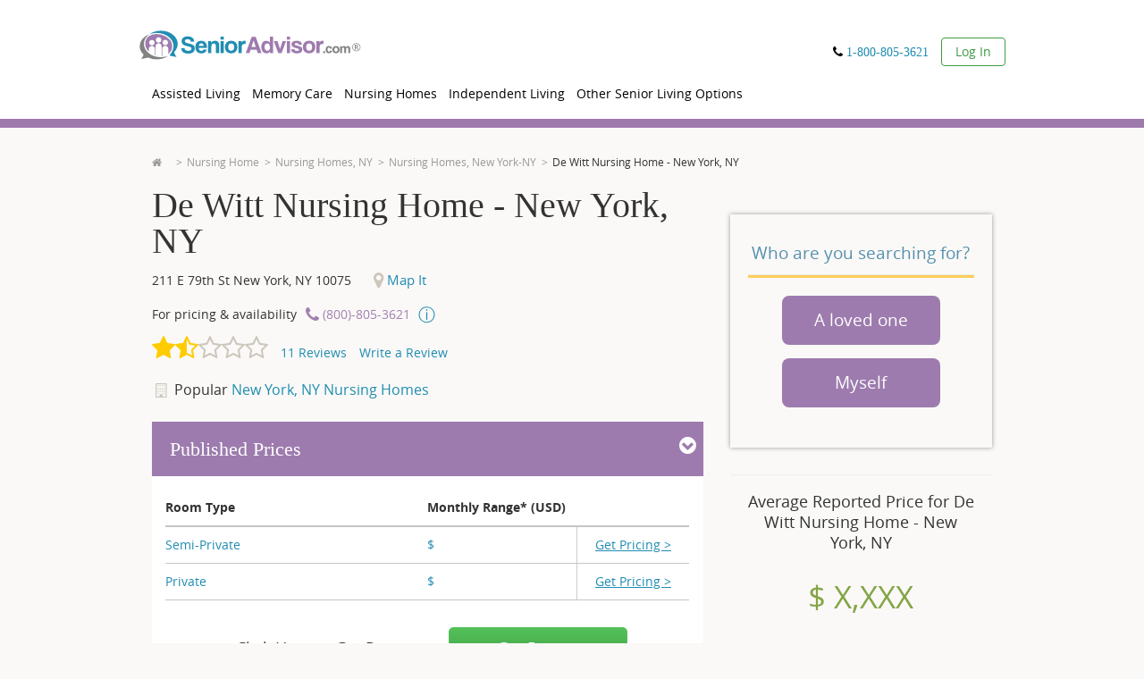

--- FILE ---
content_type: text/html; charset=utf-8
request_url: https://www.senioradvisor.com/local/dewitt-rehabilitation-and-nursing-center-inc-new-york-ny
body_size: 63146
content:
<!DOCTYPE html PUBLIC "-//W3C//DTD XHTML 1.0 Transitional//EN" "http://www.w3.org/TR/xhtml1/DTD/xhtml1-transitional.dtd">
<html lang='en'>
<head>
<link as='script' href='//cdn.optimizely.com/js/21815291543.js' rel='preload' />
<link href='//logx.optimizely.com' rel='preconnect' />
<script src='//cdn.optimizely.com/js/21815291543.js'></script>
<meta charset='utf-8' />
<meta content='en' http-equiv='Content-Language' />
<title>De Witt Nursing Home | New York, NY | Reviews | SeniorAdvisor</title>
<meta content="See reviews, photos, and pricing for De Witt Nursing Home - New York, NY. Call (866) 396-3202 for more info." name="description" />
<link href="https://www.senioradvisor.com/local/dewitt-rehabilitation-and-nursing-center-inc-new-york-ny" rel="canonical" />
<meta content='IE=edge,chrome=1' http-equiv='X-UA-Compatible' />
<script type="text/javascript">window.NREUM||(NREUM={});NREUM.info={"beacon":"bam.nr-data.net","errorBeacon":"bam.nr-data.net","licenseKey":"01a2a6fb19","applicationID":"1104855995","transactionName":"JltWEUVbW1sERBpdURdfXRFEG1hRB19WVUNKR1AKQA==","queueTime":0,"applicationTime":3527,"agent":""}</script>
<script type="text/javascript">(window.NREUM||(NREUM={})).init={privacy:{cookies_enabled:true},ajax:{deny_list:["bam.nr-data.net"]},feature_flags:["soft_nav"],distributed_tracing:{enabled:true}};(window.NREUM||(NREUM={})).loader_config={agentID:"1120232813",accountID:"645685",trustKey:"4102946",xpid:"UgICV15WGwIBVFVaAgQOX1E=",licenseKey:"01a2a6fb19",applicationID:"1104855995",browserID:"1120232813"};;/*! For license information please see nr-loader-spa-1.306.0.min.js.LICENSE.txt */
(()=>{var e,t,r={384:(e,t,r)=>{"use strict";r.d(t,{NT:()=>s,US:()=>u,Zm:()=>a,bQ:()=>d,dV:()=>c,pV:()=>l});var n=r(6154),i=r(1863),o=r(1910);const s={beacon:"bam.nr-data.net",errorBeacon:"bam.nr-data.net"};function a(){return n.gm.NREUM||(n.gm.NREUM={}),void 0===n.gm.newrelic&&(n.gm.newrelic=n.gm.NREUM),n.gm.NREUM}function c(){let e=a();return e.o||(e.o={ST:n.gm.setTimeout,SI:n.gm.setImmediate||n.gm.setInterval,CT:n.gm.clearTimeout,XHR:n.gm.XMLHttpRequest,REQ:n.gm.Request,EV:n.gm.Event,PR:n.gm.Promise,MO:n.gm.MutationObserver,FETCH:n.gm.fetch,WS:n.gm.WebSocket},(0,o.i)(...Object.values(e.o))),e}function d(e,t){let r=a();r.initializedAgents??={},t.initializedAt={ms:(0,i.t)(),date:new Date},r.initializedAgents[e]=t}function u(e,t){a()[e]=t}function l(){return function(){let e=a();const t=e.info||{};e.info={beacon:s.beacon,errorBeacon:s.errorBeacon,...t}}(),function(){let e=a();const t=e.init||{};e.init={...t}}(),c(),function(){let e=a();const t=e.loader_config||{};e.loader_config={...t}}(),a()}},782:(e,t,r)=>{"use strict";r.d(t,{T:()=>n});const n=r(860).K7.pageViewTiming},860:(e,t,r)=>{"use strict";r.d(t,{$J:()=>u,K7:()=>c,P3:()=>d,XX:()=>i,Yy:()=>a,df:()=>o,qY:()=>n,v4:()=>s});const n="events",i="jserrors",o="browser/blobs",s="rum",a="browser/logs",c={ajax:"ajax",genericEvents:"generic_events",jserrors:i,logging:"logging",metrics:"metrics",pageAction:"page_action",pageViewEvent:"page_view_event",pageViewTiming:"page_view_timing",sessionReplay:"session_replay",sessionTrace:"session_trace",softNav:"soft_navigations",spa:"spa"},d={[c.pageViewEvent]:1,[c.pageViewTiming]:2,[c.metrics]:3,[c.jserrors]:4,[c.spa]:5,[c.ajax]:6,[c.sessionTrace]:7,[c.softNav]:8,[c.sessionReplay]:9,[c.logging]:10,[c.genericEvents]:11},u={[c.pageViewEvent]:s,[c.pageViewTiming]:n,[c.ajax]:n,[c.spa]:n,[c.softNav]:n,[c.metrics]:i,[c.jserrors]:i,[c.sessionTrace]:o,[c.sessionReplay]:o,[c.logging]:a,[c.genericEvents]:"ins"}},944:(e,t,r)=>{"use strict";r.d(t,{R:()=>i});var n=r(3241);function i(e,t){"function"==typeof console.debug&&(console.debug("New Relic Warning: https://github.com/newrelic/newrelic-browser-agent/blob/main/docs/warning-codes.md#".concat(e),t),(0,n.W)({agentIdentifier:null,drained:null,type:"data",name:"warn",feature:"warn",data:{code:e,secondary:t}}))}},993:(e,t,r)=>{"use strict";r.d(t,{A$:()=>o,ET:()=>s,TZ:()=>a,p_:()=>i});var n=r(860);const i={ERROR:"ERROR",WARN:"WARN",INFO:"INFO",DEBUG:"DEBUG",TRACE:"TRACE"},o={OFF:0,ERROR:1,WARN:2,INFO:3,DEBUG:4,TRACE:5},s="log",a=n.K7.logging},1687:(e,t,r)=>{"use strict";r.d(t,{Ak:()=>d,Ze:()=>f,x3:()=>u});var n=r(3241),i=r(7836),o=r(3606),s=r(860),a=r(2646);const c={};function d(e,t){const r={staged:!1,priority:s.P3[t]||0};l(e),c[e].get(t)||c[e].set(t,r)}function u(e,t){e&&c[e]&&(c[e].get(t)&&c[e].delete(t),p(e,t,!1),c[e].size&&h(e))}function l(e){if(!e)throw new Error("agentIdentifier required");c[e]||(c[e]=new Map)}function f(e="",t="feature",r=!1){if(l(e),!e||!c[e].get(t)||r)return p(e,t);c[e].get(t).staged=!0,h(e)}function h(e){const t=Array.from(c[e]);t.every(([e,t])=>t.staged)&&(t.sort((e,t)=>e[1].priority-t[1].priority),t.forEach(([t])=>{c[e].delete(t),p(e,t)}))}function p(e,t,r=!0){const s=e?i.ee.get(e):i.ee,c=o.i.handlers;if(!s.aborted&&s.backlog&&c){if((0,n.W)({agentIdentifier:e,type:"lifecycle",name:"drain",feature:t}),r){const e=s.backlog[t],r=c[t];if(r){for(let t=0;e&&t<e.length;++t)g(e[t],r);Object.entries(r).forEach(([e,t])=>{Object.values(t||{}).forEach(t=>{t[0]?.on&&t[0]?.context()instanceof a.y&&t[0].on(e,t[1])})})}}s.isolatedBacklog||delete c[t],s.backlog[t]=null,s.emit("drain-"+t,[])}}function g(e,t){var r=e[1];Object.values(t[r]||{}).forEach(t=>{var r=e[0];if(t[0]===r){var n=t[1],i=e[3],o=e[2];n.apply(i,o)}})}},1741:(e,t,r)=>{"use strict";r.d(t,{W:()=>o});var n=r(944),i=r(4261);class o{#e(e,...t){if(this[e]!==o.prototype[e])return this[e](...t);(0,n.R)(35,e)}addPageAction(e,t){return this.#e(i.hG,e,t)}register(e){return this.#e(i.eY,e)}recordCustomEvent(e,t){return this.#e(i.fF,e,t)}setPageViewName(e,t){return this.#e(i.Fw,e,t)}setCustomAttribute(e,t,r){return this.#e(i.cD,e,t,r)}noticeError(e,t){return this.#e(i.o5,e,t)}setUserId(e){return this.#e(i.Dl,e)}setApplicationVersion(e){return this.#e(i.nb,e)}setErrorHandler(e){return this.#e(i.bt,e)}addRelease(e,t){return this.#e(i.k6,e,t)}log(e,t){return this.#e(i.$9,e,t)}start(){return this.#e(i.d3)}finished(e){return this.#e(i.BL,e)}recordReplay(){return this.#e(i.CH)}pauseReplay(){return this.#e(i.Tb)}addToTrace(e){return this.#e(i.U2,e)}setCurrentRouteName(e){return this.#e(i.PA,e)}interaction(e){return this.#e(i.dT,e)}wrapLogger(e,t,r){return this.#e(i.Wb,e,t,r)}measure(e,t){return this.#e(i.V1,e,t)}consent(e){return this.#e(i.Pv,e)}}},1863:(e,t,r)=>{"use strict";function n(){return Math.floor(performance.now())}r.d(t,{t:()=>n})},1910:(e,t,r)=>{"use strict";r.d(t,{i:()=>o});var n=r(944);const i=new Map;function o(...e){return e.every(e=>{if(i.has(e))return i.get(e);const t="function"==typeof e?e.toString():"",r=t.includes("[native code]"),o=t.includes("nrWrapper");return r||o||(0,n.R)(64,e?.name||t),i.set(e,r),r})}},2555:(e,t,r)=>{"use strict";r.d(t,{D:()=>a,f:()=>s});var n=r(384),i=r(8122);const o={beacon:n.NT.beacon,errorBeacon:n.NT.errorBeacon,licenseKey:void 0,applicationID:void 0,sa:void 0,queueTime:void 0,applicationTime:void 0,ttGuid:void 0,user:void 0,account:void 0,product:void 0,extra:void 0,jsAttributes:{},userAttributes:void 0,atts:void 0,transactionName:void 0,tNamePlain:void 0};function s(e){try{return!!e.licenseKey&&!!e.errorBeacon&&!!e.applicationID}catch(e){return!1}}const a=e=>(0,i.a)(e,o)},2614:(e,t,r)=>{"use strict";r.d(t,{BB:()=>s,H3:()=>n,g:()=>d,iL:()=>c,tS:()=>a,uh:()=>i,wk:()=>o});const n="NRBA",i="SESSION",o=144e5,s=18e5,a={STARTED:"session-started",PAUSE:"session-pause",RESET:"session-reset",RESUME:"session-resume",UPDATE:"session-update"},c={SAME_TAB:"same-tab",CROSS_TAB:"cross-tab"},d={OFF:0,FULL:1,ERROR:2}},2646:(e,t,r)=>{"use strict";r.d(t,{y:()=>n});class n{constructor(e){this.contextId=e}}},2843:(e,t,r)=>{"use strict";r.d(t,{G:()=>o,u:()=>i});var n=r(3878);function i(e,t=!1,r,i){(0,n.DD)("visibilitychange",function(){if(t)return void("hidden"===document.visibilityState&&e());e(document.visibilityState)},r,i)}function o(e,t,r){(0,n.sp)("pagehide",e,t,r)}},3241:(e,t,r)=>{"use strict";r.d(t,{W:()=>o});var n=r(6154);const i="newrelic";function o(e={}){try{n.gm.dispatchEvent(new CustomEvent(i,{detail:e}))}catch(e){}}},3304:(e,t,r)=>{"use strict";r.d(t,{A:()=>o});var n=r(7836);const i=()=>{const e=new WeakSet;return(t,r)=>{if("object"==typeof r&&null!==r){if(e.has(r))return;e.add(r)}return r}};function o(e){try{return JSON.stringify(e,i())??""}catch(e){try{n.ee.emit("internal-error",[e])}catch(e){}return""}}},3333:(e,t,r)=>{"use strict";r.d(t,{$v:()=>u,TZ:()=>n,Xh:()=>c,Zp:()=>i,kd:()=>d,mq:()=>a,nf:()=>s,qN:()=>o});const n=r(860).K7.genericEvents,i=["auxclick","click","copy","keydown","paste","scrollend"],o=["focus","blur"],s=4,a=1e3,c=2e3,d=["PageAction","UserAction","BrowserPerformance"],u={RESOURCES:"experimental.resources",REGISTER:"register"}},3434:(e,t,r)=>{"use strict";r.d(t,{Jt:()=>o,YM:()=>d});var n=r(7836),i=r(5607);const o="nr@original:".concat(i.W),s=50;var a=Object.prototype.hasOwnProperty,c=!1;function d(e,t){return e||(e=n.ee),r.inPlace=function(e,t,n,i,o){n||(n="");const s="-"===n.charAt(0);for(let a=0;a<t.length;a++){const c=t[a],d=e[c];l(d)||(e[c]=r(d,s?c+n:n,i,c,o))}},r.flag=o,r;function r(t,r,n,c,d){return l(t)?t:(r||(r=""),nrWrapper[o]=t,function(e,t,r){if(Object.defineProperty&&Object.keys)try{return Object.keys(e).forEach(function(r){Object.defineProperty(t,r,{get:function(){return e[r]},set:function(t){return e[r]=t,t}})}),t}catch(e){u([e],r)}for(var n in e)a.call(e,n)&&(t[n]=e[n])}(t,nrWrapper,e),nrWrapper);function nrWrapper(){var o,a,l,f;let h;try{a=this,o=[...arguments],l="function"==typeof n?n(o,a):n||{}}catch(t){u([t,"",[o,a,c],l],e)}i(r+"start",[o,a,c],l,d);const p=performance.now();let g;try{return f=t.apply(a,o),g=performance.now(),f}catch(e){throw g=performance.now(),i(r+"err",[o,a,e],l,d),h=e,h}finally{const e=g-p,t={start:p,end:g,duration:e,isLongTask:e>=s,methodName:c,thrownError:h};t.isLongTask&&i("long-task",[t,a],l,d),i(r+"end",[o,a,f],l,d)}}}function i(r,n,i,o){if(!c||t){var s=c;c=!0;try{e.emit(r,n,i,t,o)}catch(t){u([t,r,n,i],e)}c=s}}}function u(e,t){t||(t=n.ee);try{t.emit("internal-error",e)}catch(e){}}function l(e){return!(e&&"function"==typeof e&&e.apply&&!e[o])}},3606:(e,t,r)=>{"use strict";r.d(t,{i:()=>o});var n=r(9908);o.on=s;var i=o.handlers={};function o(e,t,r,o){s(o||n.d,i,e,t,r)}function s(e,t,r,i,o){o||(o="feature"),e||(e=n.d);var s=t[o]=t[o]||{};(s[r]=s[r]||[]).push([e,i])}},3738:(e,t,r)=>{"use strict";r.d(t,{He:()=>i,Kp:()=>a,Lc:()=>d,Rz:()=>u,TZ:()=>n,bD:()=>o,d3:()=>s,jx:()=>l,sl:()=>f,uP:()=>c});const n=r(860).K7.sessionTrace,i="bstResource",o="resource",s="-start",a="-end",c="fn"+s,d="fn"+a,u="pushState",l=1e3,f=3e4},3785:(e,t,r)=>{"use strict";r.d(t,{R:()=>c,b:()=>d});var n=r(9908),i=r(1863),o=r(860),s=r(3969),a=r(993);function c(e,t,r={},c=a.p_.INFO,d=!0,u,l=(0,i.t)()){(0,n.p)(s.xV,["API/logging/".concat(c.toLowerCase(),"/called")],void 0,o.K7.metrics,e),(0,n.p)(a.ET,[l,t,r,c,d,u],void 0,o.K7.logging,e)}function d(e){return"string"==typeof e&&Object.values(a.p_).some(t=>t===e.toUpperCase().trim())}},3878:(e,t,r)=>{"use strict";function n(e,t){return{capture:e,passive:!1,signal:t}}function i(e,t,r=!1,i){window.addEventListener(e,t,n(r,i))}function o(e,t,r=!1,i){document.addEventListener(e,t,n(r,i))}r.d(t,{DD:()=>o,jT:()=>n,sp:()=>i})},3962:(e,t,r)=>{"use strict";r.d(t,{AM:()=>s,O2:()=>l,OV:()=>o,Qu:()=>f,TZ:()=>c,ih:()=>h,pP:()=>a,t1:()=>u,tC:()=>i,wD:()=>d});var n=r(860);const i=["click","keydown","submit"],o="popstate",s="api",a="initialPageLoad",c=n.K7.softNav,d=5e3,u=500,l={INITIAL_PAGE_LOAD:"",ROUTE_CHANGE:1,UNSPECIFIED:2},f={INTERACTION:1,AJAX:2,CUSTOM_END:3,CUSTOM_TRACER:4},h={IP:"in progress",PF:"pending finish",FIN:"finished",CAN:"cancelled"}},3969:(e,t,r)=>{"use strict";r.d(t,{TZ:()=>n,XG:()=>a,rs:()=>i,xV:()=>s,z_:()=>o});const n=r(860).K7.metrics,i="sm",o="cm",s="storeSupportabilityMetrics",a="storeEventMetrics"},4234:(e,t,r)=>{"use strict";r.d(t,{W:()=>o});var n=r(7836),i=r(1687);class o{constructor(e,t){this.agentIdentifier=e,this.ee=n.ee.get(e),this.featureName=t,this.blocked=!1}deregisterDrain(){(0,i.x3)(this.agentIdentifier,this.featureName)}}},4261:(e,t,r)=>{"use strict";r.d(t,{$9:()=>u,BL:()=>c,CH:()=>p,Dl:()=>x,Fw:()=>w,PA:()=>v,Pl:()=>n,Pv:()=>A,Tb:()=>f,U2:()=>s,V1:()=>E,Wb:()=>T,bt:()=>y,cD:()=>b,d3:()=>R,dT:()=>d,eY:()=>g,fF:()=>h,hG:()=>o,hw:()=>i,k6:()=>a,nb:()=>m,o5:()=>l});const n="api-",i=n+"ixn-",o="addPageAction",s="addToTrace",a="addRelease",c="finished",d="interaction",u="log",l="noticeError",f="pauseReplay",h="recordCustomEvent",p="recordReplay",g="register",m="setApplicationVersion",v="setCurrentRouteName",b="setCustomAttribute",y="setErrorHandler",w="setPageViewName",x="setUserId",R="start",T="wrapLogger",E="measure",A="consent"},4387:(e,t,r)=>{"use strict";function n(e={}){return!(!e.id||!e.name)}function i(e){return"string"==typeof e&&e.trim().length<501||"number"==typeof e}function o(e,t){if(2!==t?.harvestEndpointVersion)return{};const r=t.agentRef.runtime.appMetadata.agents[0].entityGuid;return n(e)?{"source.id":e.id,"source.name":e.name,"source.type":e.type,"parent.id":e.parent?.id||r}:{"entity.guid":r,appId:t.agentRef.info.applicationID}}r.d(t,{Ux:()=>o,c7:()=>n,yo:()=>i})},5205:(e,t,r)=>{"use strict";r.d(t,{j:()=>_});var n=r(384),i=r(1741);var o=r(2555),s=r(3333);const a=e=>{if(!e||"string"!=typeof e)return!1;try{document.createDocumentFragment().querySelector(e)}catch{return!1}return!0};var c=r(2614),d=r(944),u=r(8122);const l="[data-nr-mask]",f=e=>(0,u.a)(e,(()=>{const e={feature_flags:[],experimental:{allow_registered_children:!1,resources:!1},mask_selector:"*",block_selector:"[data-nr-block]",mask_input_options:{color:!1,date:!1,"datetime-local":!1,email:!1,month:!1,number:!1,range:!1,search:!1,tel:!1,text:!1,time:!1,url:!1,week:!1,textarea:!1,select:!1,password:!0}};return{ajax:{deny_list:void 0,block_internal:!0,enabled:!0,autoStart:!0},api:{get allow_registered_children(){return e.feature_flags.includes(s.$v.REGISTER)||e.experimental.allow_registered_children},set allow_registered_children(t){e.experimental.allow_registered_children=t},duplicate_registered_data:!1},browser_consent_mode:{enabled:!1},distributed_tracing:{enabled:void 0,exclude_newrelic_header:void 0,cors_use_newrelic_header:void 0,cors_use_tracecontext_headers:void 0,allowed_origins:void 0},get feature_flags(){return e.feature_flags},set feature_flags(t){e.feature_flags=t},generic_events:{enabled:!0,autoStart:!0},harvest:{interval:30},jserrors:{enabled:!0,autoStart:!0},logging:{enabled:!0,autoStart:!0},metrics:{enabled:!0,autoStart:!0},obfuscate:void 0,page_action:{enabled:!0},page_view_event:{enabled:!0,autoStart:!0},page_view_timing:{enabled:!0,autoStart:!0},performance:{capture_marks:!1,capture_measures:!1,capture_detail:!0,resources:{get enabled(){return e.feature_flags.includes(s.$v.RESOURCES)||e.experimental.resources},set enabled(t){e.experimental.resources=t},asset_types:[],first_party_domains:[],ignore_newrelic:!0}},privacy:{cookies_enabled:!0},proxy:{assets:void 0,beacon:void 0},session:{expiresMs:c.wk,inactiveMs:c.BB},session_replay:{autoStart:!0,enabled:!1,preload:!1,sampling_rate:10,error_sampling_rate:100,collect_fonts:!1,inline_images:!1,fix_stylesheets:!0,mask_all_inputs:!0,get mask_text_selector(){return e.mask_selector},set mask_text_selector(t){a(t)?e.mask_selector="".concat(t,",").concat(l):""===t||null===t?e.mask_selector=l:(0,d.R)(5,t)},get block_class(){return"nr-block"},get ignore_class(){return"nr-ignore"},get mask_text_class(){return"nr-mask"},get block_selector(){return e.block_selector},set block_selector(t){a(t)?e.block_selector+=",".concat(t):""!==t&&(0,d.R)(6,t)},get mask_input_options(){return e.mask_input_options},set mask_input_options(t){t&&"object"==typeof t?e.mask_input_options={...t,password:!0}:(0,d.R)(7,t)}},session_trace:{enabled:!0,autoStart:!0},soft_navigations:{enabled:!0,autoStart:!0},spa:{enabled:!0,autoStart:!0},ssl:void 0,user_actions:{enabled:!0,elementAttributes:["id","className","tagName","type"]}}})());var h=r(6154),p=r(9324);let g=0;const m={buildEnv:p.F3,distMethod:p.Xs,version:p.xv,originTime:h.WN},v={consented:!1},b={appMetadata:{},get consented(){return this.session?.state?.consent||v.consented},set consented(e){v.consented=e},customTransaction:void 0,denyList:void 0,disabled:!1,harvester:void 0,isolatedBacklog:!1,isRecording:!1,loaderType:void 0,maxBytes:3e4,obfuscator:void 0,onerror:void 0,ptid:void 0,releaseIds:{},session:void 0,timeKeeper:void 0,registeredEntities:[],jsAttributesMetadata:{bytes:0},get harvestCount(){return++g}},y=e=>{const t=(0,u.a)(e,b),r=Object.keys(m).reduce((e,t)=>(e[t]={value:m[t],writable:!1,configurable:!0,enumerable:!0},e),{});return Object.defineProperties(t,r)};var w=r(5701);const x=e=>{const t=e.startsWith("http");e+="/",r.p=t?e:"https://"+e};var R=r(7836),T=r(3241);const E={accountID:void 0,trustKey:void 0,agentID:void 0,licenseKey:void 0,applicationID:void 0,xpid:void 0},A=e=>(0,u.a)(e,E),S=new Set;function _(e,t={},r,s){let{init:a,info:c,loader_config:d,runtime:u={},exposed:l=!0}=t;if(!c){const e=(0,n.pV)();a=e.init,c=e.info,d=e.loader_config}e.init=f(a||{}),e.loader_config=A(d||{}),c.jsAttributes??={},h.bv&&(c.jsAttributes.isWorker=!0),e.info=(0,o.D)(c);const p=e.init,g=[c.beacon,c.errorBeacon];S.has(e.agentIdentifier)||(p.proxy.assets&&(x(p.proxy.assets),g.push(p.proxy.assets)),p.proxy.beacon&&g.push(p.proxy.beacon),e.beacons=[...g],function(e){const t=(0,n.pV)();Object.getOwnPropertyNames(i.W.prototype).forEach(r=>{const n=i.W.prototype[r];if("function"!=typeof n||"constructor"===n)return;let o=t[r];e[r]&&!1!==e.exposed&&"micro-agent"!==e.runtime?.loaderType&&(t[r]=(...t)=>{const n=e[r](...t);return o?o(...t):n})})}(e),(0,n.US)("activatedFeatures",w.B),e.runSoftNavOverSpa&&=!0===p.soft_navigations.enabled&&p.feature_flags.includes("soft_nav")),u.denyList=[...p.ajax.deny_list||[],...p.ajax.block_internal?g:[]],u.ptid=e.agentIdentifier,u.loaderType=r,e.runtime=y(u),S.has(e.agentIdentifier)||(e.ee=R.ee.get(e.agentIdentifier),e.exposed=l,(0,T.W)({agentIdentifier:e.agentIdentifier,drained:!!w.B?.[e.agentIdentifier],type:"lifecycle",name:"initialize",feature:void 0,data:e.config})),S.add(e.agentIdentifier)}},5270:(e,t,r)=>{"use strict";r.d(t,{Aw:()=>s,SR:()=>o,rF:()=>a});var n=r(384),i=r(7767);function o(e){return!!(0,n.dV)().o.MO&&(0,i.V)(e)&&!0===e?.session_trace.enabled}function s(e){return!0===e?.session_replay.preload&&o(e)}function a(e,t){try{if("string"==typeof t?.type){if("password"===t.type.toLowerCase())return"*".repeat(e?.length||0);if(void 0!==t?.dataset?.nrUnmask||t?.classList?.contains("nr-unmask"))return e}}catch(e){}return"string"==typeof e?e.replace(/[\S]/g,"*"):"*".repeat(e?.length||0)}},5289:(e,t,r)=>{"use strict";r.d(t,{GG:()=>s,Qr:()=>c,sB:()=>a});var n=r(3878),i=r(6389);function o(){return"undefined"==typeof document||"complete"===document.readyState}function s(e,t){if(o())return e();const r=(0,i.J)(e),s=setInterval(()=>{o()&&(clearInterval(s),r())},500);(0,n.sp)("load",r,t)}function a(e){if(o())return e();(0,n.DD)("DOMContentLoaded",e)}function c(e){if(o())return e();(0,n.sp)("popstate",e)}},5607:(e,t,r)=>{"use strict";r.d(t,{W:()=>n});const n=(0,r(9566).bz)()},5701:(e,t,r)=>{"use strict";r.d(t,{B:()=>o,t:()=>s});var n=r(3241);const i=new Set,o={};function s(e,t){const r=t.agentIdentifier;o[r]??={},e&&"object"==typeof e&&(i.has(r)||(t.ee.emit("rumresp",[e]),o[r]=e,i.add(r),(0,n.W)({agentIdentifier:r,loaded:!0,drained:!0,type:"lifecycle",name:"load",feature:void 0,data:e})))}},6154:(e,t,r)=>{"use strict";r.d(t,{A4:()=>a,OF:()=>u,RI:()=>i,WN:()=>h,bv:()=>o,eN:()=>p,gm:()=>s,lR:()=>f,m:()=>d,mw:()=>c,sb:()=>l});var n=r(1863);const i="undefined"!=typeof window&&!!window.document,o="undefined"!=typeof WorkerGlobalScope&&("undefined"!=typeof self&&self instanceof WorkerGlobalScope&&self.navigator instanceof WorkerNavigator||"undefined"!=typeof globalThis&&globalThis instanceof WorkerGlobalScope&&globalThis.navigator instanceof WorkerNavigator),s=i?window:"undefined"!=typeof WorkerGlobalScope&&("undefined"!=typeof self&&self instanceof WorkerGlobalScope&&self||"undefined"!=typeof globalThis&&globalThis instanceof WorkerGlobalScope&&globalThis),a="complete"===s?.document?.readyState,c=Boolean("hidden"===s?.document?.visibilityState),d=""+s?.location,u=/iPad|iPhone|iPod/.test(s.navigator?.userAgent),l=u&&"undefined"==typeof SharedWorker,f=(()=>{const e=s.navigator?.userAgent?.match(/Firefox[/\s](\d+\.\d+)/);return Array.isArray(e)&&e.length>=2?+e[1]:0})(),h=Date.now()-(0,n.t)(),p=()=>"undefined"!=typeof PerformanceNavigationTiming&&s?.performance?.getEntriesByType("navigation")?.[0]?.responseStart},6344:(e,t,r)=>{"use strict";r.d(t,{BB:()=>u,Qb:()=>l,TZ:()=>i,Ug:()=>s,Vh:()=>o,_s:()=>a,bc:()=>d,yP:()=>c});var n=r(2614);const i=r(860).K7.sessionReplay,o="errorDuringReplay",s=.12,a={DomContentLoaded:0,Load:1,FullSnapshot:2,IncrementalSnapshot:3,Meta:4,Custom:5},c={[n.g.ERROR]:15e3,[n.g.FULL]:3e5,[n.g.OFF]:0},d={RESET:{message:"Session was reset",sm:"Reset"},IMPORT:{message:"Recorder failed to import",sm:"Import"},TOO_MANY:{message:"429: Too Many Requests",sm:"Too-Many"},TOO_BIG:{message:"Payload was too large",sm:"Too-Big"},CROSS_TAB:{message:"Session Entity was set to OFF on another tab",sm:"Cross-Tab"},ENTITLEMENTS:{message:"Session Replay is not allowed and will not be started",sm:"Entitlement"}},u=5e3,l={API:"api",RESUME:"resume",SWITCH_TO_FULL:"switchToFull",INITIALIZE:"initialize",PRELOAD:"preload"}},6389:(e,t,r)=>{"use strict";function n(e,t=500,r={}){const n=r?.leading||!1;let i;return(...r)=>{n&&void 0===i&&(e.apply(this,r),i=setTimeout(()=>{i=clearTimeout(i)},t)),n||(clearTimeout(i),i=setTimeout(()=>{e.apply(this,r)},t))}}function i(e){let t=!1;return(...r)=>{t||(t=!0,e.apply(this,r))}}r.d(t,{J:()=>i,s:()=>n})},6630:(e,t,r)=>{"use strict";r.d(t,{T:()=>n});const n=r(860).K7.pageViewEvent},6774:(e,t,r)=>{"use strict";r.d(t,{T:()=>n});const n=r(860).K7.jserrors},7295:(e,t,r)=>{"use strict";r.d(t,{Xv:()=>s,gX:()=>i,iW:()=>o});var n=[];function i(e){if(!e||o(e))return!1;if(0===n.length)return!0;for(var t=0;t<n.length;t++){var r=n[t];if("*"===r.hostname)return!1;if(a(r.hostname,e.hostname)&&c(r.pathname,e.pathname))return!1}return!0}function o(e){return void 0===e.hostname}function s(e){if(n=[],e&&e.length)for(var t=0;t<e.length;t++){let r=e[t];if(!r)continue;0===r.indexOf("http://")?r=r.substring(7):0===r.indexOf("https://")&&(r=r.substring(8));const i=r.indexOf("/");let o,s;i>0?(o=r.substring(0,i),s=r.substring(i)):(o=r,s="");let[a]=o.split(":");n.push({hostname:a,pathname:s})}}function a(e,t){return!(e.length>t.length)&&t.indexOf(e)===t.length-e.length}function c(e,t){return 0===e.indexOf("/")&&(e=e.substring(1)),0===t.indexOf("/")&&(t=t.substring(1)),""===e||e===t}},7378:(e,t,r)=>{"use strict";r.d(t,{$p:()=>R,BR:()=>b,Kp:()=>x,L3:()=>y,Lc:()=>c,NC:()=>o,SG:()=>u,TZ:()=>i,U6:()=>p,UT:()=>m,d3:()=>w,dT:()=>f,e5:()=>E,gx:()=>v,l9:()=>l,oW:()=>h,op:()=>g,rw:()=>d,tH:()=>A,uP:()=>a,wW:()=>T,xq:()=>s});var n=r(384);const i=r(860).K7.spa,o=["click","submit","keypress","keydown","keyup","change"],s=999,a="fn-start",c="fn-end",d="cb-start",u="api-ixn-",l="remaining",f="interaction",h="spaNode",p="jsonpNode",g="fetch-start",m="fetch-done",v="fetch-body-",b="jsonp-end",y=(0,n.dV)().o.ST,w="-start",x="-end",R="-body",T="cb"+x,E="jsTime",A="fetch"},7485:(e,t,r)=>{"use strict";r.d(t,{D:()=>i});var n=r(6154);function i(e){if(0===(e||"").indexOf("data:"))return{protocol:"data"};try{const t=new URL(e,location.href),r={port:t.port,hostname:t.hostname,pathname:t.pathname,search:t.search,protocol:t.protocol.slice(0,t.protocol.indexOf(":")),sameOrigin:t.protocol===n.gm?.location?.protocol&&t.host===n.gm?.location?.host};return r.port&&""!==r.port||("http:"===t.protocol&&(r.port="80"),"https:"===t.protocol&&(r.port="443")),r.pathname&&""!==r.pathname?r.pathname.startsWith("/")||(r.pathname="/".concat(r.pathname)):r.pathname="/",r}catch(e){return{}}}},7699:(e,t,r)=>{"use strict";r.d(t,{It:()=>o,KC:()=>a,No:()=>i,qh:()=>s});var n=r(860);const i=16e3,o=1e6,s="SESSION_ERROR",a={[n.K7.logging]:!0,[n.K7.genericEvents]:!1,[n.K7.jserrors]:!1,[n.K7.ajax]:!1}},7767:(e,t,r)=>{"use strict";r.d(t,{V:()=>i});var n=r(6154);const i=e=>n.RI&&!0===e?.privacy.cookies_enabled},7836:(e,t,r)=>{"use strict";r.d(t,{P:()=>a,ee:()=>c});var n=r(384),i=r(8990),o=r(2646),s=r(5607);const a="nr@context:".concat(s.W),c=function e(t,r){var n={},s={},u={},l=!1;try{l=16===r.length&&d.initializedAgents?.[r]?.runtime.isolatedBacklog}catch(e){}var f={on:p,addEventListener:p,removeEventListener:function(e,t){var r=n[e];if(!r)return;for(var i=0;i<r.length;i++)r[i]===t&&r.splice(i,1)},emit:function(e,r,n,i,o){!1!==o&&(o=!0);if(c.aborted&&!i)return;t&&o&&t.emit(e,r,n);var a=h(n);g(e).forEach(e=>{e.apply(a,r)});var d=v()[s[e]];d&&d.push([f,e,r,a]);return a},get:m,listeners:g,context:h,buffer:function(e,t){const r=v();if(t=t||"feature",f.aborted)return;Object.entries(e||{}).forEach(([e,n])=>{s[n]=t,t in r||(r[t]=[])})},abort:function(){f._aborted=!0,Object.keys(f.backlog).forEach(e=>{delete f.backlog[e]})},isBuffering:function(e){return!!v()[s[e]]},debugId:r,backlog:l?{}:t&&"object"==typeof t.backlog?t.backlog:{},isolatedBacklog:l};return Object.defineProperty(f,"aborted",{get:()=>{let e=f._aborted||!1;return e||(t&&(e=t.aborted),e)}}),f;function h(e){return e&&e instanceof o.y?e:e?(0,i.I)(e,a,()=>new o.y(a)):new o.y(a)}function p(e,t){n[e]=g(e).concat(t)}function g(e){return n[e]||[]}function m(t){return u[t]=u[t]||e(f,t)}function v(){return f.backlog}}(void 0,"globalEE"),d=(0,n.Zm)();d.ee||(d.ee=c)},8122:(e,t,r)=>{"use strict";r.d(t,{a:()=>i});var n=r(944);function i(e,t){try{if(!e||"object"!=typeof e)return(0,n.R)(3);if(!t||"object"!=typeof t)return(0,n.R)(4);const r=Object.create(Object.getPrototypeOf(t),Object.getOwnPropertyDescriptors(t)),o=0===Object.keys(r).length?e:r;for(let s in o)if(void 0!==e[s])try{if(null===e[s]){r[s]=null;continue}Array.isArray(e[s])&&Array.isArray(t[s])?r[s]=Array.from(new Set([...e[s],...t[s]])):"object"==typeof e[s]&&"object"==typeof t[s]?r[s]=i(e[s],t[s]):r[s]=e[s]}catch(e){r[s]||(0,n.R)(1,e)}return r}catch(e){(0,n.R)(2,e)}}},8139:(e,t,r)=>{"use strict";r.d(t,{u:()=>f});var n=r(7836),i=r(3434),o=r(8990),s=r(6154);const a={},c=s.gm.XMLHttpRequest,d="addEventListener",u="removeEventListener",l="nr@wrapped:".concat(n.P);function f(e){var t=function(e){return(e||n.ee).get("events")}(e);if(a[t.debugId]++)return t;a[t.debugId]=1;var r=(0,i.YM)(t,!0);function f(e){r.inPlace(e,[d,u],"-",p)}function p(e,t){return e[1]}return"getPrototypeOf"in Object&&(s.RI&&h(document,f),c&&h(c.prototype,f),h(s.gm,f)),t.on(d+"-start",function(e,t){var n=e[1];if(null!==n&&("function"==typeof n||"object"==typeof n)&&"newrelic"!==e[0]){var i=(0,o.I)(n,l,function(){var e={object:function(){if("function"!=typeof n.handleEvent)return;return n.handleEvent.apply(n,arguments)},function:n}[typeof n];return e?r(e,"fn-",null,e.name||"anonymous"):n});this.wrapped=e[1]=i}}),t.on(u+"-start",function(e){e[1]=this.wrapped||e[1]}),t}function h(e,t,...r){let n=e;for(;"object"==typeof n&&!Object.prototype.hasOwnProperty.call(n,d);)n=Object.getPrototypeOf(n);n&&t(n,...r)}},8374:(e,t,r)=>{r.nc=(()=>{try{return document?.currentScript?.nonce}catch(e){}return""})()},8990:(e,t,r)=>{"use strict";r.d(t,{I:()=>i});var n=Object.prototype.hasOwnProperty;function i(e,t,r){if(n.call(e,t))return e[t];var i=r();if(Object.defineProperty&&Object.keys)try{return Object.defineProperty(e,t,{value:i,writable:!0,enumerable:!1}),i}catch(e){}return e[t]=i,i}},9300:(e,t,r)=>{"use strict";r.d(t,{T:()=>n});const n=r(860).K7.ajax},9324:(e,t,r)=>{"use strict";r.d(t,{AJ:()=>s,F3:()=>i,Xs:()=>o,Yq:()=>a,xv:()=>n});const n="1.306.0",i="PROD",o="CDN",s="@newrelic/rrweb",a="1.0.1"},9566:(e,t,r)=>{"use strict";r.d(t,{LA:()=>a,ZF:()=>c,bz:()=>s,el:()=>d});var n=r(6154);const i="xxxxxxxx-xxxx-4xxx-yxxx-xxxxxxxxxxxx";function o(e,t){return e?15&e[t]:16*Math.random()|0}function s(){const e=n.gm?.crypto||n.gm?.msCrypto;let t,r=0;return e&&e.getRandomValues&&(t=e.getRandomValues(new Uint8Array(30))),i.split("").map(e=>"x"===e?o(t,r++).toString(16):"y"===e?(3&o()|8).toString(16):e).join("")}function a(e){const t=n.gm?.crypto||n.gm?.msCrypto;let r,i=0;t&&t.getRandomValues&&(r=t.getRandomValues(new Uint8Array(e)));const s=[];for(var a=0;a<e;a++)s.push(o(r,i++).toString(16));return s.join("")}function c(){return a(16)}function d(){return a(32)}},9908:(e,t,r)=>{"use strict";r.d(t,{d:()=>n,p:()=>i});var n=r(7836).ee.get("handle");function i(e,t,r,i,o){o?(o.buffer([e],i),o.emit(e,t,r)):(n.buffer([e],i),n.emit(e,t,r))}}},n={};function i(e){var t=n[e];if(void 0!==t)return t.exports;var o=n[e]={exports:{}};return r[e](o,o.exports,i),o.exports}i.m=r,i.d=(e,t)=>{for(var r in t)i.o(t,r)&&!i.o(e,r)&&Object.defineProperty(e,r,{enumerable:!0,get:t[r]})},i.f={},i.e=e=>Promise.all(Object.keys(i.f).reduce((t,r)=>(i.f[r](e,t),t),[])),i.u=e=>({212:"nr-spa-compressor",249:"nr-spa-recorder",478:"nr-spa"}[e]+"-1.306.0.min.js"),i.o=(e,t)=>Object.prototype.hasOwnProperty.call(e,t),e={},t="NRBA-1.306.0.PROD:",i.l=(r,n,o,s)=>{if(e[r])e[r].push(n);else{var a,c;if(void 0!==o)for(var d=document.getElementsByTagName("script"),u=0;u<d.length;u++){var l=d[u];if(l.getAttribute("src")==r||l.getAttribute("data-webpack")==t+o){a=l;break}}if(!a){c=!0;var f={478:"sha512-aOsrvCAZ97m4mi9/Q4P4Dl7seaB7sOFJOs8qmPK71B7CWoc9bXc5a5319PV5PSQ3SmEq++JW0qpaiKWV7MTLEg==",249:"sha512-nPxm1wa+eWrD9VPj39BAOPa200tURpQREipOlSDpePq/R8Y4hd4lO6tDy6C/6jm/J54CUHnLYeGyLZ/GIlo7gg==",212:"sha512-zcA2FBsG3fy6K+G9+4J1T2M6AmHuICGsq35BrGWu1rmRJwYBUqdOhAAxJkXYpoBy/9vKZ7LBcGpOEjABpjEWCQ=="};(a=document.createElement("script")).charset="utf-8",i.nc&&a.setAttribute("nonce",i.nc),a.setAttribute("data-webpack",t+o),a.src=r,0!==a.src.indexOf(window.location.origin+"/")&&(a.crossOrigin="anonymous"),f[s]&&(a.integrity=f[s])}e[r]=[n];var h=(t,n)=>{a.onerror=a.onload=null,clearTimeout(p);var i=e[r];if(delete e[r],a.parentNode&&a.parentNode.removeChild(a),i&&i.forEach(e=>e(n)),t)return t(n)},p=setTimeout(h.bind(null,void 0,{type:"timeout",target:a}),12e4);a.onerror=h.bind(null,a.onerror),a.onload=h.bind(null,a.onload),c&&document.head.appendChild(a)}},i.r=e=>{"undefined"!=typeof Symbol&&Symbol.toStringTag&&Object.defineProperty(e,Symbol.toStringTag,{value:"Module"}),Object.defineProperty(e,"__esModule",{value:!0})},i.p="https://js-agent.newrelic.com/",(()=>{var e={38:0,788:0};i.f.j=(t,r)=>{var n=i.o(e,t)?e[t]:void 0;if(0!==n)if(n)r.push(n[2]);else{var o=new Promise((r,i)=>n=e[t]=[r,i]);r.push(n[2]=o);var s=i.p+i.u(t),a=new Error;i.l(s,r=>{if(i.o(e,t)&&(0!==(n=e[t])&&(e[t]=void 0),n)){var o=r&&("load"===r.type?"missing":r.type),s=r&&r.target&&r.target.src;a.message="Loading chunk "+t+" failed: ("+o+": "+s+")",a.name="ChunkLoadError",a.type=o,a.request=s,n[1](a)}},"chunk-"+t,t)}};var t=(t,r)=>{var n,o,[s,a,c]=r,d=0;if(s.some(t=>0!==e[t])){for(n in a)i.o(a,n)&&(i.m[n]=a[n]);if(c)c(i)}for(t&&t(r);d<s.length;d++)o=s[d],i.o(e,o)&&e[o]&&e[o][0](),e[o]=0},r=self["webpackChunk:NRBA-1.306.0.PROD"]=self["webpackChunk:NRBA-1.306.0.PROD"]||[];r.forEach(t.bind(null,0)),r.push=t.bind(null,r.push.bind(r))})(),(()=>{"use strict";i(8374);var e=i(9566),t=i(1741);class r extends t.W{agentIdentifier=(0,e.LA)(16)}var n=i(860);const o=Object.values(n.K7);var s=i(5205);var a=i(9908),c=i(1863),d=i(4261),u=i(3241),l=i(944),f=i(5701),h=i(3969);function p(e,t,i,o){const s=o||i;!s||s[e]&&s[e]!==r.prototype[e]||(s[e]=function(){(0,a.p)(h.xV,["API/"+e+"/called"],void 0,n.K7.metrics,i.ee),(0,u.W)({agentIdentifier:i.agentIdentifier,drained:!!f.B?.[i.agentIdentifier],type:"data",name:"api",feature:d.Pl+e,data:{}});try{return t.apply(this,arguments)}catch(e){(0,l.R)(23,e)}})}function g(e,t,r,n,i){const o=e.info;null===r?delete o.jsAttributes[t]:o.jsAttributes[t]=r,(i||null===r)&&(0,a.p)(d.Pl+n,[(0,c.t)(),t,r],void 0,"session",e.ee)}var m=i(1687),v=i(4234),b=i(5289),y=i(6154),w=i(5270),x=i(7767),R=i(6389),T=i(7699);class E extends v.W{constructor(e,t){super(e.agentIdentifier,t),this.agentRef=e,this.abortHandler=void 0,this.featAggregate=void 0,this.loadedSuccessfully=void 0,this.onAggregateImported=new Promise(e=>{this.loadedSuccessfully=e}),this.deferred=Promise.resolve(),!1===e.init[this.featureName].autoStart?this.deferred=new Promise((t,r)=>{this.ee.on("manual-start-all",(0,R.J)(()=>{(0,m.Ak)(e.agentIdentifier,this.featureName),t()}))}):(0,m.Ak)(e.agentIdentifier,t)}importAggregator(e,t,r={}){if(this.featAggregate)return;const n=async()=>{let n;await this.deferred;try{if((0,x.V)(e.init)){const{setupAgentSession:t}=await i.e(478).then(i.bind(i,8766));n=t(e)}}catch(e){(0,l.R)(20,e),this.ee.emit("internal-error",[e]),(0,a.p)(T.qh,[e],void 0,this.featureName,this.ee)}try{if(!this.#t(this.featureName,n,e.init))return(0,m.Ze)(this.agentIdentifier,this.featureName),void this.loadedSuccessfully(!1);const{Aggregate:i}=await t();this.featAggregate=new i(e,r),e.runtime.harvester.initializedAggregates.push(this.featAggregate),this.loadedSuccessfully(!0)}catch(e){(0,l.R)(34,e),this.abortHandler?.(),(0,m.Ze)(this.agentIdentifier,this.featureName,!0),this.loadedSuccessfully(!1),this.ee&&this.ee.abort()}};y.RI?(0,b.GG)(()=>n(),!0):n()}#t(e,t,r){if(this.blocked)return!1;switch(e){case n.K7.sessionReplay:return(0,w.SR)(r)&&!!t;case n.K7.sessionTrace:return!!t;default:return!0}}}var A=i(6630),S=i(2614);class _ extends E{static featureName=A.T;constructor(e){var t;super(e,A.T),this.setupInspectionEvents(e.agentIdentifier),t=e,p(d.Fw,function(e,r){"string"==typeof e&&("/"!==e.charAt(0)&&(e="/"+e),t.runtime.customTransaction=(r||"http://custom.transaction")+e,(0,a.p)(d.Pl+d.Fw,[(0,c.t)()],void 0,void 0,t.ee))},t),this.importAggregator(e,()=>i.e(478).then(i.bind(i,2467)))}setupInspectionEvents(e){const t=(t,r)=>{t&&(0,u.W)({agentIdentifier:e,timeStamp:t.timeStamp,loaded:"complete"===t.target.readyState,type:"window",name:r,data:t.target.location+""})};(0,b.sB)(e=>{t(e,"DOMContentLoaded")}),(0,b.GG)(e=>{t(e,"load")}),(0,b.Qr)(e=>{t(e,"navigate")}),this.ee.on(S.tS.UPDATE,(t,r)=>{(0,u.W)({agentIdentifier:e,type:"lifecycle",name:"session",data:r})})}}var O=i(384);var N=i(2843),I=i(782);class P extends E{static featureName=I.T;constructor(e){super(e,I.T),y.RI&&((0,N.u)(()=>(0,a.p)("docHidden",[(0,c.t)()],void 0,I.T,this.ee),!0),(0,N.G)(()=>(0,a.p)("winPagehide",[(0,c.t)()],void 0,I.T,this.ee)),this.importAggregator(e,()=>i.e(478).then(i.bind(i,9917))))}}class j extends E{static featureName=h.TZ;constructor(e){super(e,h.TZ),y.RI&&document.addEventListener("securitypolicyviolation",e=>{(0,a.p)(h.xV,["Generic/CSPViolation/Detected"],void 0,this.featureName,this.ee)}),this.importAggregator(e,()=>i.e(478).then(i.bind(i,6555)))}}var k=i(6774),C=i(3878),D=i(3304);class L{constructor(e,t,r,n,i){this.name="UncaughtError",this.message="string"==typeof e?e:(0,D.A)(e),this.sourceURL=t,this.line=r,this.column=n,this.__newrelic=i}}function M(e){return K(e)?e:new L(void 0!==e?.message?e.message:e,e?.filename||e?.sourceURL,e?.lineno||e?.line,e?.colno||e?.col,e?.__newrelic,e?.cause)}function H(e){const t="Unhandled Promise Rejection: ";if(!e?.reason)return;if(K(e.reason)){try{e.reason.message.startsWith(t)||(e.reason.message=t+e.reason.message)}catch(e){}return M(e.reason)}const r=M(e.reason);return(r.message||"").startsWith(t)||(r.message=t+r.message),r}function B(e){if(e.error instanceof SyntaxError&&!/:\d+$/.test(e.error.stack?.trim())){const t=new L(e.message,e.filename,e.lineno,e.colno,e.error.__newrelic,e.cause);return t.name=SyntaxError.name,t}return K(e.error)?e.error:M(e)}function K(e){return e instanceof Error&&!!e.stack}function W(e,t,r,i,o=(0,c.t)()){"string"==typeof e&&(e=new Error(e)),(0,a.p)("err",[e,o,!1,t,r.runtime.isRecording,void 0,i],void 0,n.K7.jserrors,r.ee),(0,a.p)("uaErr",[],void 0,n.K7.genericEvents,r.ee)}var U=i(4387),F=i(993),V=i(3785);function G(e,{customAttributes:t={},level:r=F.p_.INFO}={},n,i,o=(0,c.t)()){(0,V.R)(n.ee,e,t,r,!1,i,o)}function z(e,t,r,i,o=(0,c.t)()){(0,a.p)(d.Pl+d.hG,[o,e,t,i],void 0,n.K7.genericEvents,r.ee)}function Z(e,t,r,i,o=(0,c.t)()){const{start:s,end:u,customAttributes:f}=t||{},h={customAttributes:f||{}};if("object"!=typeof h.customAttributes||"string"!=typeof e||0===e.length)return void(0,l.R)(57);const p=(e,t)=>null==e?t:"number"==typeof e?e:e instanceof PerformanceMark?e.startTime:Number.NaN;if(h.start=p(s,0),h.end=p(u,o),Number.isNaN(h.start)||Number.isNaN(h.end))(0,l.R)(57);else{if(h.duration=h.end-h.start,!(h.duration<0))return(0,a.p)(d.Pl+d.V1,[h,e,i],void 0,n.K7.genericEvents,r.ee),h;(0,l.R)(58)}}function q(e,t={},r,i,o=(0,c.t)()){(0,a.p)(d.Pl+d.fF,[o,e,t,i],void 0,n.K7.genericEvents,r.ee)}function X(e){p(d.eY,function(t){return Y(e,t)},e)}function Y(e,t,r){const i={};(0,l.R)(54,"newrelic.register"),t||={},t.type="MFE",t.licenseKey||=e.info.licenseKey,t.blocked=!1,t.parent=r||{};let o=()=>{};const s=e.runtime.registeredEntities,d=s.find(({metadata:{target:{id:e,name:r}}})=>e===t.id);if(d)return d.metadata.target.name!==t.name&&(d.metadata.target.name=t.name),d;const u=e=>{t.blocked=!0,o=e};e.init.api.allow_registered_children||u((0,R.J)(()=>(0,l.R)(55))),(0,U.c7)(t)||u((0,R.J)(()=>(0,l.R)(48,t))),(0,U.yo)(t.id)&&(0,U.yo)(t.name)||u((0,R.J)(()=>(0,l.R)(48,t)));const f={addPageAction:(r,n={})=>m(z,[r,{...i,...n},e],t),log:(r,n={})=>m(G,[r,{...n,customAttributes:{...i,...n.customAttributes||{}}},e],t),measure:(r,n={})=>m(Z,[r,{...n,customAttributes:{...i,...n.customAttributes||{}}},e],t),noticeError:(r,n={})=>m(W,[r,{...i,...n},e],t),register:(t={})=>m(Y,[e,t],f.metadata.target),recordCustomEvent:(r,n={})=>m(q,[r,{...i,...n},e],t),setApplicationVersion:e=>g("application.version",e),setCustomAttribute:(e,t)=>g(e,t),setUserId:e=>g("enduser.id",e),metadata:{customAttributes:i,target:t}},p=()=>(t.blocked&&o(),t.blocked);p()||s.push(f);const g=(e,t)=>{p()||(i[e]=t)},m=(t,r,i)=>{if(p())return;const o=(0,c.t)();(0,a.p)(h.xV,["API/register/".concat(t.name,"/called")],void 0,n.K7.metrics,e.ee);try{return e.init.api.duplicate_registered_data&&"register"!==t.name&&t(...r,void 0,o),t(...r,i,o)}catch(e){(0,l.R)(50,e)}};return f}class J extends E{static featureName=k.T;constructor(e){var t;super(e,k.T),t=e,p(d.o5,(e,r)=>W(e,r,t),t),function(e){p(d.bt,function(t){e.runtime.onerror=t},e)}(e),function(e){let t=0;p(d.k6,function(e,r){++t>10||(this.runtime.releaseIds[e.slice(-200)]=(""+r).slice(-200))},e)}(e),X(e);try{this.removeOnAbort=new AbortController}catch(e){}this.ee.on("internal-error",(t,r)=>{this.abortHandler&&(0,a.p)("ierr",[M(t),(0,c.t)(),!0,{},e.runtime.isRecording,r],void 0,this.featureName,this.ee)}),y.gm.addEventListener("unhandledrejection",t=>{this.abortHandler&&(0,a.p)("err",[H(t),(0,c.t)(),!1,{unhandledPromiseRejection:1},e.runtime.isRecording],void 0,this.featureName,this.ee)},(0,C.jT)(!1,this.removeOnAbort?.signal)),y.gm.addEventListener("error",t=>{this.abortHandler&&(0,a.p)("err",[B(t),(0,c.t)(),!1,{},e.runtime.isRecording],void 0,this.featureName,this.ee)},(0,C.jT)(!1,this.removeOnAbort?.signal)),this.abortHandler=this.#r,this.importAggregator(e,()=>i.e(478).then(i.bind(i,2176)))}#r(){this.removeOnAbort?.abort(),this.abortHandler=void 0}}var Q=i(8990);let ee=1;function te(e){const t=typeof e;return!e||"object"!==t&&"function"!==t?-1:e===y.gm?0:(0,Q.I)(e,"nr@id",function(){return ee++})}function re(e){if("string"==typeof e&&e.length)return e.length;if("object"==typeof e){if("undefined"!=typeof ArrayBuffer&&e instanceof ArrayBuffer&&e.byteLength)return e.byteLength;if("undefined"!=typeof Blob&&e instanceof Blob&&e.size)return e.size;if(!("undefined"!=typeof FormData&&e instanceof FormData))try{return(0,D.A)(e).length}catch(e){return}}}var ne=i(8139),ie=i(7836),oe=i(3434);const se={},ae=["open","send"];function ce(e){var t=e||ie.ee;const r=function(e){return(e||ie.ee).get("xhr")}(t);if(void 0===y.gm.XMLHttpRequest)return r;if(se[r.debugId]++)return r;se[r.debugId]=1,(0,ne.u)(t);var n=(0,oe.YM)(r),i=y.gm.XMLHttpRequest,o=y.gm.MutationObserver,s=y.gm.Promise,a=y.gm.setInterval,c="readystatechange",d=["onload","onerror","onabort","onloadstart","onloadend","onprogress","ontimeout"],u=[],f=y.gm.XMLHttpRequest=function(e){const t=new i(e),o=r.context(t);try{r.emit("new-xhr",[t],o),t.addEventListener(c,(s=o,function(){var e=this;e.readyState>3&&!s.resolved&&(s.resolved=!0,r.emit("xhr-resolved",[],e)),n.inPlace(e,d,"fn-",b)}),(0,C.jT)(!1))}catch(e){(0,l.R)(15,e);try{r.emit("internal-error",[e])}catch(e){}}var s;return t};function h(e,t){n.inPlace(t,["onreadystatechange"],"fn-",b)}if(function(e,t){for(var r in e)t[r]=e[r]}(i,f),f.prototype=i.prototype,n.inPlace(f.prototype,ae,"-xhr-",b),r.on("send-xhr-start",function(e,t){h(e,t),function(e){u.push(e),o&&(p?p.then(v):a?a(v):(g=-g,m.data=g))}(t)}),r.on("open-xhr-start",h),o){var p=s&&s.resolve();if(!a&&!s){var g=1,m=document.createTextNode(g);new o(v).observe(m,{characterData:!0})}}else t.on("fn-end",function(e){e[0]&&e[0].type===c||v()});function v(){for(var e=0;e<u.length;e++)h(0,u[e]);u.length&&(u=[])}function b(e,t){return t}return r}var de="fetch-",ue=de+"body-",le=["arrayBuffer","blob","json","text","formData"],fe=y.gm.Request,he=y.gm.Response,pe="prototype";const ge={};function me(e){const t=function(e){return(e||ie.ee).get("fetch")}(e);if(!(fe&&he&&y.gm.fetch))return t;if(ge[t.debugId]++)return t;function r(e,r,n){var i=e[r];"function"==typeof i&&(e[r]=function(){var e,r=[...arguments],o={};t.emit(n+"before-start",[r],o),o[ie.P]&&o[ie.P].dt&&(e=o[ie.P].dt);var s=i.apply(this,r);return t.emit(n+"start",[r,e],s),s.then(function(e){return t.emit(n+"end",[null,e],s),e},function(e){throw t.emit(n+"end",[e],s),e})})}return ge[t.debugId]=1,le.forEach(e=>{r(fe[pe],e,ue),r(he[pe],e,ue)}),r(y.gm,"fetch",de),t.on(de+"end",function(e,r){var n=this;if(r){var i=r.headers.get("content-length");null!==i&&(n.rxSize=i),t.emit(de+"done",[null,r],n)}else t.emit(de+"done",[e],n)}),t}var ve=i(7485);class be{constructor(e){this.agentRef=e}generateTracePayload(t){const r=this.agentRef.loader_config;if(!this.shouldGenerateTrace(t)||!r)return null;var n=(r.accountID||"").toString()||null,i=(r.agentID||"").toString()||null,o=(r.trustKey||"").toString()||null;if(!n||!i)return null;var s=(0,e.ZF)(),a=(0,e.el)(),c=Date.now(),d={spanId:s,traceId:a,timestamp:c};return(t.sameOrigin||this.isAllowedOrigin(t)&&this.useTraceContextHeadersForCors())&&(d.traceContextParentHeader=this.generateTraceContextParentHeader(s,a),d.traceContextStateHeader=this.generateTraceContextStateHeader(s,c,n,i,o)),(t.sameOrigin&&!this.excludeNewrelicHeader()||!t.sameOrigin&&this.isAllowedOrigin(t)&&this.useNewrelicHeaderForCors())&&(d.newrelicHeader=this.generateTraceHeader(s,a,c,n,i,o)),d}generateTraceContextParentHeader(e,t){return"00-"+t+"-"+e+"-01"}generateTraceContextStateHeader(e,t,r,n,i){return i+"@nr=0-1-"+r+"-"+n+"-"+e+"----"+t}generateTraceHeader(e,t,r,n,i,o){if(!("function"==typeof y.gm?.btoa))return null;var s={v:[0,1],d:{ty:"Browser",ac:n,ap:i,id:e,tr:t,ti:r}};return o&&n!==o&&(s.d.tk=o),btoa((0,D.A)(s))}shouldGenerateTrace(e){return this.agentRef.init?.distributed_tracing?.enabled&&this.isAllowedOrigin(e)}isAllowedOrigin(e){var t=!1;const r=this.agentRef.init?.distributed_tracing;if(e.sameOrigin)t=!0;else if(r?.allowed_origins instanceof Array)for(var n=0;n<r.allowed_origins.length;n++){var i=(0,ve.D)(r.allowed_origins[n]);if(e.hostname===i.hostname&&e.protocol===i.protocol&&e.port===i.port){t=!0;break}}return t}excludeNewrelicHeader(){var e=this.agentRef.init?.distributed_tracing;return!!e&&!!e.exclude_newrelic_header}useNewrelicHeaderForCors(){var e=this.agentRef.init?.distributed_tracing;return!!e&&!1!==e.cors_use_newrelic_header}useTraceContextHeadersForCors(){var e=this.agentRef.init?.distributed_tracing;return!!e&&!!e.cors_use_tracecontext_headers}}var ye=i(9300),we=i(7295);function xe(e){return"string"==typeof e?e:e instanceof(0,O.dV)().o.REQ?e.url:y.gm?.URL&&e instanceof URL?e.href:void 0}var Re=["load","error","abort","timeout"],Te=Re.length,Ee=(0,O.dV)().o.REQ,Ae=(0,O.dV)().o.XHR;const Se="X-NewRelic-App-Data";class _e extends E{static featureName=ye.T;constructor(e){super(e,ye.T),this.dt=new be(e),this.handler=(e,t,r,n)=>(0,a.p)(e,t,r,n,this.ee);try{const e={xmlhttprequest:"xhr",fetch:"fetch",beacon:"beacon"};y.gm?.performance?.getEntriesByType("resource").forEach(t=>{if(t.initiatorType in e&&0!==t.responseStatus){const r={status:t.responseStatus},i={rxSize:t.transferSize,duration:Math.floor(t.duration),cbTime:0};Oe(r,t.name),this.handler("xhr",[r,i,t.startTime,t.responseEnd,e[t.initiatorType]],void 0,n.K7.ajax)}})}catch(e){}me(this.ee),ce(this.ee),function(e,t,r,i){function o(e){var t=this;t.totalCbs=0,t.called=0,t.cbTime=0,t.end=E,t.ended=!1,t.xhrGuids={},t.lastSize=null,t.loadCaptureCalled=!1,t.params=this.params||{},t.metrics=this.metrics||{},t.latestLongtaskEnd=0,e.addEventListener("load",function(r){A(t,e)},(0,C.jT)(!1)),y.lR||e.addEventListener("progress",function(e){t.lastSize=e.loaded},(0,C.jT)(!1))}function s(e){this.params={method:e[0]},Oe(this,e[1]),this.metrics={}}function d(t,r){e.loader_config.xpid&&this.sameOrigin&&r.setRequestHeader("X-NewRelic-ID",e.loader_config.xpid);var n=i.generateTracePayload(this.parsedOrigin);if(n){var o=!1;n.newrelicHeader&&(r.setRequestHeader("newrelic",n.newrelicHeader),o=!0),n.traceContextParentHeader&&(r.setRequestHeader("traceparent",n.traceContextParentHeader),n.traceContextStateHeader&&r.setRequestHeader("tracestate",n.traceContextStateHeader),o=!0),o&&(this.dt=n)}}function u(e,r){var n=this.metrics,i=e[0],o=this;if(n&&i){var s=re(i);s&&(n.txSize=s)}this.startTime=(0,c.t)(),this.body=i,this.listener=function(e){try{"abort"!==e.type||o.loadCaptureCalled||(o.params.aborted=!0),("load"!==e.type||o.called===o.totalCbs&&(o.onloadCalled||"function"!=typeof r.onload)&&"function"==typeof o.end)&&o.end(r)}catch(e){try{t.emit("internal-error",[e])}catch(e){}}};for(var a=0;a<Te;a++)r.addEventListener(Re[a],this.listener,(0,C.jT)(!1))}function l(e,t,r){this.cbTime+=e,t?this.onloadCalled=!0:this.called+=1,this.called!==this.totalCbs||!this.onloadCalled&&"function"==typeof r.onload||"function"!=typeof this.end||this.end(r)}function f(e,t){var r=""+te(e)+!!t;this.xhrGuids&&!this.xhrGuids[r]&&(this.xhrGuids[r]=!0,this.totalCbs+=1)}function p(e,t){var r=""+te(e)+!!t;this.xhrGuids&&this.xhrGuids[r]&&(delete this.xhrGuids[r],this.totalCbs-=1)}function g(){this.endTime=(0,c.t)()}function m(e,r){r instanceof Ae&&"load"===e[0]&&t.emit("xhr-load-added",[e[1],e[2]],r)}function v(e,r){r instanceof Ae&&"load"===e[0]&&t.emit("xhr-load-removed",[e[1],e[2]],r)}function b(e,t,r){t instanceof Ae&&("onload"===r&&(this.onload=!0),("load"===(e[0]&&e[0].type)||this.onload)&&(this.xhrCbStart=(0,c.t)()))}function w(e,r){this.xhrCbStart&&t.emit("xhr-cb-time",[(0,c.t)()-this.xhrCbStart,this.onload,r],r)}function x(e){var t,r=e[1]||{};if("string"==typeof e[0]?0===(t=e[0]).length&&y.RI&&(t=""+y.gm.location.href):e[0]&&e[0].url?t=e[0].url:y.gm?.URL&&e[0]&&e[0]instanceof URL?t=e[0].href:"function"==typeof e[0].toString&&(t=e[0].toString()),"string"==typeof t&&0!==t.length){t&&(this.parsedOrigin=(0,ve.D)(t),this.sameOrigin=this.parsedOrigin.sameOrigin);var n=i.generateTracePayload(this.parsedOrigin);if(n&&(n.newrelicHeader||n.traceContextParentHeader))if(e[0]&&e[0].headers)a(e[0].headers,n)&&(this.dt=n);else{var o={};for(var s in r)o[s]=r[s];o.headers=new Headers(r.headers||{}),a(o.headers,n)&&(this.dt=n),e.length>1?e[1]=o:e.push(o)}}function a(e,t){var r=!1;return t.newrelicHeader&&(e.set("newrelic",t.newrelicHeader),r=!0),t.traceContextParentHeader&&(e.set("traceparent",t.traceContextParentHeader),t.traceContextStateHeader&&e.set("tracestate",t.traceContextStateHeader),r=!0),r}}function R(e,t){this.params={},this.metrics={},this.startTime=(0,c.t)(),this.dt=t,e.length>=1&&(this.target=e[0]),e.length>=2&&(this.opts=e[1]);var r=this.opts||{},n=this.target;Oe(this,xe(n));var i=(""+(n&&n instanceof Ee&&n.method||r.method||"GET")).toUpperCase();this.params.method=i,this.body=r.body,this.txSize=re(r.body)||0}function T(e,t){if(this.endTime=(0,c.t)(),this.params||(this.params={}),(0,we.iW)(this.params))return;let i;this.params.status=t?t.status:0,"string"==typeof this.rxSize&&this.rxSize.length>0&&(i=+this.rxSize);const o={txSize:this.txSize,rxSize:i,duration:(0,c.t)()-this.startTime};r("xhr",[this.params,o,this.startTime,this.endTime,"fetch"],this,n.K7.ajax)}function E(e){const t=this.params,i=this.metrics;if(!this.ended){this.ended=!0;for(let t=0;t<Te;t++)e.removeEventListener(Re[t],this.listener,!1);t.aborted||(0,we.iW)(t)||(i.duration=(0,c.t)()-this.startTime,this.loadCaptureCalled||4!==e.readyState?null==t.status&&(t.status=0):A(this,e),i.cbTime=this.cbTime,r("xhr",[t,i,this.startTime,this.endTime,"xhr"],this,n.K7.ajax))}}function A(e,r){e.params.status=r.status;var i=function(e,t){var r=e.responseType;return"json"===r&&null!==t?t:"arraybuffer"===r||"blob"===r||"json"===r?re(e.response):"text"===r||""===r||void 0===r?re(e.responseText):void 0}(r,e.lastSize);if(i&&(e.metrics.rxSize=i),e.sameOrigin&&r.getAllResponseHeaders().indexOf(Se)>=0){var o=r.getResponseHeader(Se);o&&((0,a.p)(h.rs,["Ajax/CrossApplicationTracing/Header/Seen"],void 0,n.K7.metrics,t),e.params.cat=o.split(", ").pop())}e.loadCaptureCalled=!0}t.on("new-xhr",o),t.on("open-xhr-start",s),t.on("open-xhr-end",d),t.on("send-xhr-start",u),t.on("xhr-cb-time",l),t.on("xhr-load-added",f),t.on("xhr-load-removed",p),t.on("xhr-resolved",g),t.on("addEventListener-end",m),t.on("removeEventListener-end",v),t.on("fn-end",w),t.on("fetch-before-start",x),t.on("fetch-start",R),t.on("fn-start",b),t.on("fetch-done",T)}(e,this.ee,this.handler,this.dt),this.importAggregator(e,()=>i.e(478).then(i.bind(i,3845)))}}function Oe(e,t){var r=(0,ve.D)(t),n=e.params||e;n.hostname=r.hostname,n.port=r.port,n.protocol=r.protocol,n.host=r.hostname+":"+r.port,n.pathname=r.pathname,e.parsedOrigin=r,e.sameOrigin=r.sameOrigin}const Ne={},Ie=["pushState","replaceState"];function Pe(e){const t=function(e){return(e||ie.ee).get("history")}(e);return!y.RI||Ne[t.debugId]++||(Ne[t.debugId]=1,(0,oe.YM)(t).inPlace(window.history,Ie,"-")),t}var je=i(3738);function ke(e){p(d.BL,function(t=Date.now()){const r=t-y.WN;r<0&&(0,l.R)(62,t),(0,a.p)(h.XG,[d.BL,{time:r}],void 0,n.K7.metrics,e.ee),e.addToTrace({name:d.BL,start:t,origin:"nr"}),(0,a.p)(d.Pl+d.hG,[r,d.BL],void 0,n.K7.genericEvents,e.ee)},e)}const{He:Ce,bD:De,d3:Le,Kp:Me,TZ:He,Lc:Be,uP:Ke,Rz:We}=je;class Ue extends E{static featureName=He;constructor(e){var t;super(e,He),t=e,p(d.U2,function(e){if(!(e&&"object"==typeof e&&e.name&&e.start))return;const r={n:e.name,s:e.start-y.WN,e:(e.end||e.start)-y.WN,o:e.origin||"",t:"api"};r.s<0||r.e<0||r.e<r.s?(0,l.R)(61,{start:r.s,end:r.e}):(0,a.p)("bstApi",[r],void 0,n.K7.sessionTrace,t.ee)},t),ke(e);if(!(0,x.V)(e.init))return void this.deregisterDrain();const r=this.ee;let o;Pe(r),this.eventsEE=(0,ne.u)(r),this.eventsEE.on(Ke,function(e,t){this.bstStart=(0,c.t)()}),this.eventsEE.on(Be,function(e,t){(0,a.p)("bst",[e[0],t,this.bstStart,(0,c.t)()],void 0,n.K7.sessionTrace,r)}),r.on(We+Le,function(e){this.time=(0,c.t)(),this.startPath=location.pathname+location.hash}),r.on(We+Me,function(e){(0,a.p)("bstHist",[location.pathname+location.hash,this.startPath,this.time],void 0,n.K7.sessionTrace,r)});try{o=new PerformanceObserver(e=>{const t=e.getEntries();(0,a.p)(Ce,[t],void 0,n.K7.sessionTrace,r)}),o.observe({type:De,buffered:!0})}catch(e){}this.importAggregator(e,()=>i.e(478).then(i.bind(i,6974)),{resourceObserver:o})}}var Fe=i(6344);class Ve extends E{static featureName=Fe.TZ;#n;recorder;constructor(e){var t;let r;super(e,Fe.TZ),t=e,p(d.CH,function(){(0,a.p)(d.CH,[],void 0,n.K7.sessionReplay,t.ee)},t),function(e){p(d.Tb,function(){(0,a.p)(d.Tb,[],void 0,n.K7.sessionReplay,e.ee)},e)}(e);try{r=JSON.parse(localStorage.getItem("".concat(S.H3,"_").concat(S.uh)))}catch(e){}(0,w.SR)(e.init)&&this.ee.on(d.CH,()=>this.#i()),this.#o(r)&&this.importRecorder().then(e=>{e.startRecording(Fe.Qb.PRELOAD,r?.sessionReplayMode)}),this.importAggregator(this.agentRef,()=>i.e(478).then(i.bind(i,6167)),this),this.ee.on("err",e=>{this.blocked||this.agentRef.runtime.isRecording&&(this.errorNoticed=!0,(0,a.p)(Fe.Vh,[e],void 0,this.featureName,this.ee))})}#o(e){return e&&(e.sessionReplayMode===S.g.FULL||e.sessionReplayMode===S.g.ERROR)||(0,w.Aw)(this.agentRef.init)}importRecorder(){return this.recorder?Promise.resolve(this.recorder):(this.#n??=Promise.all([i.e(478),i.e(249)]).then(i.bind(i,4866)).then(({Recorder:e})=>(this.recorder=new e(this),this.recorder)).catch(e=>{throw this.ee.emit("internal-error",[e]),this.blocked=!0,e}),this.#n)}#i(){this.blocked||(this.featAggregate?this.featAggregate.mode!==S.g.FULL&&this.featAggregate.initializeRecording(S.g.FULL,!0,Fe.Qb.API):this.importRecorder().then(()=>{this.recorder.startRecording(Fe.Qb.API,S.g.FULL)}))}}var Ge=i(3962);function ze(e){const t=e.ee.get("tracer");function r(){}p(d.dT,function(e){return(new r).get("object"==typeof e?e:{})},e);const i=r.prototype={createTracer:function(r,i){var o={},s=this,u="function"==typeof i;return(0,a.p)(h.xV,["API/createTracer/called"],void 0,n.K7.metrics,e.ee),e.runSoftNavOverSpa||(0,a.p)(d.hw+"tracer",[(0,c.t)(),r,o],s,n.K7.spa,e.ee),function(){if(t.emit((u?"":"no-")+"fn-start",[(0,c.t)(),s,u],o),u)try{return i.apply(this,arguments)}catch(e){const r="string"==typeof e?new Error(e):e;throw t.emit("fn-err",[arguments,this,r],o),r}finally{t.emit("fn-end",[(0,c.t)()],o)}}}};["actionText","setName","setAttribute","save","ignore","onEnd","getContext","end","get"].forEach(t=>{p.apply(this,[t,function(){return(0,a.p)(d.hw+t,[(0,c.t)(),...arguments],this,e.runSoftNavOverSpa?n.K7.softNav:n.K7.spa,e.ee),this},e,i])}),p(d.PA,function(){e.runSoftNavOverSpa?(0,a.p)(d.hw+"routeName",[performance.now(),...arguments],void 0,n.K7.softNav,e.ee):(0,a.p)(d.Pl+"routeName",[(0,c.t)(),...arguments],this,n.K7.spa,e.ee)},e)}class Ze extends E{static featureName=Ge.TZ;constructor(e){if(super(e,Ge.TZ),ze(e),!y.RI||!(0,O.dV)().o.MO)return;const t=Pe(this.ee);try{this.removeOnAbort=new AbortController}catch(e){}Ge.tC.forEach(e=>{(0,C.sp)(e,e=>{s(e)},!0,this.removeOnAbort?.signal)});const r=()=>(0,a.p)("newURL",[(0,c.t)(),""+window.location],void 0,this.featureName,this.ee);t.on("pushState-end",r),t.on("replaceState-end",r),(0,C.sp)(Ge.OV,e=>{s(e),(0,a.p)("newURL",[e.timeStamp,""+window.location],void 0,this.featureName,this.ee)},!0,this.removeOnAbort?.signal);let n=!1;const o=new((0,O.dV)().o.MO)((e,t)=>{n||(n=!0,requestAnimationFrame(()=>{(0,a.p)("newDom",[(0,c.t)()],void 0,this.featureName,this.ee),n=!1}))}),s=(0,R.s)(e=>{"loading"!==document.readyState&&((0,a.p)("newUIEvent",[e],void 0,this.featureName,this.ee),o.observe(document.body,{attributes:!0,childList:!0,subtree:!0,characterData:!0}))},100,{leading:!0});this.abortHandler=function(){this.removeOnAbort?.abort(),o.disconnect(),this.abortHandler=void 0},this.importAggregator(e,()=>i.e(478).then(i.bind(i,4393)),{domObserver:o})}}var qe=i(7378);const Xe={},Ye=["appendChild","insertBefore","replaceChild"];function Je(e){const t=function(e){return(e||ie.ee).get("jsonp")}(e);if(!y.RI||Xe[t.debugId])return t;Xe[t.debugId]=!0;var r=(0,oe.YM)(t),n=/[?&](?:callback|cb)=([^&#]+)/,i=/(.*)\.([^.]+)/,o=/^(\w+)(\.|$)(.*)$/;function s(e,t){if(!e)return t;const r=e.match(o),n=r[1];return s(r[3],t[n])}return r.inPlace(Node.prototype,Ye,"dom-"),t.on("dom-start",function(e){!function(e){if(!e||"string"!=typeof e.nodeName||"script"!==e.nodeName.toLowerCase())return;if("function"!=typeof e.addEventListener)return;var o=(a=e.src,c=a.match(n),c?c[1]:null);var a,c;if(!o)return;var d=function(e){var t=e.match(i);if(t&&t.length>=3)return{key:t[2],parent:s(t[1],window)};return{key:e,parent:window}}(o);if("function"!=typeof d.parent[d.key])return;var u={};function l(){t.emit("jsonp-end",[],u),e.removeEventListener("load",l,(0,C.jT)(!1)),e.removeEventListener("error",f,(0,C.jT)(!1))}function f(){t.emit("jsonp-error",[],u),t.emit("jsonp-end",[],u),e.removeEventListener("load",l,(0,C.jT)(!1)),e.removeEventListener("error",f,(0,C.jT)(!1))}r.inPlace(d.parent,[d.key],"cb-",u),e.addEventListener("load",l,(0,C.jT)(!1)),e.addEventListener("error",f,(0,C.jT)(!1)),t.emit("new-jsonp",[e.src],u)}(e[0])}),t}const $e={};function Qe(e){const t=function(e){return(e||ie.ee).get("promise")}(e);if($e[t.debugId])return t;$e[t.debugId]=!0;var r=t.context,n=(0,oe.YM)(t),i=y.gm.Promise;return i&&function(){function e(r){var o=t.context(),s=n(r,"executor-",o,null,!1);const a=Reflect.construct(i,[s],e);return t.context(a).getCtx=function(){return o},a}y.gm.Promise=e,Object.defineProperty(e,"name",{value:"Promise"}),e.toString=function(){return i.toString()},Object.setPrototypeOf(e,i),["all","race"].forEach(function(r){const n=i[r];e[r]=function(e){let i=!1;[...e||[]].forEach(e=>{this.resolve(e).then(s("all"===r),s(!1))});const o=n.apply(this,arguments);return o;function s(e){return function(){t.emit("propagate",[null,!i],o,!1,!1),i=i||!e}}}}),["resolve","reject"].forEach(function(r){const n=i[r];e[r]=function(e){const r=n.apply(this,arguments);return e!==r&&t.emit("propagate",[e,!0],r,!1,!1),r}}),e.prototype=i.prototype;const o=i.prototype.then;i.prototype.then=function(...e){var i=this,s=r(i);s.promise=i,e[0]=n(e[0],"cb-",s,null,!1),e[1]=n(e[1],"cb-",s,null,!1);const a=o.apply(this,e);return s.nextPromise=a,t.emit("propagate",[i,!0],a,!1,!1),a},i.prototype.then[oe.Jt]=o,t.on("executor-start",function(e){e[0]=n(e[0],"resolve-",this,null,!1),e[1]=n(e[1],"resolve-",this,null,!1)}),t.on("executor-err",function(e,t,r){e[1](r)}),t.on("cb-end",function(e,r,n){t.emit("propagate",[n,!0],this.nextPromise,!1,!1)}),t.on("propagate",function(e,r,n){if(!this.getCtx||r){const r=this,n=e instanceof Promise?t.context(e):null;let i;this.getCtx=function(){return i||(i=n&&n!==r?"function"==typeof n.getCtx?n.getCtx():n:r,i)}}})}(),t}const et={},tt="setTimeout",rt="setInterval",nt="clearTimeout",it="-start",ot=[tt,"setImmediate",rt,nt,"clearImmediate"];function st(e){const t=function(e){return(e||ie.ee).get("timer")}(e);if(et[t.debugId]++)return t;et[t.debugId]=1;var r=(0,oe.YM)(t);return r.inPlace(y.gm,ot.slice(0,2),tt+"-"),r.inPlace(y.gm,ot.slice(2,3),rt+"-"),r.inPlace(y.gm,ot.slice(3),nt+"-"),t.on(rt+it,function(e,t,n){e[0]=r(e[0],"fn-",null,n)}),t.on(tt+it,function(e,t,n){this.method=n,this.timerDuration=isNaN(e[1])?0:+e[1],e[0]=r(e[0],"fn-",this,n)}),t}const at={};function ct(e){const t=function(e){return(e||ie.ee).get("mutation")}(e);if(!y.RI||at[t.debugId])return t;at[t.debugId]=!0;var r=(0,oe.YM)(t),n=y.gm.MutationObserver;return n&&(window.MutationObserver=function(e){return this instanceof n?new n(r(e,"fn-")):n.apply(this,arguments)},MutationObserver.prototype=n.prototype),t}const{TZ:dt,d3:ut,Kp:lt,$p:ft,wW:ht,e5:pt,tH:gt,uP:mt,rw:vt,Lc:bt}=qe;class yt extends E{static featureName=dt;constructor(e){if(super(e,dt),ze(e),!y.RI)return;try{this.removeOnAbort=new AbortController}catch(e){}let t,r=0;const n=this.ee.get("tracer"),o=Je(this.ee),s=Qe(this.ee),d=st(this.ee),u=ce(this.ee),l=this.ee.get("events"),f=me(this.ee),h=Pe(this.ee),p=ct(this.ee);function g(e,t){h.emit("newURL",[""+window.location,t])}function m(){r++,t=window.location.hash,this[mt]=(0,c.t)()}function v(){r--,window.location.hash!==t&&g(0,!0);var e=(0,c.t)();this[pt]=~~this[pt]+e-this[mt],this[bt]=e}function w(e,t){e.on(t,function(){this[t]=(0,c.t)()})}this.ee.on(mt,m),s.on(vt,m),o.on(vt,m),this.ee.on(bt,v),s.on(ht,v),o.on(ht,v),this.ee.on("fn-err",(...t)=>{t[2]?.__newrelic?.[e.agentIdentifier]||(0,a.p)("function-err",[...t],void 0,this.featureName,this.ee)}),this.ee.buffer([mt,bt,"xhr-resolved"],this.featureName),l.buffer([mt],this.featureName),d.buffer(["setTimeout"+lt,"clearTimeout"+ut,mt],this.featureName),u.buffer([mt,"new-xhr","send-xhr"+ut],this.featureName),f.buffer([gt+ut,gt+"-done",gt+ft+ut,gt+ft+lt],this.featureName),h.buffer(["newURL"],this.featureName),p.buffer([mt],this.featureName),s.buffer(["propagate",vt,ht,"executor-err","resolve"+ut],this.featureName),n.buffer([mt,"no-"+mt],this.featureName),o.buffer(["new-jsonp","cb-start","jsonp-error","jsonp-end"],this.featureName),w(f,gt+ut),w(f,gt+"-done"),w(o,"new-jsonp"),w(o,"jsonp-end"),w(o,"cb-start"),h.on("pushState-end",g),h.on("replaceState-end",g),(0,b.GG)(()=>{l.emit(mt,[[{type:"load"}],window],void 0,!0)}),window.addEventListener("hashchange",g,(0,C.jT)(!0,this.removeOnAbort?.signal)),window.addEventListener("load",g,(0,C.jT)(!0,this.removeOnAbort?.signal)),window.addEventListener("popstate",function(){g(0,r>1)},(0,C.jT)(!0,this.removeOnAbort?.signal)),this.abortHandler=this.#r,this.importAggregator(e,()=>i.e(478).then(i.bind(i,5592)))}#r(){this.removeOnAbort?.abort(),this.abortHandler=void 0}}var wt=i(3333);const xt={},Rt=new Set;function Tt(e){return"string"==typeof e?{type:"string",size:(new TextEncoder).encode(e).length}:e instanceof ArrayBuffer?{type:"ArrayBuffer",size:e.byteLength}:e instanceof Blob?{type:"Blob",size:e.size}:e instanceof DataView?{type:"DataView",size:e.byteLength}:ArrayBuffer.isView(e)?{type:"TypedArray",size:e.byteLength}:{type:"unknown",size:0}}class Et{constructor(t,r){this.timestamp=(0,c.t)(),this.currentUrl=window.location.href,this.socketId=(0,e.LA)(8),this.requestedUrl=t,this.requestedProtocols=Array.isArray(r)?r.join(","):r||"",this.openedAt=void 0,this.protocol=void 0,this.extensions=void 0,this.binaryType=void 0,this.messageOrigin=void 0,this.messageCount=void 0,this.messageBytes=void 0,this.messageBytesMin=void 0,this.messageBytesMax=void 0,this.messageTypes=void 0,this.sendCount=void 0,this.sendBytes=void 0,this.sendBytesMin=void 0,this.sendBytesMax=void 0,this.sendTypes=void 0,this.closedAt=void 0,this.closeCode=void 0,this.closeReason=void 0,this.closeWasClean=void 0,this.connectedDuration=void 0,this.hasErrors=void 0}}class At extends E{static featureName=wt.TZ;constructor(e){super(e,wt.TZ);const t=e.init.feature_flags.includes("websockets"),r=[e.init.page_action.enabled,e.init.performance.capture_marks,e.init.performance.capture_measures,e.init.performance.resources.enabled,e.init.user_actions.enabled,t];var o;let s,u;if(o=e,p(d.hG,(e,t)=>z(e,t,o),o),function(e){p(d.fF,(t,r)=>q(t,r,e),e)}(e),ke(e),X(e),function(e){p(d.V1,(t,r)=>Z(t,r,e),e)}(e),t&&(u=function(e){if(!(0,O.dV)().o.WS)return e;const t=e.get("websockets");if(xt[t.debugId]++)return t;xt[t.debugId]=1,(0,N.G)(()=>{const e=(0,c.t)();Rt.forEach(r=>{r.nrData.closedAt=e,r.nrData.closeCode=1001,r.nrData.closeReason="Page navigating away",r.nrData.closeWasClean=!1,r.nrData.openedAt&&(r.nrData.connectedDuration=e-r.nrData.openedAt),t.emit("ws",[r.nrData],r)})});class r extends WebSocket{static name="WebSocket";static toString(){return"function WebSocket() { [native code] }"}toString(){return"[object WebSocket]"}get[Symbol.toStringTag](){return r.name}#s(e){(e.__newrelic??={}).socketId=this.nrData.socketId,this.nrData.hasErrors??=!0}constructor(...e){super(...e),this.nrData=new Et(e[0],e[1]),this.addEventListener("open",()=>{this.nrData.openedAt=(0,c.t)(),["protocol","extensions","binaryType"].forEach(e=>{this.nrData[e]=this[e]}),Rt.add(this)}),this.addEventListener("message",e=>{const{type:t,size:r}=Tt(e.data);this.nrData.messageOrigin??=e.origin,this.nrData.messageCount=(this.nrData.messageCount??0)+1,this.nrData.messageBytes=(this.nrData.messageBytes??0)+r,this.nrData.messageBytesMin=Math.min(this.nrData.messageBytesMin??1/0,r),this.nrData.messageBytesMax=Math.max(this.nrData.messageBytesMax??0,r),(this.nrData.messageTypes??"").includes(t)||(this.nrData.messageTypes=this.nrData.messageTypes?"".concat(this.nrData.messageTypes,",").concat(t):t)}),this.addEventListener("close",e=>{this.nrData.closedAt=(0,c.t)(),this.nrData.closeCode=e.code,this.nrData.closeReason=e.reason,this.nrData.closeWasClean=e.wasClean,this.nrData.connectedDuration=this.nrData.closedAt-this.nrData.openedAt,Rt.delete(this),t.emit("ws",[this.nrData],this)})}addEventListener(e,t,...r){const n=this,i="function"==typeof t?function(...e){try{return t.apply(this,e)}catch(e){throw n.#s(e),e}}:t?.handleEvent?{handleEvent:function(...e){try{return t.handleEvent.apply(t,e)}catch(e){throw n.#s(e),e}}}:t;return super.addEventListener(e,i,...r)}send(e){if(this.readyState===WebSocket.OPEN){const{type:t,size:r}=Tt(e);this.nrData.sendCount=(this.nrData.sendCount??0)+1,this.nrData.sendBytes=(this.nrData.sendBytes??0)+r,this.nrData.sendBytesMin=Math.min(this.nrData.sendBytesMin??1/0,r),this.nrData.sendBytesMax=Math.max(this.nrData.sendBytesMax??0,r),(this.nrData.sendTypes??"").includes(t)||(this.nrData.sendTypes=this.nrData.sendTypes?"".concat(this.nrData.sendTypes,",").concat(t):t)}try{return super.send(e)}catch(e){throw this.#s(e),e}}close(...e){try{super.close(...e)}catch(e){throw this.#s(e),e}}}return y.gm.WebSocket=r,t}(this.ee)),y.RI){if(me(this.ee),ce(this.ee),s=Pe(this.ee),e.init.user_actions.enabled){function l(t){const r=(0,ve.D)(t);return e.beacons.includes(r.hostname+":"+r.port)}function f(){s.emit("navChange")}wt.Zp.forEach(e=>(0,C.sp)(e,e=>(0,a.p)("ua",[e],void 0,this.featureName,this.ee),!0)),wt.qN.forEach(e=>{const t=(0,R.s)(e=>{(0,a.p)("ua",[e],void 0,this.featureName,this.ee)},500,{leading:!0});(0,C.sp)(e,t)}),y.gm.addEventListener("error",()=>{(0,a.p)("uaErr",[],void 0,n.K7.genericEvents,this.ee)},(0,C.jT)(!1,this.removeOnAbort?.signal)),this.ee.on("open-xhr-start",(e,t)=>{l(e[1])||t.addEventListener("readystatechange",()=>{2===t.readyState&&(0,a.p)("uaXhr",[],void 0,n.K7.genericEvents,this.ee)})}),this.ee.on("fetch-start",e=>{e.length>=1&&!l(xe(e[0]))&&(0,a.p)("uaXhr",[],void 0,n.K7.genericEvents,this.ee)}),s.on("pushState-end",f),s.on("replaceState-end",f),window.addEventListener("hashchange",f,(0,C.jT)(!0,this.removeOnAbort?.signal)),window.addEventListener("popstate",f,(0,C.jT)(!0,this.removeOnAbort?.signal))}if(e.init.performance.resources.enabled&&y.gm.PerformanceObserver?.supportedEntryTypes.includes("resource")){new PerformanceObserver(e=>{e.getEntries().forEach(e=>{(0,a.p)("browserPerformance.resource",[e],void 0,this.featureName,this.ee)})}).observe({type:"resource",buffered:!0})}}t&&u.on("ws",e=>{(0,a.p)("ws-complete",[e],void 0,this.featureName,this.ee)});try{this.removeOnAbort=new AbortController}catch(h){}this.abortHandler=()=>{this.removeOnAbort?.abort(),this.abortHandler=void 0},r.some(e=>e)?this.importAggregator(e,()=>i.e(478).then(i.bind(i,8019))):this.deregisterDrain()}}var St=i(2646);const _t=new Map;function Ot(e,t,r,n,i=!0){if("object"!=typeof t||!t||"string"!=typeof r||!r||"function"!=typeof t[r])return(0,l.R)(29);const o=function(e){return(e||ie.ee).get("logger")}(e),s=(0,oe.YM)(o),a=new St.y(ie.P);a.level=n.level,a.customAttributes=n.customAttributes,a.autoCaptured=i;const c=t[r]?.[oe.Jt]||t[r];return _t.set(c,a),s.inPlace(t,[r],"wrap-logger-",()=>_t.get(c)),o}var Nt=i(1910);class It extends E{static featureName=F.TZ;constructor(e){var t;super(e,F.TZ),t=e,p(d.$9,(e,r)=>G(e,r,t),t),function(e){p(d.Wb,(t,r,{customAttributes:n={},level:i=F.p_.INFO}={})=>{Ot(e.ee,t,r,{customAttributes:n,level:i},!1)},e)}(e),X(e);const r=this.ee;["log","error","warn","info","debug","trace"].forEach(e=>{(0,Nt.i)(y.gm.console[e]),Ot(r,y.gm.console,e,{level:"log"===e?"info":e})}),this.ee.on("wrap-logger-end",function([e]){const{level:t,customAttributes:n,autoCaptured:i}=this;(0,V.R)(r,e,n,t,i)}),this.importAggregator(e,()=>i.e(478).then(i.bind(i,5288)))}}new class extends r{constructor(e){var t;(super(),y.gm)?(this.features={},(0,O.bQ)(this.agentIdentifier,this),this.desiredFeatures=new Set(e.features||[]),this.desiredFeatures.add(_),this.runSoftNavOverSpa=[...this.desiredFeatures].some(e=>e.featureName===n.K7.softNav),(0,s.j)(this,e,e.loaderType||"agent"),t=this,p(d.cD,function(e,r,n=!1){if("string"==typeof e){if(["string","number","boolean"].includes(typeof r)||null===r)return g(t,e,r,d.cD,n);(0,l.R)(40,typeof r)}else(0,l.R)(39,typeof e)},t),function(e){p(d.Dl,function(t){if("string"==typeof t||null===t)return g(e,"enduser.id",t,d.Dl,!0);(0,l.R)(41,typeof t)},e)}(this),function(e){p(d.nb,function(t){if("string"==typeof t||null===t)return g(e,"application.version",t,d.nb,!1);(0,l.R)(42,typeof t)},e)}(this),function(e){p(d.d3,function(){e.ee.emit("manual-start-all")},e)}(this),function(e){p(d.Pv,function(t=!0){if("boolean"==typeof t){if((0,a.p)(d.Pl+d.Pv,[t],void 0,"session",e.ee),e.runtime.consented=t,t){const t=e.features.page_view_event;t.onAggregateImported.then(e=>{const r=t.featAggregate;e&&!r.sentRum&&r.sendRum()})}}else(0,l.R)(65,typeof t)},e)}(this),this.run()):(0,l.R)(21)}get config(){return{info:this.info,init:this.init,loader_config:this.loader_config,runtime:this.runtime}}get api(){return this}run(){try{const e=function(e){const t={};return o.forEach(r=>{t[r]=!!e[r]?.enabled}),t}(this.init),t=[...this.desiredFeatures];t.sort((e,t)=>n.P3[e.featureName]-n.P3[t.featureName]),t.forEach(t=>{if(!e[t.featureName]&&t.featureName!==n.K7.pageViewEvent)return;if(this.runSoftNavOverSpa&&t.featureName===n.K7.spa)return;if(!this.runSoftNavOverSpa&&t.featureName===n.K7.softNav)return;const r=function(e){switch(e){case n.K7.ajax:return[n.K7.jserrors];case n.K7.sessionTrace:return[n.K7.ajax,n.K7.pageViewEvent];case n.K7.sessionReplay:return[n.K7.sessionTrace];case n.K7.pageViewTiming:return[n.K7.pageViewEvent];default:return[]}}(t.featureName).filter(e=>!(e in this.features));r.length>0&&(0,l.R)(36,{targetFeature:t.featureName,missingDependencies:r}),this.features[t.featureName]=new t(this)})}catch(e){(0,l.R)(22,e);for(const e in this.features)this.features[e].abortHandler?.();const t=(0,O.Zm)();delete t.initializedAgents[this.agentIdentifier]?.features,delete this.sharedAggregator;return t.ee.get(this.agentIdentifier).abort(),!1}}}({features:[_e,_,P,Ue,Ve,j,J,At,It,Ze,yt],loaderType:"spa"})})()})();</script>
<meta content='width=device-width, initial-scale=1.0' name='viewport' />
<meta content='WUxYOVN7YGQtdoQUk7j976evtAllSWMr8kRTtzE7pf' name='globalsign-domain-verification' />
<meta content='164474857041884' property='fb:admins' />
<meta content='2afba2989673f96a6e83a472113133f6' name='p:domain_verify' />
<meta property="og:title" content="De Witt Nursing Home - New York, NY"/>
<meta property="og:latitude" content="40.7743"/>
<meta property="og:longitude" content="-73.9564"/>
<meta property="og:street-address" content="211 E 79th St"/>
<meta property="og:locality" content="New York"/>
<meta property="og:region" content="NY"/>
<meta property="og:postal-code" content="10075"/>
<meta property="og:country-name" content="US"/>
<meta content="authenticity_token" name="csrf-param" />
<meta content="hJtWCD3o5k5S3kAFPfahcTf7vPbn+56QyNIcKDSl8DI=" name="csrf-token" />
<link href="/assets/favicon-f1b12ae47aeed852920203c9a726f835.ico" rel="shortcut icon" type="image/vnd.microsoft.icon" />
<link href="/assets/icons/apple-touch-icon-af9de9e4966595a0e25f0321e34f98cc.png" rel="apple-touch-icon" type="image/png" />
<link href="/assets/icons/apple-touch-icon-57x57-af9de9e4966595a0e25f0321e34f98cc.png" rel="apple-touch-icon" sizes="57x57" type="image/png" />
<link href="/assets/icons/apple-touch-icon-72x72-6a8f5f4e4dcd51e236bd1d68338de2cf.png" rel="apple-touch-icon" sizes="72x72" type="image/png" />
<link href="/assets/icons/apple-touch-icon-114x114-71165278cae12fb4a83254b3c4a7ca94.png" rel="apple-touch-icon" sizes="114x114" type="image/png" />
<link href="/assets/icons/apple-touch-icon-144x144-5e7ff48a129c66b6214c13f117413aa9.png" rel="apple-touch-icon" sizes="144x144" type="image/png" />
<link href="/assets/icons/apple-touch-icon-60x60-e21826c677e73a84c4b1f698dca73a29.png" rel="apple-touch-icon" sizes="57x57" type="image/png" />
<link href="/assets/icons/apple-touch-icon-120x120-c8917b4baccb7b53e4b2533d47c889f2.png" rel="apple-touch-icon" sizes="72x72" type="image/png" />
<link href="/assets/icons/apple-touch-icon-76x76-0e210bd2fdc95cf5421d91bc0e7ca9ee.png" rel="apple-touch-icon" sizes="114x114" type="image/png" />
<link href="/assets/icons/apple-touch-icon-152x152-0f37d27fb020ab39c3c0f82630c4e9c8.png" rel="apple-touch-icon" sizes="144x144" type="image/png" />
<meta content='/assets/icons/smalltile-2cac57fb02ef9b7bf8d3481bd9a1075e.png' name='msapplication-square70x70logo' />
<meta content='/assets/icons/mediumtile-8c3290897a5c26791a384fd3ec060c0c.png' name='msapplication-square150x150logo' />
<meta content='/assets/icons/widetile-1503756f3eb97ba00f62d0a6e06e1793.png' name='msapplication-wide310x150logo' />
<meta content='/assets/icons/largetile-7818614f3ef5ae1efbd39691327b5714.png' name='msapplication-square310x310logo' />
<meta content='758699517865-18a3ttebj0posa0nl8t1j2rmd439ooul.apps.googleusercontent.com' name='google-signin-client_id' />

<script type='text/javascript'>
  //<![CDATA[
    // sa datalayer
    var js_root_url = "https://www.senioradvisor.com/";
    var js_lead_post_path = "/leads.json"
    var datalayer = {"pagetype":"offices/show","controller":"offices","action":"show","entity_type":"local","entity_slug_url":"dewitt-rehabilitation-and-nursing-center-inc-new-york-ny","is_apfm_partner":false,"officeid":36695,"organization":null,"rating":1.454545,"reviews":11,"breadcrumbs":"US:NY:new-york:nursing-home","is_shrs":false,"num_photos":0,"has_pricing":true,"award":false,"primary_industry":"nursing-home","blurData":false,"industry_settings":{"lights":true,"pricing":true,"maps":true},"average_price":13000,"urls":[]};
    datalayer.fbAppID = "371210146331447";
    datalayer.isAuthed = /logged_in *= *true/.test(document.cookie) || undefined;
    // google tag manager datalayer
    window.dataLayer = window.dataLayer || [];
    window.dataLayer.push(datalayer); // default sa datalayer
  //]]>
</script>

<script>
    !function() {
        var analytics = window.analytics = window.analytics || [];
        if (!analytics.initialize)
            if (analytics.invoked) window.console && console.error && console.error("Segment snippet included twice.");
            else {
                analytics.invoked = !0;
                analytics.methods = ["trackSubmit", "trackClick", "trackLink", "trackForm", "pageview", "identify", "reset", "group", "track", "ready", "alias", "debug", "page", "once", "off", "on", "addSourceMiddleware", "addDestinationMiddleware"];
                analytics.factory = function(e) {
                    return function() {
                        var t = Array.prototype.slice.call(arguments);
                        t.unshift(e);
                        analytics.push(t);
                        return analytics
                    }
                };
                for (var e = 0; e < analytics.methods.length; e++) {
                    var t = analytics.methods[e];
                    analytics[t] = analytics.factory(t)
                }
                analytics.load = function(e, t) {
                    var n = document.createElement("script");
                    n.type = "text/javascript";
                    n.async = !0;
                    n.src = "https://cdn.segment.com/analytics.js/v1/" + e + "/analytics.min.js";
                    var a = document.getElementsByTagName("script")[0];
                    a.parentNode.insertBefore(n, a);
                    analytics._loadOptions = t
                };
                analytics.SNIPPET_VERSION = "4.1.0";
                analytics.load("RpjbxdipYLXo86yAAW4E2XJMbT6X8RR7");
                analytics.page("Local: Dewitt Rehabilitation And Nursing Center Inc New York Ny");
            }
    }();
</script>

<!-- = START - GTM load - 2nd container -->
<script type='text/javascript'>
  //<![CDATA[
    (function(w,d,s,l,i){w[l]=w[l]||[];w[l].push({'gtm.start':
      new Date().getTime(),event:'gtm.js'});var f=d.getElementsByTagName(s)[0],
      j=d.createElement(s),dl=l!='dataLayer'?'&l='+l:'';j.async=true;j.src=
      'https://www.googletagmanager.com/gtm.js?id='+i+dl;f.parentNode.insertBefore(j,f);
      })(window,document,'script','dataLayer',"GTM-PFGBFVD");
  //]]>
</script>
<!-- = END - GTM load - 2nd container -->

<link rel="dns-prefetch" href="//www.cstracker12.net">
<link rel="preconnect" href="//www.cstracker12.net">
<link rel="dns-prefetch" href="//www.google-analytics.com">
<link rel="preconnect" href="//www.google-analytics.com">
<link rel="dns-prefetch" href="//www.google.com">
<link rel="preconnect" href="//www.google.com">
<link rel="dns-prefetch" href="//www.googleadservices.com">
<link rel="preconnect" href="//www.googleadservices.com">
<link rel="dns-prefetch" href="//www.googletagmanager.com">
<link rel="preconnect" href="//www.googletagmanager.com">
<link rel="dns-prefetch" href="//ajax.cloudflare.com">
<link rel="preconnect" href="//ajax.cloudflare.com">
<link rel="dns-prefetch" href="//connect.facebook.net">
<link rel="preconnect" href="//connect.facebook.net">
<link rel="dns-prefetch" href="//cx.atdmt.com">
<link rel="preconnect" href="//cx.atdmt.com">
<link rel="dns-prefetch" href="//dnd3hq7os9pnr.cloudfront.net">
<link rel="preconnect" href="//dnd3hq7os9pnr.cloudfront.net">
<link rel="dns-prefetch" href="//www.senioradvisor.com">
<link rel="preconnect" href="//www.senioradvisor.com">
<link rel="dns-prefetch" href="//www.senioradvisor.com">
<link rel="preconnect" href="//www.senioradvisor.com">
<!-- controller_action markets/offices_show -->
<link href='https://fonts.googleapis.com/css?family=Roboto:100,300,400,500,700,900' rel='stylesheet' type='text/css' />
<link async="async" href="/assets/style-7b1d44f1e36a8bb4aa1bdfefdc0b341f.css" media="all" rel="stylesheet" />
<link async="async" href="/assets/header-35428773d1e65c7eccd91451653b3261.css" media="all" rel="stylesheet" />
<link async="async" href="/assets/jquery-ui-730ef023c96456439485124e80655c75.css" media="all" rel="stylesheet" />
<link href="/assets/thankyou-c48b429d53833cc2d5fcf417ab190bf4.css" media="all" rel="stylesheet" />
<!--[if (lt IE 9) & (!IEMobile)]>
<link href="/assets/bootstrap/dist/css/bootstrap-4407c8fb121fb03455959924d2d5d138.css" media="all" rel="stylesheet" />
<link href="/assets/style-7b1d44f1e36a8bb4aa1bdfefdc0b341f.css" media="all" rel="stylesheet" />
<link href="/stylesheets/respond/cross-domain/respond-proxy.html.css" id="respond-proxy" rel="respond-proxy" />
<link id="respond-redirect" rel="respond-redirect" href="/assets/respond/cross-domain/respond.proxy.gif" />
<script src="/assets/responsive-ie-cfebfa2ac538df31ed5f90001c172baa.js"></script>
<![endif]-->
<!--[if (lte IE 9) & (!IEMobile)]>
<style>.landing-form,.landing-info{background:url(/assets/responsive/ie/bg-block-dcc63ad8e222c6a8a1088496745b38e5.png)}.btn-primary{background:#fc3800 url(/assets/responsive/ie/bg-btn-primary-8f4733b4c817f0df1cdea7e51ade6bd0.png) repeat-x top}.blur{text-shadow:0 0 8px #ccc;margin-top:5px;color:#ccccce;zoom:1;-ms-writing-mode:lr-bt;filter:progid:DXImageTransform.Microsoft.blur(PixelRadius=5) progid:DXImageTransform.Microsoft.Chroma(color=#ccccce)}.text-after-blur{margin-left:5px}.text-before-blur{margin-right:5px}</style>
<![endif]-->
<!--[if (IE 8) & (!IEMobile)]>
<style>.city span{background:#ecf3f8}.red-btn{background:red}.popover-content{width:270px}</style>
<![endif]-->

<!-- trying "markets/offices.css" -->
<style>.other-communities h3{font-size:16px}.other-communities h3 a{color:#1f8cb1}.more-info{background:none repeat scroll 0 0 #efece7;padding:10px 20px}.find-location{background:none repeat scroll 0 0 #9e7aaf;color:#fff;padding:10px 20px;position:relative}.find-location.alt{margin:30px 0 50px}.find-location label{font-size:20px;line-height:44px;margin:0}.find-location small{font-size:14px}.find-location p{font-size:20px;line-height:44px;margin:0}.find-location p .fa{color:#e4affc}.find-location p a{color:#fff;text-decoration:underline}.find-location .email-reviews-input-group form{margin-right:0;width:200px}.item-community{border-top:0}.item-in-home-care{font-size:16px}.item-in-home-care:hover{background:#f2f2f2}.item-in-home-care:hover .save-entity{color:#1f8cb1}.item-in-home-care .community-rating strong{color:#666}.item-in-home-care:last-child,.item-in-home-care.last{border-bottom:0 none}.item-in-home-care .col-sm-2{font-size:12px}.item-in-home-care .col-sm-2 .text-grey{display:inline-block;padding-bottom:5px}.item-in-home-care p{margin-bottom:5px}.item-in-home-care.alt h2{font-size:20px}.item-in-home-care.alt h2 a{color:#1f8cb1}.item-in-home-care.alt .info{padding-left:20px}.phone-mobile{font-size:18px}.phone{color:#000;font-size:14px;font-weight:500}.phone .fa{color:#000}.no-logo{background:none repeat scroll 0 0 #f2f2f2;border-radius:5px;color:#797979;display:block;font-size:14px;padding:20px 5px;text-align:center}.well.transparent{background:none repeat scroll 0 0 rgba(0,0,0,0);border:0 none;box-shadow:none;margin-top:0 !important;padding-bottom:0;padding-top:0}.well-call{background:none repeat scroll 0 0 #558fae;color:#c3d7e2}.well-call p:last-child{margin-bottom:0}.well-call .phone,.well-call .phone a{color:#fff;font-family:Open Sans,Helvetica Neue,Arial,sans-serif}.well-call .phone .fa{color:#c3d7e2}.well.no-results{-moz-border-bottom-colors:none;-moz-border-left-colors:none;-moz-border-right-colors:none;-moz-border-top-colors:none;border-color:#9e7aaf;border-image:none;border-right:20px solid #9e7aaf;border-style:none solid solid;border-width:0 20px 20px}a.nearby{text-decoration:none}span.gray-link{color:#999}#infinite-scrolling{margin-top:10px;text-align:center}#infinite-scrolling a.infinite_scroll_show{display:block}#infinite-scrolling .pagination{text-align:center}#unlock-reviews{content:url(/assets/markets/offices/reviews/Blurred_Image_V1_Desktop-701241679e97ea9e1387fe6575efe44b.png);width:100%;border:0}@media only screen and (max-width:768px){#unlock-reviews{content:url(/assets/markets/offices/reviews/Blurred_Image_V1_Mobile-b62ca784734c41d24d75df03b66eb23e.png)}.reviews-redesign .general-review-bow .metadata-add{display:block;float:left;padding-left:20px}}.office-lead-form-container{display:none}.office-lead-form-container .form_ph,.office-lead-form-container .arrow:after{display:none}.office-lead-form-container.show{display:block}.who-form{text-align:center;box-shadow:0 0 5px #999;padding:30px 20px;margin:30px 0}.who-form .who-header{color:#558fae;font-size:1.9rem;border-bottom:3px solid #fcce59}.who-form .who-form-button{width:70%;background:#9d7bae;color:white;border:0;border-radius:8px;padding:14px;font-size:1.9rem;margin-bottom:15px;min-width:150px}.who-form .text-small{font-size:.8em}.main_office_section .who-form ul{padding-inline-start:0}.main_office_section .who-form .flex-next,.main_office_section .who-form .flex-prev{display:none !important}.main_office_section .who-form .tab .who-header{padding-bottom:.8rem}.office-lead-form-container{display:none}.office-lead-form-container .form_ph,.office-lead-form-container .arrow:after{display:none}.office-lead-form-container.show{display:block}.who-form{text-align:center;box-shadow:0 0 5px #999;padding:30px 20px;margin:30px 0}.who-form .who-header{color:#558fae;font-size:1.9rem;border-bottom:3px solid #fcce59}.who-form .who-form-button{width:70%;background:#9d7bae;color:white;border:0;border-radius:8px;padding:14px;font-size:1.9rem;margin-bottom:15px;min-width:150px}.main_office_section .who-form .who-header{padding-bottom:.8rem}.award-img{margin:10px 0 0 30px;width:220px;height:220px}.btn-claim-entity{cursor:pointer}.h3-custom{font-size:29px;margin-top:20px;margin-bottom:10px;font-weight:500;line-height:1.1;display:inline-block}.directory-listing{padding:20px}.directory-listing .title{font-size:21px}.directory-listing .title h1{color:#333}.directory-listing .main-content{padding-top:10px}.directory-listing .main-content li{margin:10px 0;white-space:nowrap}@media not all and (min-resolution:.001dpcm){@supports(-webkit-appearance:none){#apfm-link{vertical-align:bottom}}}</style>
<!-- trying "markets/offices_show_custom.css" -->
<style>#claim-entity{margin-top:10px}.average-reported-price{cursor:pointer}.average-reported-price:hover a{color:#136581;text-decoration:underline}.fmlt{margin-top:40px !important}.tooltip>.tooltip-inner{background-color:#fff;color:#000;border:1px solid #c5c5c5;padding:15px;font-size:12px;text-align:left}table.rack-prices{width:100%;margin-bottom:30px}table.rack-prices td{width:50%}.sign-grey{color:#7a7a7f;font-size:13px;line-height:20px}.sign-grey.after{content:'*';font-size:13px;line-height:20px}table.rack-prices tr{line-height:40px}table.rack-prices thead{border-bottom:2px solid #c5c5c5}table.rack-prices tbody tr{border-bottom:1px solid #c5c5c5}p.disclaimer{font-size:12px}p.rack-price{margin-left:0;margin-bottom:0}.perform .mobile-ad{display:none}.perform .sidebar .well h2{font-weight:normal}.perform .fa-star.na{color:#ccc}.perform .phone_mod{background:#558fae;color:#fff;height:45px;padding:10px;font-size:24px;line-height:25px;box-shadow:0 0 5px rgba(0,0,0,0.1)}@media(max-width:767px){.perform .phone_mod{height:75px;font-size:22px}}.perform .phone_mod .label-expert{font-size:19px}.perform .phone_mod .community-rating{display:inline !important}.perform .phone_mod ul{float:none;margin-top:-3px}@media(max-width:767px){.perform .phone_mod ul{float:right}}.perform .phone_mod ul>li{font-size:14px;line-height:26px;list-style:none;color:#fff}.perform .phone_mod ul>li:last-child{border-right:0 none;float:none}.perform .phone_mod ul>li a{color:#d8f4fd}.perform .phone_mod .fa{color:#d8f4fd}.perform .phone_mod .fa-star{color:#fecc00}.perform .phone_mod .fa-star.na{color:#ccc}.perform .phone_mod .fa-star-half{color:#fecc00}.perform .phone_mod .fa-star-o{color:#fecc00}.perform .phone_mod .fa-star-half-o{color:#fecc00}.perform .phone_mod a.touch,.perform .phone_mod a.non-partner-phone{color:#fff;display:none}.perform .phone_mod a.touch:hover,.perform .phone_mod a.touch:focus,.perform .phone_mod a.non-partner-phone:hover,.perform .phone_mod a.non-partner-phone:focus{text-decoration:none}@media(max-width:767px){.perform .phone_mod a.touch,.perform .phone_mod a.non-partner-phone{display:inline}}.perform .phone_mod a.non-partner-phone{position:relative;top:-4px;line-height:.4}@media(max-width:767px){.perform .phone_mod a.non-partner-phone{top:-2px}.perform .phone_mod a.non-partner-phone>div{display:inline-block;vertical-align:middle}}@media(max-width:303px){.perform .phone_mod a.non-partner-phone{top:-10px}}.perform .phone_mod a.non-partner-phone .phone-number{font-weight:bold;line-height:.8}@media(max-width:767px){.perform .phone_mod a.non-partner-phone .phone-number{line-height:normal;font-size:20px}}.perform .phone_mod a.non-partner-phone .phone-tag-line{font-size:10px;line-height:10px;color:#cadee8}@media(max-width:767px){.perform .phone_mod a.non-partner-phone .phone-tag-line{line-height:normal;font-size:14px;display:block}}@media(max-width:342px){.perform .phone_mod a.non-partner-phone .phone-tag-line{font-size:10px}}.perform .phone_mod a.non-partner-phone .logo-accent{max-width:24px}.perform .form_test .panel-heading{background:#9e7aaf;color:#fff}.perform .form_test .form_ph{text-align:center;font-weight:bold;font-size:18px;margin:10px 0 0}.perform .form_test .tool_tip{position:relative}.perform .form_test .tool_tip a{position:absolute;display:block;width:20px;height:20px;border-radius:100px;top:50%;right:-22px;background:#558fae;color:#fff;text-align:center;line-height:20px;font-weight:bold}.perform .form_test .tool_tip a:hover{text-decoration:none}.perform .form_test .tool_tip a:hover span{display:block;width:216px;height:80px;background:#fff;position:absolute;top:-90px;left:-108px;box-shadow:0 20px 25px rgba(0,0,0,0.2)}.perform .form_test .tool_tip a span{display:none;font-size:12px;font-weight:normal;color:black;padding-bottom:3px;line-height:14px}.perform .form_test .tool_tip a span strong{display:block;background:#558fae;text-align:center;padding:3px 0;color:#fff;line-height:20px;margin-bottom:5px}.perform .panel-body{padding:15px 30px 30px}.perform .arrow-down{width:0;height:0;border-left:20px solid transparent;border-right:20px solid transparent;border-top:20px solid #FFF;position:absolute;bottom:-20px;left:98px}.perform #post_phone .input-group-label{font-size:26px;font-weight:bold;padding-left:20px}.perform #post_phone .input-group-label .fa-phone{margin-top:9px}.perform .community-address span{display:inline !important}.perform .sidebar .form_test{padding:0;margin-bottom:15px}.perform .panel-heading h2{margin-bottom:0;font-size:22px !important}.perform .panel-heading a{margin-bottom:0;font-size:22px !important}.perform .new_lead_form .arrow,.perform .find_more_like .arrow{position:relative}.perform .new_lead_form .arrow:after,.perform .find_more_like .arrow:after{content:"";position:absolute;top:-100px;left:-64px;width:65px;height:118px;background:url(/assets/markets/form_arrow3-e6b64e0f6999e5bdbebfab3e098baf59.png) left top no-repeat;z-index:10}@media(max-width:767px){.perform .push-top{padding-top:20px}.perform .tooltip{display:none}.perform .phone_mod .list-inline{display:none}.perform .community-address .hidden-xs{display:inline !important}.perform #post_phone a.touch{text-decoration:underline}}@media(max-width:767px){.perform .phone_mod{border-radius:100px;text-align:center;background:linear-gradient(to bottom,#558fae 0,#06557c 100%) !important}.perform .phone_mod .list-inline{display:none}.perform .push-top{padding-top:20px}.perform .community-rating{display:block}.perform .community-address .hidden-desktop{display:none}.perform .community-address .hidden-xs{display:inline !important}.perform #post_phone a.touch{text-decoration:underline}.perform .form_test .tool_tip a{display:none}}.well.juicebox{padding:0}.well.juicebox .title{font-weight:bold;color:#fff}.well.juicebox .gray-link{color:#999;font-weight:normal}.nearby-options-box .info-reviews .list-unstyled li{margin-bottom:8px}.nearby-options-box .option-link{display:block;position:relative}.nearby-options-box .option-link:hover,.nearby-options-box .option-link:focus{text-decoration:none}.nearby-options-box .link-text{font-size:12px;padding-right:50px}.nearby-options-box .link-review{position:absolute;top:0;right:0;line-height:1.1}.nearby-options-box .link-review .fa{font-size:10px}.info-reviews{background:none repeat scroll 0 0 #9e7aaf;margin:20px 0;padding:5px 17px 20px}.info-reviews .intro{color:#fff;font-size:16px;line-height:1.3;margin-bottom:20px}.info-reviews .intro h3{font-size:18px;line-height:1.4;margin-top:0;padding-left:80px;position:relative}.info-reviews .intro p{padding-left:80px}.info-reviews .intro .fa{background:none repeat scroll 0 0 #fff;border-radius:50%;color:#9e7aaf;height:50px;left:8px;line-height:55px;overflow:hidden;padding-right:6px;position:absolute;text-align:right;top:0;width:50px}.info-reviews .info{background:none repeat scroll 0 0 #fff;padding:20px}.info-reviews .info h4{color:#666;font-size:14px;margin-top:0;font-weight:bold}.info-reviews .info ul{color:#aaa;font-size:12px;margin-bottom:0}.info-reviews .info li{margin-bottom:5px;font-size:14px}.info-reviews .info .row{padding-left:10px;padding-right:10px}.info-reviews .title{padding-top:10px;padding-bottom:10px;font-size:16px}.info-reviews .shrs-title{text-align:center;padding-top:10px;padding-bottom:10px;font-size:19px;color:#fff;font-weight:bold}.panel-group .panel-title .highlight{background:#9d7bae;color:#fff}.panel-group .panel-title .highlight .fa{color:#fff}.rack-prices .rack-price{float:left}.rack-prices .rack-price.cta{float:right;text-decoration:underline;border-left:1px solid #ccc;padding-left:20px;padding-right:20px}.cta h4{text-align:center;padding-bottom:20px}.cta p{font-size:18px;text-align:center;padding-bottom:20px}.cta a{background:#54c159;background:-moz-linear-gradient(top,#54c159 0,#3e9a42 100%);background:-webkit-linear-gradient(top,#54c159 0,#3e9a42 100%);background:linear-gradient(to bottom,#54c159 0,#3e9a42 100%);filter:progid:DXImageTransform.Microsoft.gradient(startColorstr='#54c159',endColorstr='#3e9a42',GradientType=0);border:1px solid #54c159;border-radius:5px;color:#fff;font-size:18px;padding:10px 20px;margin-left:25px;text-align:center;width:200px;display:inline-block}.cta a:hover{background:#72cb76 !important;color:#fff;border:1px solid #72cb76;text-decoration:none}@media(max-width:480px){.rack-prices .cta{display:none}.rack-price .highlight{margin-top:10px;margin-left:0}}.provider-info{float:right;font-size:16px;margin-bottom:10px}.provider-info .fa-star-o{color:#fecc00}.provider-info .grey-link{font-size:10px;color:#ccc}.shrs-info{clear:both;font-weight:600}.v1 .panel.panel-default>.panel-heading{border-bottom:0 !important;border-color:transparent}.v1 .panel-body{border-top:0 !important}.v1 .review-filters{background:#eeedeb;margin-top:-15px;padding-top:15px}.v1 .response{background:#fff;margin:20px 0;padding:20px;border-left:2px solid #e4e4ec}.v1 .response .reply-content{font-family:'Roboto';font-style:normal;font-weight:normal;font-size:16px;line-height:25px;color:#58585f}.v1 .response .user-name{font-size:14px;line-height:20px;color:#adadb4;font-family:'Roboto';font-style:normal;font-weight:500}.v1 .response .user-name:after{display:inline-block;content:'';-webkit-border-radius:.375rem;border-radius:.375rem;height:5px;width:5px;margin-left:.5rem;background-color:#adadb4;vertical-align:middle}.v1 .response .date{font-size:14px;line-height:20px;color:#adadb4;font-family:'Roboto';font-style:normal;font-weight:500}.v1 .response .lead-response{font-family:'Roboto';font-style:normal;font-weight:500;font-size:15px;line-height:20px;color:#000}.v1 .response .lead-response:after{display:inline-block;content:'';-webkit-border-radius:.375rem;border-radius:.375rem;height:5px;width:5px;margin-left:.5rem;background-color:#000;vertical-align:middle}.v1 .review{border-bottom:1px solid #eeebe4;padding-bottom:23px}.v1 .rate-review .badge{background:#fff;padding:0;width:20px;color:#333;font-size:12px;font-weight:normal;line-height:1.5;position:relative;margin-left:1px;font-family:'Roboto'}.v1 .rate-review .badge.purple{font-family:'Roboto';font-style:normal;font-weight:normal;font-size:15px;line-height:20px;color:#9e7aaf}.v1 .rate-review .badge.gray{font-family:'Roboto';font-style:normal;font-weight:normal;font-size:15px;line-height:20px;color:#000}.container{max-width:970px}</style>


<script></script>
<script>(function(){var n,r,t,e,o,c,u,a,i,f,s,l,g,p,d;window.console&&window.console.log&&(f=function(){var n;return n=[],s(arguments).forEach(function(r){return"string"==typeof r?n=n.concat(p(r)):n.push(r)}),d.apply(window,n)},d=function(){return console.log.apply(console,s(arguments))},s=function(n){return Array.prototype.slice.call(n)},t=[{regex:/\*([^\*]+)\*/,replacer:function(n,r){return"%c"+r+"%c"},styles:function(){return["font-style: italic",""]}},{regex:/\_([^\_]+)\_/,replacer:function(n,r){return"%c"+r+"%c"},styles:function(){return["font-weight: bold",""]}},{regex:/\`([^\`]+)\`/,replacer:function(n,r){return"%c"+r+"%c"},styles:function(){return["background: rgb(255, 255, 219); padding: 1px 5px; border: 1px solid rgba(0, 0, 0, 0.1)",""]}},{regex:/\[c\=(?:\"|\')?((?:(?!(?:\"|\')\]).)*)(?:\"|\')?\]((?:(?!\[c\]).)*)\[c\]/,replacer:function(n,r,t){return"%c"+t+"%c"},styles:function(n){return[n[1],""]}}],o=function(n){var r;return r=!1,t.forEach(function(t){return t.regex.test(n)?r=!0:void 0}),r},e=function(n){var r;return r=[],t.forEach(function(t){var e;return e=n.match(t.regex),e?r.push({format:t,match:e}):void 0}),r.sort(function(n,r){return n.match.index-r.match.index})},p=function(n){var r,t,c;for(c=[];o(n);)t=e(n),r=t[0],n=n.replace(r.format.regex,r.format.replacer),c=c.concat(r.format.styles(r.match));return[n].concat(c)},i=function(){return/Safari/.test(navigator.userAgent)&&/Apple Computer/.test(navigator.vendor)},a=function(){return/OPR/.test(navigator.userAgent)&&/Opera/.test(navigator.vendor)},c=function(){return/Firefox/.test(navigator.userAgent)},u=function(){return/MSIE/.test(navigator.userAgent)},g=function(){var n;return n=navigator.userAgent.match(/AppleWebKit\/(\d+)\.(\d+)(\.|\+|\s)/),n?537.38<=parseInt(n[1],10)+parseInt(n[2],10)/100:!1},l=function(){var n;return n=navigator.userAgent.match(/OPR\/(\d+)\./),n?15<=parseInt(n[1],10):!1},r=function(){return window.console.firebug||window.console.exception},n=u()||c()&&!r()||a()&&!l()||i()&&!g()?d:f,n.l=d,"function"==typeof define&&define.amd?define(n):"undefined"!=typeof exports?module.exports=n:window.log=n)}).call(this);</script>
<script>window.getCookie=function(e){for(var o=document.cookie.split("; "),a=0;a<o.length;a++){var t=o[a].split("=");if(e==t[0])return t[1]?unescape(t[1]):null}return null},window.getSemanticalCookie=function(e){var o=document.cookie.match("(^|;) ?"+e+"=([^;]*)(;|$)");return o?o[2]:null},window.getSemanticalCookieCrumb=function(e,o){var a=e?e.match(o+"=([^&]+)"):"";return a?a[1]:null},window.SA=window.SA={default_logo_url:"/assets/default_community_property-a02487c8e488d1abb641149a70560dec.jpg",phone:"8008053621",formattedPhone:"800-805-3621",COMMUNITY_ES_INDICS:"https://geo.senioradvisor.com/search/community",ES_INDICS_BASE:"https://geo.senioradvisor.com/search",city:window.getCookie("city"),state:window.getCookie("state"),country:window.getCookie("country"),zipcode:window.getCookie("zipcode"),_components:{},lib:{}},window.addSelectedClass=function(e,o,a){var t=$(o),i=t.hasClass("selected");a===!0&&($(e).children("span.fa-check-square-o").removeClass("fa-check-square-o").addClass("fa-square-o"),$(e).removeClass("selected")),i?($(o).children("span.fa-check-square-o").removeClass("fa-check-square-o").addClass("fa-square-o"),$(o).removeClass("selected")):($(o).children("span.fa-square-o").removeClass("fa-square-o").addClass("fa-check-square-o"),$(o).addClass("selected"))},function(e){"use strict";e.console=e.console||{};for(var o,a,t=e.console,i={},s=function(){},n="memory".split(","),r="assert,clear,count,debug,dir,dirxml,error,exception,group,groupCollapsed,groupEnd,info,log,markTimeline,profile,profiles,profileEnd,show,table,time,timeEnd,timeline,timelineEnd,timeStamp,trace,warn".split(",");o=n.pop();)t[o]||(t[o]=i);for(;a=r.pop();)t[a]||(t[a]=s)}("undefined"==typeof window?this:window),window.browser_feature={history_api:window.history&&window.history.pushState};</script>
<script>!function(n){"use strict";function r(n){var r=i.exec(n.toString());if(!r)throw new TypeError("Multiline comment missing.");return r[1]}function t(n,r){return n.replace(c,function(n,t){for(var i=t.split("."),o=i.length,s=r,u=0;o>u;u++){if(s=s[i[u]],s===e)throw'tim: "'+i[u]+'" not found in '+n;if(u===o-1)return s}})}n.timpl=function(n,e){return t(n.call?r(n):n,e||{}).replace(/^\s+|\s+$/g,"")};var e,i=/\/\*!?(?:\@preserve)?[ \t]*(?:\r\n|\n)([\s\S]*?)(?:\r\n|\n)[ \t]*\*\//,o="{{",s="}}",u="[a-z0-9_$][\\.a-z0-9_]*",c=new RegExp(o+"\\s*("+u+")\\s*"+s,"gi")}(this);</script>
<script>function loadCSS(e,t,n,o){"use strict";function r(){for(var e,t=0;t<l.length;t++)l[t].href&&l[t].href.indexOf(i.href)>-1&&(e=!0);e?i.media=n||"all":setTimeout(r)}var i=window.document.createElement("link"),d=t||window.document.getElementsByTagName("script")[0],l=window.document.styleSheets;return i.rel="stylesheet",i.href=e,i.media="only x",o&&(i.onload=o),d.parentNode.insertBefore(i,d),r(),i}</script>

<script type='application/ld+json'>
{"@context":"https://schema.org","@type":"LodgingBusiness","identifier":"36695","name":"De Witt Nursing Home - New York, NY","address":{"@type":"PostalAddress","addressLocality":"New York","addressRegion":"NY","addressCountry":"US","postalCode":"10075","streetAddress":"211 E 79th St"},"telephone":"1-866-477-3715","geo":{"@type":"GeoCoordinates","latitude":"40.7743","longitude":"-73.9564"},"image":{"@type":"ImageObject","name":"De Witt Nursing Home - New York, NY","url":"assets/default_community_property.jpg"},"priceRange":"$$$$"}
</script>
<script type='application/ld+json'>
{
      "@context": "https://schema.org",
      "@type": "BreadcrumbList",
      "itemListElement": [{
              "@type": "ListItem",
              "position": 1,
              "item": {
                "@id": "/",
                "name": "Home"
              }
            },{
              "@type": "ListItem",
              "position": 2,
              "item": {
                "@id": "https://www.senioradvisor.com/nursing-home",
                "name": "Nursing Home"
              }
            },{
              "@type": "ListItem",
              "position": 3,
              "item": {
                "@id": "https://www.senioradvisor.com/nursing-home/new-york",
                "name": "Nursing Homes, NY"
              }
            },{
              "@type": "ListItem",
              "position": 4,
              "item": {
                "@id": "https://www.senioradvisor.com/new-york-ny/nursing-home",
                "name": "Nursing Homes, New York-NY"
              }
            },{
              "@type": "ListItem",
              "position": 5,
              "item": {
                "@id": "https://www.senioradvisor.com/local/dewitt-rehabilitation-and-nursing-center-inc-new-york-ny",
                "name": "De Witt Nursing Home - New York, NY"
              }
            }]
    }
</script>
<style>#btn_new_lead{margin-top:15px;background-image:none;background-color:#89bc3a;background-repeat:no-repeat;font-weight:normal;outline:0;width:100%;padding:20px;background:#4ebc53;background:#57d15b;background:-moz-linear-gradient(top,#57d15b 0,#327c30 100%);background:-webkit-linear-gradient(top,#57d15b 0,#327c30 100%);background:linear-gradient(to bottom,#57d15b 0,#327c30 100%);filter:progid:DXImageTransform.Microsoft.gradient(startColorstr='#57d15b',endColorstr='#327c30',GradientType=0);border-radius:40px;border:1px solid #5f7c35;text-transform:capitalize;-moz-transition:background-color 1s ease-in;-webkit-transition:background-color 1s ease-in;-o-transition:background-color 1s ease-in;transition:background-color 1s ease-in}#btn_new_lead:hover{background:#39983e;background:-moz-linear-gradient(top,#39983e 0,#39983e 100%);background:-webkit-linear-gradient(top,#39983e 0,#39983e 100%);background:linear-gradient(to bottom,#39983e 0,#39983e 100%);filter:progid:DXImageTransform.Microsoft.gradient(startColorstr='#39983e',endColorstr='#39983e',GradientType=0);-moz-transition:background-color 1s ease-in;-webkit-transition:background-color 1s ease-in;-o-transition:background-color 1s ease-in;transition:background-color 1s ease-in}.fa-unlock{color:white}#send{text-align:left}#send .row{padding-top:10px}#new_lead_error,#new_quick_account_error{margin:0;padding:0;color:red;padding-bottom:10px}#new_lead_error button.close,#new_quick_account_error button.close{display:none}#new_lead_error ul,#new_quick_account_error ul{margin:0;padding:0}#new_lead_error li,#new_quick_account_error li{font-size:smaller;float:left;list-style-type:none;padding-left:5px}#new_lead_error span,#new_quick_account_error span{font-size:smaller}#landing_modal .modal-dialog,#new_account_lead_modal .modal-dialog,#thank-you-modal .modal-dialog{margin-top:80px;text-align:center;background:#faf9f7;width:675px;padding:5px 5px 15px}#landing_modal .modal-dialog .row,#new_account_lead_modal .modal-dialog .row,#thank-you-modal .modal-dialog .row{margin-left:0;margin-right:0}#landing_modal .mod_head,#new_account_lead_modal .mod_head,#thank-you-modal .mod_head{background:#9d7bae;padding:10px;margin-bottom:5px;position:relative}@media(max-width:480px){#landing_modal .mod_head,#new_account_lead_modal .mod_head,#thank-you-modal .mod_head{padding-left:20px;padding-right:20px}}#landing_modal .mod_head h1,#new_account_lead_modal .mod_head h1,#thank-you-modal .mod_head h1{color:white;text-shadow:none;margin-top:0;letter-spacing:-0.025em}#landing_modal .mod_head h2,#new_account_lead_modal .mod_head h2,#thank-you-modal .mod_head h2{font-weight:bold;text-align:center;margin-top:5px;font-size:26px;color:#f8ff84;margin-bottom:0}#landing_modal .mod_head:after,#new_account_lead_modal .mod_head:after,#thank-you-modal .mod_head:after{content:"";position:absolute;bottom:-2px;left:175px;width:0;height:0;border-left:10px solid transparent;border-right:10px solid transparent;border-bottom:10px solid #faf9f7}#landing_modal h1,#new_account_lead_modal h1,#thank-you-modal h1{color:#3779aa;font-family:"Open Sans" !important;font-size:26px;text-shadow:0 1px 0 rgba(255,255,255,0.75);font-weight:bold;text-align:center}#landing_modal .thank-you-modal__title,#new_account_lead_modal .thank-you-modal__title,#thank-you-modal .thank-you-modal__title{font-weight:bold;font-size:26px;letter-spacing:-0.025em;color:white;line-height:1.25em}@media(max-width:768px){#landing_modal .thank-you-modal__title,#new_account_lead_modal .thank-you-modal__title,#thank-you-modal .thank-you-modal__title{padding:0 30px;font-size:22px}}#landing_modal .ppc-modal__title,#new_account_lead_modal .ppc-modal__title,#thank-you-modal .ppc-modal__title{font-size:26px;font-weight:bold;text-align:center;color:white;letter-spacing:-0.025em;margin-bottom:10px;line-height:1}#landing_modal .ppc-modal__body,#new_account_lead_modal .ppc-modal__body,#thank-you-modal .ppc-modal__body{padding-top:10px}@media(min-width:769px){#landing_modal .ppc-modal__body,#new_account_lead_modal .ppc-modal__body,#thank-you-modal .ppc-modal__body{display:-webkit-flex;display:flex;-webkit-flex-wrap:wrap;flex-wrap:wrap;-webkit-justify-content:flex-end;justify-content:flex-end}}#landing_modal .contact_details,#new_account_lead_modal .contact_details,#thank-you-modal .contact_details{padding:0 20px}@media(min-width:769px){#landing_modal .contact_details,#new_account_lead_modal .contact_details,#thank-you-modal .contact_details{padding:0 10px 0 35px;-webkit-flex-grow:1;flex-grow:1}}@media(min-width:769px){#landing_modal .ppc-modal__tcpa-placeholder,#new_account_lead_modal .ppc-modal__tcpa-placeholder,#thank-you-modal .ppc-modal__tcpa-placeholder{-webkit-order:1;order:1}}#landing_modal .ppc-modal__tcpa-copy,#new_account_lead_modal .ppc-modal__tcpa-copy,#thank-you-modal .ppc-modal__tcpa-copy{color:black;padding:30px 15px 0;margin:0;font-size:12px}@media(min-width:769px){#landing_modal .ppc-modal__tcpa-copy,#new_account_lead_modal .ppc-modal__tcpa-copy,#thank-you-modal .ppc-modal__tcpa-copy{padding-bottom:10px}}#landing_modal .ppc-modal__tcpa-copy a,#new_account_lead_modal .ppc-modal__tcpa-copy a,#thank-you-modal .ppc-modal__tcpa-copy a{color:#1f8cb1;text-decoration:none}#landing_modal .ppc-modal__tcpa-copy a:hover,#new_account_lead_modal .ppc-modal__tcpa-copy a:hover,#thank-you-modal .ppc-modal__tcpa-copy a:hover{color:#136581;text-decoration:underline}#landing_modal p.free-service,#new_account_lead_modal p.free-service,#thank-you-modal p.free-service{text-align:center;color:white;letter-spacing:-0.025em;margin-bottom:0;font-weight:bold}#landing_modal p span,#new_account_lead_modal p span,#thank-you-modal p span{text-decoration:underline}#landing_modal span.cta,#new_account_lead_modal span.cta,#thank-you-modal span.cta{color:yellow;text-decoration:none}#landing_modal .modal-listings,#new_account_lead_modal .modal-listings,#thank-you-modal .modal-listings{height:500px;background-image:url(/assets/modal-listing-2019-efc42f9872ad05c0ca32c507343adc33.png);background-repeat:no-repeat;background-size:100% auto;background-size:contain;background-position:center;margin-top:25px}@media(min-width:769px){#landing_modal .modal-listings,#new_account_lead_modal .modal-listings,#thank-you-modal .modal-listings{width:319px;height:336px;margin-top:0}}#landing_modal .modal-listings .inner,#new_account_lead_modal .modal-listings .inner,#thank-you-modal .modal-listings .inner{display:none}#landing_modal .modal-new-phone,#new_account_lead_modal .modal-new-phone,#thank-you-modal .modal-new-phone{font-size:12px;font-weight:bold;text-align:right;padding:15px 5px 5px}@media(min-width:769px){#landing_modal .modal-new-phone,#new_account_lead_modal .modal-new-phone,#thank-you-modal .modal-new-phone{padding:5px 0 0 0;text-align:center}}#landing_modal label,#new_account_lead_modal label,#thank-you-modal label{color:#622c7a;font-size:17px;margin-top:10px;display:block;margin-bottom:5px;font-weight:bold}#landing_modal input,#new_account_lead_modal input,#thank-you-modal input{margin-bottom:0}#landing_modal input[type='text'],#new_account_lead_modal input[type='text'],#thank-you-modal input[type='text']{width:100%;color:#919191;font-size:16px;font-weight:400;border:4px solid #e7e6e4;background:#fcffc7;height:41px}#landing_modal .query,#new_account_lead_modal .query,#thank-you-modal .query{display:block;font-family:"Oswald";color:#7d7c7c;font-size:18px;margin-bottom:30px;margin-top:15px}#landing_modal p,#new_account_lead_modal p,#thank-you-modal p{color:#333;font-size:15px}#new_account_lead_modal #buttons{margin-top:15px}#new_account_lead_modal .modal-dialog{margin-top:80px;text-align:center;background:#ebebeb;width:675px;max-height:550px;padding-bottom:10px;padding:10px 15px}#new_account_lead_modal .contact_details{width:46%;margin-left:25px}#new_account_lead_modal .right-button{float:right;margin-right:15px;width:45%;text-transform:uppercase}#new_account_lead_modal .right-button a{max-width:250px;font-size:9px}#new_account_lead_modal .right-button a span{display:block}#new_account_lead_modal .left-button{float:left;margin-left:15px;width:45%;text-transform:uppercase}#new_account_lead_modal .left-button input{width:250px}#new_account_lead_modal #close-window{margin-top:5px;text-transform:uppercase;font-size:11px}.modal .started-btn{padding:9px 25px;padding-bottom:8px;font-weight:300;margin-right:20px;font-size:18px}.modal .red-btn{background:#e45026;background:url([data-uri]);background:-moz-linear-gradient(top,#e45026 0,#ba332d 100%);background:-webkit-gradient(linear,left top,left bottom,color-stop(0,#e45026),color-stop(100%,#ba332d));background:-webkit-linear-gradient(top,#e45026 0,#ba332d 100%);background:-o-linear-gradient(top,#e45026 0,#ba332d 100%);background:-ms-linear-gradient(top,#e45026 0,#ba332d 100%);background:linear-gradient(to bottom,#e45026 0,#ba332d 100%);background-color:#e45026;color:white;border:0;text-transform:uppercase;display:block;margin-left:auto;margin-right:auto}.modal .two-btn{width:300px;margin:0 !important;font-weight:bold}.modal .float-left{float:left}.modal .float-right{float:right}.modal .clear{clear:both;margin-top:20px;margin-bottom:0}.modal .mid{padding-top:8px;display:inline-block}.modal .red-arrow{float:left;width:110px;height:110px;display:inline;position:absolute;left:110px;bottom:90px}.modal .arrow{margin-bottom:70px}.sm_rt{position:relative;bottom:3px;margin-right:3px}#change-location{color:#333}#thank-you-modal .modal-dialog{text-align:center;width:70%;max-width:900px;max-height:670px}#thank-you-modal .op_hours{background:#f4fcff;border:1px solid #ecf3f8;margin-top:15px;padding-bottom:10px}#thank-you-modal .op_hours p{font-size:16px;color:#622c7a;margin:20px 0 10px;line-height:1.1}#thank-you-modal .op_hours p a{font-size:22px;font-weight:bold;color:#622c7a;cursor:default}#thank-you-modal .op_hours p a:hover{text-decoration:none}#thank-you-modal .social{margin:10px}#thank-you-modal .social a{font-size:12px}#thank-you-modal .mod_head h1{margin:0;line-height:1.25em}#thank-you-modal .feefo{font-size:14px}#thank-you-modal .grey{color:#7d7c7c}#thank-you-modal h4{font-size:14px}#thank-you-modal h3{color:#622c7a}#thank-you-modal p{font-size:14px;color:#333;margin-bottom:5px}#thank-you-modal a{color:#3779aa;font-size:20px;line-height:1.7em}#thank-you-modal .mod_head:after{display:none}#thank-you-modal a.js-close{text-decoration:underline}#thank-you-modal a.download{text-decoration:underline}#thank-you-modal .offer-header{font-size:24px;background:#9d7bae;color:white;padding:10px;margin:5px 0 10px;position:relative;line-height:1.1}@media(max-width:480px){#thank-you-modal .offer-header{margin-bottom:20px}}#thank-you-modal .offer-header:after{background:url(/assets/markets/form_arrow3-e6b64e0f6999e5bdbebfab3e098baf59.png) left top no-repeat;background-size:contain;width:48px;height:88px;content:"";left:35px;position:absolute;top:15px;z-index:10}@media(max-width:768px){#thank-you-modal .offer-header:after{display:none}}.back-btn:hover{color:white}</style>

<!-- Start of Async Drift Code-->
<script>
  "use strict";
  function LoadDriftWidget(){var t=window.driftt=window.drift=window.driftt||[];if(!t.init){if(t.invoked)return void(window.console&&console.error&&console.error("Drift snippet included twice."));t.invoked=!0,t.methods=["identify","config","track","reset","debug","show","ping","page","hide","off","on"],t.factory=function(e){return function(){var i=Array.prototype.slice.call(arguments);return i.unshift(e),t.push(i),t}},t.methods.forEach(function(e){t[e]=t.factory(e)}),t.load=function(t){var e=3e5*Math.ceil(new Date/3e5),i=document.createElement("script");i.type="text/javascript",i.async=!0,i.crossorigin="anonymous",i.src="https://js.driftt.com/include/"+e+"/"+t+".js";var o=document.getElementsByTagName("script")[0];o.parentNode.insertBefore(i,o)}}drift.SNIPPET_VERSION="0.3.1",window.drift_init_options={loadType:"ON_INTERACTIVE"},drift.load("2devne7t7k73")}

  function loadDriftWidgetOnScroll() {
    LoadDriftWidget();
    window.removeEventListener('scroll', loadDriftWidgetOnScroll);
  }

  window.addEventListener('scroll', loadDriftWidgetOnScroll);
</script>
<!-- End of Async Drift Code-->

</head>
<body>
<!-- = GTM install - 2nd container -->
<noscript>
<iframe height='0' src='https://www.googletagmanager.com/ns.html?id=GTM-PFGBFVD' style='display:none;visibility:hidden' width='0'></iframe>
</noscript>

<header class='responsive'>
<div class='top-bar hidden-xs'></div>
<div class='container mid-bar'>
<div class='row'>
<div class='col-md-5 col-sm-5'>
<p class='logo'><a href='/'><img alt="Senior Advisor Logo" src="/assets/senioradvisor-logo-ae292695bfd1ea1a74e51f6f75c44718.png" srcset="/assets/senioradvisor-logo@2x-9082204cc251fc2da5bfe9fd08f8e84f.png 2x" /></a></p>
<div class='call hidden-sm hidden-md hidden-lg'>
<a href='tel:1-866-582-3449'>
<span class='purple-font'>Call</span><span class='fa fa-phone fa-2x'></span></a>
</div>
<div class='hours-popover'>
<div class='hours'>
<div class='popover-heading'>Consultant Hours</div>
<ul class='list-unstyled consultant-hours'>
<li>
<span class='pull-left'>Mon - Fri:</span>
<span class='pull-right'>5:00 AM - 9:00 PM PT</span>
</li>
<li>
<span class='pull-left'>Sat - Sun:</span>
<span class='pull-right'>5:00 AM - 5:30 PM PT</span>
</li>
</ul>
</div>
</div>
</div>
<div class='col-md-7 col-sm-7 hidden-xs clearfix'>
<div class='nav-google-search clearfix'>
<div class='info-container'>
<div class='phone'>
<span class='fa fa-phone'>
<a href='tel:1-800-805-3621'>
1-800-805-3621
</a>
</span>
</div>
<div class='user-login' id='user-login'>
<a href='https://sso.senioradvisor.com/login?service=https%3A%2F%2Fwww.senioradvisor.com%2Fusers%2Fservice' rel='nofollow'>
<span class='sr-only'>User</span>
Log In
</a>
</div>
</div>
</div>
</div>
</div>
</div>
<div class='container navbar-container'>
<nav class='navbar navbar-default' role='navigation'>
<div class='navbar-header'>
<button class='navbar-toggle' data-target='#navbar-collapse' data-toggle='collapse' type='button'>
<span class='sr-only'>Toggle navigation</span>
<span class='icon-bar'></span>
<span class='icon-bar'></span>
<span class='icon-bar'></span>
</button>
</div>
<div class='collapse navbar-collapse' id='navbar-collapse'>
<ul class='nav navbar-nav navbar-nav-main' id='navbar-collapse-main'>
<li class='link-home'>
<a href='/'>Home</a>
<li class='hidden-sm hidden-md hidden-lg' data-name='industry-header'>
<a href='/assisted-living'>
Assisted Living
</a>
</li>
<li class='hidden-sm hidden-md hidden-lg' data-name='industry-header'>
<a href='/memory-care'>
Memory Care
</a>
</li>
<li class='active hidden-lg hidden-md hidden-sm' data-name='industry-header'>
<a href='/nursing-home'>
Nursing Homes
</a>
</li>
<li class='hidden-sm hidden-md hidden-lg' data-name='industry-header'>
<a href='/independent-living'>
Independent Living
</a>
</li>
<li class='hidden-xs' data-name='industry-header'>
<a href='https://www.senioradvisor.com/assisted-living'>Assisted Living</a>
</li>
<li class='hidden-xs' data-name='industry-header'>
<a href='https://www.senioradvisor.com/memory-care'>Memory Care</a>
</li>
<li class='active hidden-xs' data-name='industry-header'>
<a href='https://www.senioradvisor.com/nursing-home'>Nursing Homes</a>
</li>
<li class='hidden-xs' data-name='industry-header'>
<a href='https://www.senioradvisor.com/independent-living'>Independent Living</a>
</li>
</li>
<li>
<a href='/other-senior-living-options'>Other Senior Living Options</a>
</li>
</ul>
<ul class='nav navbar-nav navbar-nav-secondary navbar-right'>
<li class='phone'>
1-800-805-3621
</li>
</ul>
</div>
</nav>
</div>

</header>

<script src="https://www.google.com/recaptcha/api.js?render=6LftIvQUAAAAACJsfnA4bm7cUrfv3tkQhNYSOIGH&badge=bottomleft"></script>
<script>
  grecaptcha.ready(function() {
    var executeFunction = function(){
      grecaptcha.execute('6LftIvQUAAAAACJsfnA4bm7cUrfv3tkQhNYSOIGH', {action: 'LeadSubmission'}).then(function(token) {
        var recaptchaElements=  document.querySelectorAll("#g-recaptcha-response");
        for(var i = 0; i < recaptchaElements.length; i++) {
          if (recaptchaElements[i] != undefined) {
            recaptchaElements[i].value = token;
          } else {
            console.log("captcha invalidation");
          }
        }
      });
    }
    executeFunction();
    setInterval(function(){
      executeFunction()
    }, 90000);
});
</script>

<div class='container' id='flash_container'></div>
<div class='no-style-container community-header-style'></div>
<!-- / TODO It seems like we can use a same detail page to show organization and office -->
<section class='main-content perform office-content v1'>
<div class='container'>
<div class='row'>
<div class='col-sm-12'>
<ul class="breadcrumb hidden-xs" id="breadcrumb"><li><a href="/"></a></li><li><a href="https://www.senioradvisor.com/nursing-home">Nursing Home</a></li><li><a href="https://www.senioradvisor.com/nursing-home/new-york">Nursing Homes, NY</a></li><li><a href="https://www.senioradvisor.com/new-york-ny/nursing-home">Nursing Homes, New York-NY</a></li><li><span>De Witt Nursing Home - New York, NY</span></li></ul>

</div>
</div>
<div class='row'>
<div class='col-sm-8 content main_office_section'>
<div class='row'>
<div class='col-sm-12'>
<h1 class='push-top'>
De Witt Nursing Home - New York, NY
</h1>
<div class='community-address clearfix'><p class='pull-left hidden-xs'>
<spanstyle="display:none;">211 E 79th St</span>
<span>New York</span>,
<span>NY</span>
<span>10075</span>
</p><ul class='list-inline'>
<li class='hidden-desktop'>
<a href='#'><span class='fa fa-2x fa-star'></span><span class='fa fa-2x fa-star-half-o'></span><span class='fa fa-2x fa-star-o'></span><span class='fa fa-2x fa-star-o'></span><span class='fa fa-2x fa-star-o'></span><span class='text-hide' data-rating='1.5'>1.5 stars - Review Score</span>
</a>
</li>
<li class='hidden-mobile'>
<a href='#map' id='scroll-to-map'>
<span class='fa fa-map-marker fa-lg'></span>
Map It
</a>
</li>
</ul>
</div>
<div class='community-address clearfix hidden-mobile'>
<p class='pull-left'>
For pricing &amp; availability
</p>
<p>
<span class='fa fa-phone fa-lg purple'></span>
<a class='touch purple' href='tel:(800)-805-3621'>(800)-805-3621</a>
<span class='fa fa-info-circle fa-lg blue-text' data-placement='bottom' data-toggle='tooltip' id='info-circle-community' title='The phone number connects you with a local advisor from Senior Advisor'></span>
</p>
</div>
<ul class='list-inline'>
<li>
<a href='#'><span class='fa fa-2x fa-star'></span><span class='fa fa-2x fa-star-half-o'></span><span class='fa fa-2x fa-star-o'></span><span class='fa fa-2x fa-star-o'></span><span class='fa fa-2x fa-star-o'></span><span class='text-hide' data-rating='1.5'>1.5 stars - Review Score</span>
</a>
</li>
<li>
<a href='#reviews' id='scroll-to-reviews'>
<span>11</span>
Reviews
</a>
</li>
<li>
<a href='https://www.senioradvisor.com/local/dewitt-rehabilitation-and-nursing-center-inc-new-york-ny/reviews/new' rel='nofollow'>Write a Review</a>
</li>
</ul>
<div class='community-address clearfix hidden-desktop'>
<p class='pull-left'>

</p>
<p class='phone-mobile'>
<span class='fa fa-phone fa-lg purple'></span>
<strong>
<a class='touch purple' href='tel:(800)-805-3621'>Call now</a>
</strong>
<span class='fa fa-info-circle fa-lg blue-text' data-placement='right' data-toggle='tooltip' id='info-circle-community-mobile' title='The phone number connects you with a local advisor from Senior Advisor'></span>
</p>
</div>
</div>
</div>

<input id='office-id' type='hidden' value='36695' />
<p id='claim-entity'></p>

<div class='community-info'>
<div class='row community-info'>
<span class='fa fa-building-o fa-fw'></span>
<span>
Popular <a href="https://www.senioradvisor.com/new-york-ny/nursing-home">New York, NY Nursing Homes</a>
</span>
</div>

</div>
<div class='panel-group'>
<div class='panel panel-default'>
<div class='panel-heading'>
<div class='panel-title'>
<a class='highlight' data-toggle='collapse' href='#collapse-rack-prices'>
Published Prices
<span class='fa fa-chevron-circle-down pull-right'></span>
</a>
</div>
</div>
<div class='panel-collapse collapse in' id='collapse-rack-prices'>
<div class='panel-body'>
<div class='row'>
<table class='rack-prices'>
<thead>
<tr>
<th>Room Type</th>
<th>Monthly Range* (USD)</th>
</tr>
</thead>
<tbody>
<tr>
<td>
<a data-html='true' data-placement='right' data-toggle='tooltip' href='javascript:void(0)' rel='nofollow' title="&lt;span class='text-large'&gt;Semi-Private&lt;/span&gt;&lt;br&gt;&lt;br&gt;Designed for two room mates with separate beds and a shared bathroom. May also include a kitchenette.&lt;br&gt;&lt;br&gt;&lt;p&gt;Call &lt;strong&gt;1 866 477 3715&lt;/strong&gt; for details&lt;/p&gt;">
Semi-Private
</a>
</td>
<td>
<a class='green-btn see-rack-price' data-caretype='nursing-home' data-city='New York' data-id='36695' data-industry='Nursing Homes' data-link='/local/dewitt-rehabilitation-and-nursing-center-inc-new-york-ny' data-name='De Witt Nursing Home - New York, NY' data-state='NY' data-type='Office' data-zip='10075' href='javascript:void(0)' rel='nofollow'>
<p class='rack-price' data-price='~$12,338 '>
$
<span>X,XXX</span>
</p>
<p class='rack-price cta'>Get Pricing ></p>
</a>
</td>
</tr>
<tr>
<td>
<a data-html='true' data-placement='right' data-toggle='tooltip' href='javascript:void(0)' rel='nofollow' title="&lt;span class='text-large'&gt;Private&lt;/span&gt;&lt;br&gt;&lt;br&gt;Designed for one person with a bedroom and bathroom. May also include a small living area and kitchenette.&lt;br&gt;&lt;br&gt;&lt;p&gt;Call &lt;strong&gt;1 866 477 3715&lt;/strong&gt; for details&lt;/p&gt;">
Private
</a>
</td>
<td>
<a class='green-btn see-rack-price' data-caretype='nursing-home' data-city='New York' data-id='36695' data-industry='Nursing Homes' data-link='/local/dewitt-rehabilitation-and-nursing-center-inc-new-york-ny' data-name='De Witt Nursing Home - New York, NY' data-state='NY' data-type='Office' data-zip='10075' href='javascript:void(0)' rel='nofollow'>
<p class='rack-price' data-price='~$13,609 '>
$
<span>X,XXX</span>
</p>
<p class='rack-price cta'>Get Pricing ></p>
</a>
</td>
</tr>
</tbody>
</table>
<div class='rack-price cta hide-logged-in'>
<p class='h4-custom'>
Click Here to Get Pricing:
<a class='green-btn see-rack-price js-bpm-modal' data-caretype='nursing-home' data-city='New York' data-id='36695' data-industry='Nursing Homes' data-link='/local/dewitt-rehabilitation-and-nursing-center-inc-new-york-ny' data-name='De Witt Nursing Home - New York, NY' data-state='NY' data-type='Office' data-zip='10075' href='javascript:void(0); setSubmissionAndReferrerUrl()' rel='nofollow'>Get Pricing</a>
</p>
</div>
<p class='disclaimer'>
* Published prices are provided by the providers themselves, not by reviewers.
Actual quotes may differ from what is presented based on timing and services required.
</p>
</div>
</div>
</div>
</div>

<div class='panel panel-default'>
<div class='panel-heading'>
<div class='panel-title'>
<a class='collapsed' data-toggle='collapse' href='#collapse-services'>
Services
<span class='fa fa-chevron-circle-down pull-right'></span>
</a>
</div>
</div>
<div class='panel-collapse collapse' id='collapse-services'>
<div class='panel-body'>
<div class='row'></div>
<div class='col-sm-6 col-xs-6'>
<ul class='fa-ul features'>
</ul>
</div>
<div class='col-sm-6 col-xs-6'>
<ul class='fa-ul features'>
</ul>
</div>
</div>
</div>
</div>

<div class='panel panel-default hidden-xs' id='map'>
<div class='panel-heading'>
<div class='panel-title'>
<a class='collapsed' data-toggle='collapse' href='#collapse-map'>
Map
<span class='fa fa-chevron-circle-down pull-right'></span>
</a>
</div>
</div>
<div class='panel-collapse collapse' id='collapse-map'>
<div class='panel-body'>
<a href='https://maps.google.com/?q=211%20E%2079th%20St%20New%20York%20NY%2010075' rel='nofollow' target='_blank'><img alt='street map for De Witt Nursing Home - New York, NY' class='img-responsive' data-src='https://maps.googleapis.com/maps/api/staticmap?markers=40.7743,-73.9564&amp;size=580x340&amp;zoom=12&amp;sensor=false&amp;key=AIzaSyAfld9PGl_nTuzl5qPlczX_y2n1300ZcHM' height='340' width='580'>
</img></a>
</div>
</div>
</div>

<div id='reviewsParentContainer'></div>
<div class='panel panel-default reviews-redesign unlock-btn' id='reviews'>
<div class='panel-heading'>
<div class='panel-title'>
<a class='display-inline-row'>
<span class='pull-left'>
<span>Customer Reviews from</span>
<a href="https://www.aplaceformom.com/" id="apfm-link">A Place for Mom</a>
</span>
</a>
</div>
</div>
<div class='panel-body' style='padding:0;'>
<div class='dynamic-reviews-container'>
<div class='general-review-bow'>
<ul class='list-inline'><li class='metadata-rating'><span class='fa fa-2x fa-star'></span><span class='fa fa-2x fa-star-half-o'></span><span class='fa fa-2x fa-star-o'></span><span class='fa fa-2x fa-star-o'></span><span class='fa fa-2x fa-star-o'></span><span class='text-hide' data-rating='1.5'>1.5 stars - Review Score</span></li><li class='score-average'>
<strong>
1.5
</strong>
of 5 average rating of
<strong>
11
</strong>
reviews
</li>
<li class='metadata-add'>
<a href="https://www.senioradvisor.com/local/dewitt-rehabilitation-and-nursing-center-inc-new-york-ny/reviews/new" rel="nofollow">Write a Review</a>
</li>
</ul>
</div>
</div>
</div>
<div class='show-more-reviews-container'>
<p class='link-show-more text-center'>
<a class='js-bpm-modal' data-caretype='nursing-home' data-city='New York' data-id='36695' data-industry='Nursing Homes' data-link='/local/dewitt-rehabilitation-and-nursing-center-inc-new-york-ny' data-name='De Witt Nursing Home - New York, NY' data-state='NY' data-type='Office' data-zip='10075' href='javascript:void(0)' id='unlock-reviews'></a>
</p>
</div>

</div>
</div>
</div>
<div class='col-sm-4 sidebar'>

<div class='office-lead-form-container'>
<div class='form_test sidebar_tcpa_area well'>
<div class='panel-heading'>
<p class='text-center get-prices'>
Get pricing for Senior Living in New York, NY
</p>
</div>
<p class='form_ph control-version'>
Call a SeniorAdvisor Local Expert
<br>1-866-477-3715 or:</br>
</p>
<div class='panel-body'>
<div class='alert alert-danger alert-dismissable new_lead_error' style='display:none'></div>
<div class='alert alert-success alert-dismissable new_lead_notice' style='display:none'></div>
<form accept-charset="UTF-8" action="/leads" class="new_lead_form " data-action-json="/leads.json" data-form="office-sidebar" id="new_lead" method="post" role="form"><div style="display:none"><input name="utf8" type="hidden" value="&#x2713;" /><input name="authenticity_token" type="hidden" value="hJtWCD3o5k5S3kAFPfahcTf7vPbn+56QyNIcKDSl8DI=" /></div><fieldset>
<div class='form-group arrow'>
<label class='control-label error-label' for='name' id='eb_error_name' style='display:none;'>Invalid First & Last Name</label>
<label class='control-label' for='name' id='eb_label_name'>First & Last Name</label>
<input class="name form-control" id="lead_name" name="lead[name]" placeholder="ex. John Smith" required="required" size="" type="text" />
</div>
<div class='form-group tool_tip'>
<label class='control-label error-label' for='email-address' id='eb_error_lead_email' style='display:none;'>Invalid Email</label>
<label class='control-label' for='email-address' id='eb_label_lead_email'>Email Address</label>
<input class="email-address form-control" id="lead_contact_email_address" name="lead[contact_email_address]" placeholder="example@example.com" required="required" type="text" />
<a href='#'>
?
<span><strong>Why do we ask for your email?</strong>We’ll provide you detailed
<br />
community info.
<br />
<b>You can unsubscribe at any time.</b>
<em class='arrow-down'></em>
</span>
</a>
</div>
<div class='form-group'>
<label class='control-label error-label' for='phone-number' id='eb_error_phone' style='display:none;'>Invalid Phone</label>
<label class='control-label' for='phone-number' id='eb_label_phone'>Phone Number</label>
<input class="phone-number form-control" id="lead_contact_home_phone_digits" name="lead[contact_home_phone_digits]" placeholder="(     )     -         " required="required" type="text" />
</div>
<input id="lead_contact_city" name="lead[contact_city]" type="hidden" value="New York" />
<input id="lead_contact_state" name="lead[contact_state]" type="hidden" value="NY" />
<input id="lead_contact_zip" name="lead[contact_zip]" type="hidden" value="10075" />
<input id="lead_industry" name="lead[industry]" type="hidden" value="nursing-home" />
<input id="lead_care_type" name="lead[care_type]" type="hidden" value="nursing-home" />
<input id='google-client-id' name='lead[google_client_id]' type='hidden' value='' />
<input id='lead_pa_form_id' name='lead[pa_form_id]' type='hidden' value='01' />
<input id='lead_pa_form_type' name='lead[pa_form_type]' type='hidden' value='office-sidebar' />
<input id='lead_pa_form_location' name='lead[pa_form_location]' type='hidden' value='NULL' />
<input id='lead_referrer_url' name='lead[referrer_url]' type='hidden' value='' />
<input id='lead_submission_url' name='lead[submission_url]' type='hidden' value='' />
<input id='lead_pa_version' name='lead[pa_version]' type='hidden' value='2019-04-10' />
<input id='lead_pa_ab_testing_tag' name='lead[pa_ab_testing_tag]' type='hidden' value='NULL' />
<input id='g-recaptcha-response' name='g-recaptcha-response' type='hidden' value='' />
<input class="green-btn button btn_new_lead btn btn-block btn-success" name="commit" type="button" value="Submit" />
</fieldset>
<div class='modal-privacy hidden'>Privacy Policy</div>
</form>

<div class='legal-description-footer'></div>
</div>
<div class='pipeda-dialog hidden'></div>
</div>
</div>

<div class='average-reported-price js-bpm-modal text-center well'>
<p class='reported-price-sidebar'>Average Reported Price for De Witt Nursing Home - New York, NY</p>
<div class='average-price one-price'>
<a class='office-price' data-caretype='nursing-home' data-city='New York' data-id='36695' data-industry='nursing-home' data-link='#&lt;Office:0x00007f537782a290&gt;' data-name='De Witt Nursing Home -...' data-state='NY' data-type='Office' data-zip='10075' href='javascript:avoid(0)' rel='nofollow'>
<p class='community-min-price' data-price='$13,000' title='Unverified pricing as reported by site reviewers. Actual price may vary depending on care needs, room type, services used, etc. Please call for a personalized price quote.'>
$
<span>X,XXX</span>
</p>
</a>
</div>
<p class='unlock_pricing h4-custom'>
<a href='#' rel='nofollow'>Click Here to unlock pricing</a>
</p>
</div>

<p class='senioradvisor-promise'>
<span class='fa fa-check-circle fa-fw'></span>
The SeniorAdvisor.com Promise
</p>
<div class='well transparent'>
<p>
Over 95% of our reviews have been verified by SeniorAdvisor.com staff as the first-hand experiences of real customers or visitors. When you see this
<span class='fa fa-check-circle fa-fw'></span>
icon, you'll know that a review has been verified.
</p>
<p>
Every single review is read by our human curation team to ensure it complies with our Terms of Use.
</p>
<p>
Businesses have the ability to respond to their reviews to encourage open dialogue between the business and the reviewer.
</p>
</div>

<div class='well nearby juicebox'>
<div class='info-reviews'>
<div class='title'>
<span>Assisted Living Nearby</span>
</div>
<div class='info'>
<div class='row'>
<div class='eq-info-reviews'>
<ul class='list-unstyled'>
<li>
<a class='nearby' href='https://www.senioradvisor.com/buffalo-ny/assisted-living'>
Buffalo
<span class='gray-link'> Assisted Living</span>
</a>
</li>
<li>
<a class='nearby' href='https://www.senioradvisor.com/rochester-ny/assisted-living'>
Rochester
<span class='gray-link'> Assisted Living</span>
</a>
</li>
<li>
<a class='nearby' href='https://www.senioradvisor.com/albany-ny/assisted-living'>
Albany
<span class='gray-link'> Assisted Living</span>
</a>
</li>
<li>
<a class='nearby' href='https://www.senioradvisor.com/brooklyn-ny/assisted-living'>
Brooklyn
<span class='gray-link'> Assisted Living</span>
</a>
</li>
<li>
<a class='nearby' href='https://www.senioradvisor.com/yonkers-ny/assisted-living'>
Yonkers
<span class='gray-link'> Assisted Living</span>
</a>
</li>
<li>
<a class='nearby' href='https://www.senioradvisor.com/syracuse-ny/assisted-living'>
Syracuse
<span class='gray-link'> Assisted Living</span>
</a>
</li>
<li>
<a class='nearby' href='https://www.senioradvisor.com/schenectady-ny/assisted-living'>
Schenectady
<span class='gray-link'> Assisted Living</span>
</a>
</li>
<li>
<a class='nearby' href='https://www.senioradvisor.com/saratoga-springs-ny/assisted-living'>
Saratoga Springs
<span class='gray-link'> Assisted Living</span>
</a>
</li>
<li>
<a class='nearby' href='https://www.senioradvisor.com/region/long-island-ny/assisted-living'>
Long Island
<span class='gray-link'> Assisted Living</span>
</a>
</li>
<li>
<a class='nearby' href='https://www.senioradvisor.com/region/nassau-county-ny/assisted-living'>
Nassau County
<span class='gray-link'> Assisted Living</span>
</a>
</li>
</ul>
</div>
</div>
</div>

</div>
</div>

<div class='well nearby-options-box juicebox'>
<div class='info-reviews'>
<div class='title'>
<span>Other Nearby Options</span>
</div>
<div class='info'>
<div class='row'>
<div class='eq-info-reviews'>
<ul class='list-unstyled'>
<li>
<a class='option-link' href='https://www.senioradvisor.com/local/forest-hills-care-center-forest-hills-ny'>
<div class='link-text'>
Forest Hills Care Center - Forest Hills, NY
</div>
<div class='link-review'>
<span class='fa fa-2x fa-star'></span><span class='fa fa-2x fa-star'></span><span class='fa fa-2x fa-star'></span><span class='fa fa-2x fa-star'></span><span class='fa fa-2x fa-star-o'></span><span class='text-hide' data-rating='4'>4.0 stars - Excellent</span>

</div>
</a>
</li>
<li>
<a class='option-link' href='https://www.senioradvisor.com/local/rebekah-rehab-and-extended-care-center-bronx-ny'>
<div class='link-text'>
Rebekah Rehab and Extended Care Center - Bronx, NY
</div>
<div class='link-review'>
<span class='fa fa-2x fa-star'></span><span class='fa fa-2x fa-star'></span><span class='fa fa-2x fa-star-o'></span><span class='fa fa-2x fa-star-o'></span><span class='fa fa-2x fa-star-o'></span><span class='text-hide' data-rating='2'>2.0 stars - Good</span>

</div>
</a>
</li>
<li>
<a class='option-link' href='https://www.senioradvisor.com/local/fairview-nursing-home-forest-hills-ny'>
<div class='link-text'>
Fairview Nursing Home - Forest Hills, NY
</div>
<div class='link-review'>
<span class='fa fa-2x fa-star'></span><span class='fa fa-2x fa-star'></span><span class='fa fa-2x fa-star'></span><span class='fa fa-2x fa-star-o'></span><span class='fa fa-2x fa-star-o'></span><span class='text-hide' data-rating='3.1'>3.0 stars - Very Good</span>

</div>
</a>
</li>
<li>
<a class='option-link' href='https://www.senioradvisor.com/local/palisade-nursing-home-company-inc-bronx-ny'>
<div class='link-text'>
RiverSpring Living - Riverdale, NY
</div>
<div class='link-review'>
<span class='fa fa-2x fa-star'></span><span class='fa fa-2x fa-star'></span><span class='fa fa-2x fa-star'></span><span class='fa fa-2x fa-star'></span><span class='fa fa-2x fa-star-half-o'></span><span class='text-hide' data-rating='4.3'>4.5 stars - Excellent</span>

</div>
</a>
</li>
<li>
<a class='option-link' href='https://www.senioradvisor.com/local/the-grand-rehabilitation-and-nursing-at-queens-whitestone-ny'>
<div class='link-text'>
The Grand Rehabilitation and Nursing at Queens - Whitestone, NY
</div>
<div class='link-review'>
<span class='fa fa-2x fa-star'></span><span class='fa fa-2x fa-star'></span><span class='fa fa-2x fa-star'></span><span class='fa fa-2x fa-star'></span><span class='fa fa-2x fa-star-o'></span><span class='text-hide' data-rating='4'>4.0 stars - Excellent</span>

</div>
</a>
</li>
<li>
<a class='option-link' href='https://www.senioradvisor.com/local/workmens-circle-multi-care-center-bronx-ny'>
<div class='link-text'>
Workmen's Circle Multi Care Center - Bronx, NY
</div>
<div class='link-review'>
<span class='fa fa-2x fa-star'></span><span class='fa fa-2x fa-star'></span><span class='fa fa-2x fa-star'></span><span class='fa fa-2x fa-star-o'></span><span class='fa fa-2x fa-star-o'></span><span class='text-hide' data-rating='3.1'>3.0 stars - Very Good</span>

</div>
</a>
</li>
<li>
<a class='option-link' href='https://www.senioradvisor.com/local/care-one-at-dunroven-cresskill-nj'>
<div class='link-text'>
CareOne at Cresskill Nursing &amp; Rehab - Cresskill, NJ
</div>
<div class='link-review'>
<span class='fa fa-2x fa-star'></span><span class='fa fa-2x fa-star-half-o'></span><span class='fa fa-2x fa-star-o'></span><span class='fa fa-2x fa-star-o'></span><span class='fa fa-2x fa-star-o'></span><span class='text-hide' data-rating='1.3'>1.5 stars - Review Score</span>

</div>
</a>
</li>
<li>
<a class='option-link' href='https://www.senioradvisor.com/local/ozanam-hall-of-queens-nursing-home-inc-bayside-ny'>
<div class='link-text'>
Ozanam Hall of Queens Nursing Home - Bayside, NY
</div>
<div class='link-review'>
<span class='fa fa-2x fa-star'></span><span class='fa fa-2x fa-star'></span><span class='fa fa-2x fa-star'></span><span class='fa fa-2x fa-star'></span><span class='fa fa-2x fa-star-half-o'></span><span class='text-hide' data-rating='4.3'>4.5 stars - Excellent</span>

</div>
</a>
</li>
<li>
<a class='option-link' href='https://www.senioradvisor.com/local/chestnut-hill-residence-passaic-nj'>
<div class='link-text'>
Chestnut Hill Residence - Passaic, NJ
</div>
<div class='link-review'>
<span class='fa fa-2x fa-star'></span><span class='fa fa-2x fa-star'></span><span class='fa fa-2x fa-star'></span><span class='fa fa-2x fa-star-half-o'></span><span class='fa fa-2x fa-star-o'></span><span class='text-hide' data-rating='3.3'>3.5 stars - Very Good</span>

</div>
</a>
</li>
<li>
<a class='option-link' href='https://www.senioradvisor.com/local/careone-at-ridgewood-ave-paramus-nj'>
<div class='link-text'>
CareOne at Ridgewood Avenue - Paramus, NJ
</div>
<div class='link-review'>
<span class='fa fa-2x fa-star-half-o'></span><span class='fa fa-2x fa-star-o'></span><span class='fa fa-2x fa-star-o'></span><span class='fa fa-2x fa-star-o'></span><span class='fa fa-2x fa-star-o'></span><span class='text-hide' data-rating='0.5'>0.5 stars - Review Score</span>

</div>
</a>
</li>
</ul>
</div>
</div>
</div>
</div>
</div>

<div class='well senior-care-box juicebox'>
<div class='info-reviews'>
<div class='title'>
<span>Senior Care by Type in New York, NY</span>
</div>
<div class='info'>
<div class='row'>
<div class='eq-info-reviews'>
<ul class='list-unstyled'>
<li>
<a class='nearby' href='https://www.senioradvisor.com/new-york-ny/assisted-living'>
Assisted Living
<span class='gray-link'> in New York, NY</span>
</a>
</li>
<li>
<a class='nearby' href='https://www.senioradvisor.com/new-york-ny/memory-care'>
Memory Care
<span class='gray-link'> in New York, NY</span>
</a>
</li>
<li>
<a class='nearby' href='https://www.senioradvisor.com/new-york-ny/nursing-home'>
Nursing Homes
<span class='gray-link'> in New York, NY</span>
</a>
</li>
<li>
<a class='nearby' href='https://www.senioradvisor.com/new-york-ny/independent-living'>
Independent Living
<span class='gray-link'> in New York, NY</span>
</a>
</li>
<li>
<a class='nearby' href='https://www.senioradvisor.com/new-york-ny/in-home-care'>
In-Home Care
<span class='gray-link'> in New York, NY</span>
</a>
</li>
</ul>
</div>
</div>
</div>
</div>
</div>


<div class='well well-call text-center'>
<p>
For pricing and availability for<br/><span class='text-large'>De Witt Nursing Home - New York, NY</span>
</p>
<p>
<span class='phone'>
<span class='fa fa-phone fa-lg'></span>
<a class='phone' href='tel:1 866 477 3715'>
1 866 477 3715
</a>
</span>
</p>
</div>

</div>
</div>
</div>
<div class='office-ppc-modal-container hidden'>
<div class='modal fade' id='landing_modal'>
<div class='modal-body modal-dialog sl-modal-dialog'>
<button aria-hidden='true' class='close new-close' data-dismiss='modal' type='button'>×</button>
<div id='send'>
<div class='mod_head'>
<div class='sl-modal-title ppc-headline ppc-modal__title'>11 Reviews on De Witt Nursing Home - New York, NY</div>
<p class='free-service'>Complete the form below to access <u>Ratings</u>, <u>Reviews</u>, &amp; <u>Pricing Info</u><br /><span class="cta">100% FREE CONSUMER SERVICE - NO OBLIGATION</span></p>
</div>
<div class='ppc-modal__body'>
<div class='contact_details'>
<form action='/leads' data-action-json='/leads.json' data-form='office-ppc-modal' id='new_lead_form' method='post'>
<label class='error-label' id='error_name' style='display:none'>
Invalid Name
</label>
<label id='label_name'>
First & Last Name
</label>
<input autofocus='true' class='form-control' id='name' name='fullname' placeholder='ex. John Smith' type='text' />
<label class='error-label' id='error_phone' style='display:none'>
Invalid Phone
</label>
<label id='label_phone'>
Phone Number
</label>
<input class='form-control' id='phone' name='lead[contact_home_phone_digits]' placeholder='(     )     -    ' type='text' />
<label class='error-label' id='error_lead_email' style='display:none'>
Invalid Email
</label>
<label id='label_lead_email'>
Email Address
</label>
<input class='form-control' id='lead_email' name='lead[contact_email_address]' type='text' />
<input class='city' name='lead[contact_city]' type='hidden' value='New York' />
<input class='state' name='lead[contact_state]' type='hidden' value='NY' />
<input class='zip' name='lead[contact_zip]' type='hidden' value='10282' />
<input name='lead[industry]' type='hidden' value='nursing-home' />
<input name='lead[care_types]' type='hidden' value='Skilled Nursing' />
<input id='google-client-id' name='lead[google_client_id]' type='hidden' value='' />
<input id='lead_pa_form_id' name='lead[pa_form_id]' type='hidden' value='01' />
<input id='lead_pa_form_type' name='lead[pa_form_type]' type='hidden' value='office-ppc-modal' />
<input id='lead_pa_form_location' name='lead[pa_form_location]' type='hidden' value='NULL' />
<input id='lead_referrer_url' name='lead[referrer_url]' type='hidden' value='' />
<input id='lead_submission_url' name='lead[submission_url]' type='hidden' value='' />
<input id='lead_pa_version' name='lead[pa_version]' type='hidden' value='2019-04-10' />
<input id='lead_pa_ab_testing_tag' name='lead[pa_ab_testing_tag]' type='hidden' value='NULL' />
<input id='g-recaptcha-response' name='g-recaptcha-response' type='hidden' value='' />
<button class='btn started-btn send-btn red-btn' id='btn_new_lead'>
<i class='fa fa-unlock'></i>
Unlock Pricing & Reviews
</button>
</form>
</div>
<div class='ppc-modal__tcpa-placeholder'></div>
<div class='ppc-modal__marketing-content'>
<div class='modal-listings'></div>
<div class='modal-new-phone'>Questions? Let us help! Call Toll Free: (866) 333-0104</div>
</div>
<div class='alert alert-error' id='new_lead_error' style='display:none'></div>
</div>
<div class='ppc-modal__legal-paid'></div>
<div class='modal-privacy-landing-page hidden'>
<div class='link'>Privacy Policy</div>
<div class='pipeda-dialog-landing-page hidden'></div>
</div>
</div>
</div>
</div>
<div class='modal fade' id='thank-you-modal'>
<div class='modal-body modal-dialog ty-modal'>
<div class='ty-root-container desktop-ty'>
<div class='ty-header'>
<span>Thank you for contacting SeniorAdvisor.com!</span>
</div>
<div class='ty-main-container'>
<div class='ty-left-container'>
<div class='ty-intro-title'>
Thank you for contacting SeniorAdvisor.com!
</div>
<div class='ty-into-description'>
You’ve taken the first step in finding the best living option with the least possible stress.
</div>
<div class='ty-steps'>
<div class='ty-steps-header'>
<p>
You’ve taken the first step in finding the best living option with the least possible stress.
</p>
</div>
<div class='ty-steps-body'>
<svg class='ty-mobile-only' fill='none' height='174' viewbox='0 0 60 174' width='60' xmlns='http://www.w3.org/2000/svg'>
<rect fill='#61A200' height='4' transform='rotate(90 32 27)' width='80' x='32' y='27'></rect>
<rect fill='#D3DEDC' height='4' transform='rotate(90 32 69)' width='80' x='32' y='69'></rect>
<circle cx='30' cy='159' fill='white' r='13' stroke-width='4' stroke='#D3DEDC'></circle>
<circle cx='30' cy='84' fill='url(#paint0_radial)' r='30'></circle>
<g filter='url(#filter0_d)'>
<circle cx='30' cy='84' fill='#61A200' r='15'></circle>
<circle cx='30' cy='84' r='10' stroke-width='10' stroke='white'></circle>
</g>
<g filter='url(#filter1_d)'>
<circle cx='30' cy='17' fill='#61A200' r='15'></circle>
</g>
<path d='M36 13.3L34.6 12L28.7 19.5L25.3 16.4L24 17.8L27.5 21L28.9 22.2L36 13.3Z' fill='white'></path>
<defs>
<filter color-interpolation-filters='sRGB' filterunits='userSpaceOnUse' height='36' id='filter0_d' width='36' x='12' y='67'>
<feflood flood-opacity='0' result='BackgroundImageFix'></feflood>
<fecolormatrix in='SourceAlpha' type='matrix' values='0 0 0 0 0 0 0 0 0 0 0 0 0 0 0 0 0 0 127 0'></fecolormatrix>
<feoffset dy='1'></feoffset>
<fegaussianblur stddeviation='1.5'></fegaussianblur>
<fecolormatrix type='matrix' values='0 0 0 0 0.305882 0 0 0 0 0.211765 0 0 0 0 0.160784 0 0 0 0.25 0'></fecolormatrix>
<feblend in2='BackgroundImageFix' mode='normal' result='effect1_dropShadow'></feblend>
<feblend in2='effect1_dropShadow' in='SourceGraphic' mode='normal' result='shape'></feblend>
</filter>
<filter color-interpolation-filters='sRGB' filterunits='userSpaceOnUse' height='36' id='filter1_d' width='36' x='12' y='0'>
<feflood flood-opacity='0' result='BackgroundImageFix'></feflood>
<fecolormatrix in='SourceAlpha' type='matrix' values='0 0 0 0 0 0 0 0 0 0 0 0 0 0 0 0 0 0 127 0'></fecolormatrix>
<feoffset dy='1'></feoffset>
<fegaussianblur stddeviation='1.5'></fegaussianblur>
<fecolormatrix type='matrix' values='0 0 0 0 0.305882 0 0 0 0 0.211765 0 0 0 0 0.160784 0 0 0 0.25 0'></fecolormatrix>
<feblend in2='BackgroundImageFix' mode='normal' result='effect1_dropShadow'></feblend>
<feblend in2='effect1_dropShadow' in='SourceGraphic' mode='normal' result='shape'></feblend>
</filter>
<radialgradient cx='0' cy='0' gradienttransform='translate(30 84) rotate(90) scale(30)' gradientunits='userSpaceOnUse' id='paint0_radial' r='1'>
<stop stop-color='#76BB0E' stop-opacity='0.1'></stop>
<stop offset='1' stop-color='#76BB0E' stop-opacity='0.23'></stop>
</radialgradient>
</defs>
</svg>
<div class='ty-desktop-only'>
<div class='step-image'></div>
</div>
<div class='text-container'>
<div class='text'>
<p>We are calling you now to better understand your needs.</p>
</div>
<div class='text'>
<p>
We put you in touch with a nearby
<b>Senior Living Advisor.</b>
</p>
</div>
<div class='text'>
<p>Our service is free to you. We won't ask for your payment info.</p>
</div>
</div>
</div>
<div class='ty-options'>
<button data-dismiss='modal'>
View Your Local Options
</button>
</div>
</div>
<div class='ty-title ty-help-title'>
How we help
</div>
<div class='ty-help-items'>
<div class='ty-help-step-1'>
<svg fill='none' height='100' viewbox='0 0 54 115' width='54' xmlns='http://www.w3.org/2000/svg'>
<path d='M2.91797 31.5586C2.21484 31.207 1.57031 30.5625 0.984375 29.625C0.515625 28.6875 0.28125 27.9258 0.28125 27.3398C0.28125 26.168 0.398438 25.4648 0.632812 25.2305C6.60938 21.3633 12.8203 17.4375 19.2656 13.4531C25.7109 9.46875 30.8086 6.42188 34.5586 4.3125C38.4258 2.08594 40.4766 0.972656 40.7109 0.972656H41.0625C42 0.972656 42.7031 2.08594 43.1719 4.3125C42.1172 7.71094 41.5898 13.2187 41.5898 20.8359V91.3242C41.5898 96.1289 42.0586 100.348 42.9961 103.98C43.2305 104.801 44.6953 105.738 47.3906 106.793C50.2031 107.73 52.0781 108.199 53.0156 108.199C53.3672 108.199 53.543 109.43 53.543 111.891C53.543 113.297 53.4258 114.234 53.1914 114.703C51.9023 114.586 48.3867 114.352 42.6445 114C37.0195 113.531 32.8594 113.297 30.1641 113.297C27.4688 113.297 23.1914 113.531 17.332 114C11.5898 114.352 8.13281 114.586 6.96094 114.703C6.49219 114.234 6.25781 113.062 6.25781 111.188C6.25781 109.195 6.49219 108.199 6.96094 108.199C8.25 108.199 10.3008 107.672 13.1133 106.617C15.9258 105.562 17.4492 104.566 17.6836 103.629C18.3867 100.816 18.7383 97.4766 18.7383 93.6094V34.5469C18.7383 28.6875 17.5664 25.7578 15.2227 25.7578C13.4648 25.7578 9.36328 27.6914 2.91797 31.5586Z' fill='#F0E4F6'></path>
</svg>
<p class='step-info'>
Your advisor talks with you to understand your family needs and answer questions.
</p>
</div>
<div class='ty-help-step-2'>
<svg fill='none' height='100' viewbox='0 0 76 113' width='76' xmlns='http://www.w3.org/2000/svg'>
<path d='M37.0332 0.148438C45.7051 0.148438 52.9121 2.90234 58.6543 8.41016C64.5137 13.8008 67.4434 21.125 67.4434 30.3828C67.4434 34.1328 66.9746 37.8242 66.0371 41.457C65.0996 45.0898 63.2832 48.957 60.5879 53.0586C58.0098 57.043 55.8418 60.3242 54.084 62.9023C52.3262 65.3633 49.1035 68.9375 44.416 73.625C39.7285 78.3125 36.5059 81.4766 34.748 83.1172C33.1074 84.6406 29.3574 88.0977 23.498 93.4883C23.2637 93.7227 23.2051 94.0742 23.3223 94.543C23.4395 94.8945 23.7324 95.0703 24.2012 95.0703H54.2598C56.7207 95.0703 58.8301 94.6602 60.5879 93.8398C62.3457 92.9023 63.752 91.4961 64.8066 89.6211C65.8613 87.7461 66.623 86.1641 67.0918 84.875C67.5605 83.5859 68.0879 81.7695 68.6738 79.4258C68.9082 78.6055 69.9043 78.1953 71.6621 78.1953C73.4199 78.1953 74.7676 78.5469 75.7051 79.25C73.3613 89.2109 71.0762 99.6406 68.8496 110.539C68.6152 112.18 67.9121 113 66.7402 113H2.4043C1.11523 111.594 0.412109 109.66 0.294922 107.199C11.5449 94.7773 21.4473 81.5938 30.002 67.6484C38.5566 53.5859 42.834 42.2773 42.834 33.7227C42.834 28.6836 41.4863 24.2891 38.791 20.5391C36.0957 16.6719 32.4629 14.7383 27.8926 14.7383C24.9629 14.7383 22.209 15.3828 19.6309 16.6719C17.1699 17.8437 15.3535 19.0742 14.1816 20.3633C13.0098 21.6523 11.8379 23.1172 10.666 24.7578L8.9082 27.2188C7.9707 27.2188 6.85742 26.8086 5.56836 25.9883C4.39648 25.0508 3.81055 23.9961 3.81055 22.8242C4.74805 20.7148 5.97852 18.6055 7.50195 16.4961C9.02539 14.2695 11.0762 11.8086 13.6543 9.11328C16.3496 6.41797 19.6895 4.25 23.6738 2.60938C27.7754 0.96875 32.2285 0.148438 37.0332 0.148438Z' fill='#F0E4F6'></path>
</svg>
<p class='step-info'>
They provide a list of communities that meets your needs.
</p>
</div>
<div class='ty-help-step-3'>
<svg fill='none' height='100' viewbox='0 0 71 114' width='71' xmlns='http://www.w3.org/2000/svg'>
<path d='M39.5703 0.148438C44.375 0.148438 48.9453 1.90625 53.2812 5.42188C57.7344 8.82031 59.9609 13.8008 59.9609 20.3633C59.9609 25.9883 58.3203 31.2617 55.0391 36.1836C51.7578 40.9883 48.418 44.4453 45.0195 46.5547C49.5898 46.5547 54.9805 49.3086 61.1914 54.8164C67.4023 60.3242 70.5078 67.1797 70.5078 75.3828C70.5078 86.9844 65.4688 96.3008 55.3906 103.332C45.3125 110.246 34.1211 113.703 21.8164 113.703C14.3164 113.703 7.46094 111.711 1.25 107.727C0.546875 105.852 0.195312 104.152 0.195312 102.629C0.195312 99.9336 0.722656 97.5312 1.77734 95.4219C2.94922 93.1953 4.88281 92.082 7.57812 92.082C10.9766 92.082 14.2578 94.1914 17.4219 98.4102C20.4688 102.512 24.5703 104.562 29.7266 104.562C35.2344 104.562 39.4531 102.453 42.3828 98.2344C45.3125 93.8984 46.7773 87.8047 46.7773 79.9531C46.7773 73.1562 45.1367 67.6484 41.8555 63.4297C38.5742 59.0938 34.0625 56.9258 28.3203 56.9258C25.625 56.9258 22.4023 57.2188 18.6523 57.8047C17.832 56.75 17.4219 54.9922 17.4219 52.5312C17.4219 51.5938 17.5977 50.7148 17.9492 49.8945C24.6289 48.8398 29.8438 46.2617 33.5938 42.1602C37.4609 37.9414 39.3945 32.668 39.3945 26.3398C39.3945 21.5352 38.2812 18.0195 36.0547 15.793C33.9453 13.5664 31.4844 12.4531 28.6719 12.4531C21.9922 12.4531 16.4844 14.9141 12.1484 19.8359C11.3281 19.8359 10.4492 19.25 9.51172 18.0781C8.57422 16.9063 8.10547 15.9102 8.10547 15.0898C11.5039 10.6367 15.957 7.0625 21.4648 4.36719C26.9727 1.55469 33.0078 0.148438 39.5703 0.148438Z' fill='#F0E4F6'></path>
</svg>
<p class='step-info'>
They are available to you and guide you through the entire process.
</p>
</div>
</div>
<div class='ty-footer'>
<p>
SeniorAdvisor is completely FREE and helps over 60,000 families every year find living options. SeniorAdvisor is paid a fee by our partner communities only if you decide to move in.
</p>
</div>
</div>
<div class='ty-right-container'></div>
</div>
</div>
<div class='ty-root-container mobile-ty'>
<div class='ty-header-mobile'>
<a href='/'><img alt="Senior Advisor Logo" src="/assets/senioradvisor-logo-ae292695bfd1ea1a74e51f6f75c44718.png" srcset="/assets/senioradvisor-logo@2x-9082204cc251fc2da5bfe9fd08f8e84f.png 2x" /></a>
</div>
<div class='ty-main-container'>
<span class='ty-title'>
What Happens Next?
</span>
<span class='ty-subtitle'>
We'll be calling you soon to review your options!
</span>
<div class='text-container'>
<p class='gray-text'>
In the meantime we encourage you to connect inmediately with a local expert in your area by
<strong>tapping the button below</strong>
</p>
</div>
<div class='ty-btn-container'>
<a class='ty-cta' href='tel:866-234-0107' title='Tap to call'>
<div class='left-ty'>
<span class='fa fa-phone'></span>
</div>
<div class='right-ty'>
<span class='inline-text'>
Tap to Call
</span>
<span class='inline-text'>
Call 866-234-0107
</span>
</div>
</a>
</div>
<div class='ty-quote-container'>
<div class='ty-quote'>
<p>"I Love having the knowledge to empower and educate families so they are confident in their long-term care decisions"</p>
<span class='ty-quote-author'>
-
Keri
</span>
</div>
</div>
<div class='ty-listing-container'>
</div>
<div class='ty-business-hours'>
<span class='ty-label'>
<strong>
Business hours
</strong>
| Mon-Fri: 8AM - 9PM | Sat-Sun: 8AM - 5:30PM
</span>
</div>
</div>
</div>
</div>
</div>


</div>
</section>
<div class='modal fade' id='thank-you-modal'>
<div class='modal-body modal-dialog ty-modal'>
<div class='ty-root-container desktop-ty'>
<div class='ty-header'>
<span>Thank you for contacting SeniorAdvisor.com!</span>
</div>
<div class='ty-main-container'>
<div class='ty-left-container'>
<div class='ty-intro-title'>
Thank you for contacting SeniorAdvisor.com!
</div>
<div class='ty-into-description'>
You’ve taken the first step in finding the best living option with the least possible stress.
</div>
<div class='ty-steps'>
<div class='ty-steps-header'>
<p>
You’ve taken the first step in finding the best living option with the least possible stress.
</p>
</div>
<div class='ty-steps-body'>
<svg class='ty-mobile-only' fill='none' height='174' viewbox='0 0 60 174' width='60' xmlns='http://www.w3.org/2000/svg'>
<rect fill='#61A200' height='4' transform='rotate(90 32 27)' width='80' x='32' y='27'></rect>
<rect fill='#D3DEDC' height='4' transform='rotate(90 32 69)' width='80' x='32' y='69'></rect>
<circle cx='30' cy='159' fill='white' r='13' stroke-width='4' stroke='#D3DEDC'></circle>
<circle cx='30' cy='84' fill='url(#paint0_radial)' r='30'></circle>
<g filter='url(#filter0_d)'>
<circle cx='30' cy='84' fill='#61A200' r='15'></circle>
<circle cx='30' cy='84' r='10' stroke-width='10' stroke='white'></circle>
</g>
<g filter='url(#filter1_d)'>
<circle cx='30' cy='17' fill='#61A200' r='15'></circle>
</g>
<path d='M36 13.3L34.6 12L28.7 19.5L25.3 16.4L24 17.8L27.5 21L28.9 22.2L36 13.3Z' fill='white'></path>
<defs>
<filter color-interpolation-filters='sRGB' filterunits='userSpaceOnUse' height='36' id='filter0_d' width='36' x='12' y='67'>
<feflood flood-opacity='0' result='BackgroundImageFix'></feflood>
<fecolormatrix in='SourceAlpha' type='matrix' values='0 0 0 0 0 0 0 0 0 0 0 0 0 0 0 0 0 0 127 0'></fecolormatrix>
<feoffset dy='1'></feoffset>
<fegaussianblur stddeviation='1.5'></fegaussianblur>
<fecolormatrix type='matrix' values='0 0 0 0 0.305882 0 0 0 0 0.211765 0 0 0 0 0.160784 0 0 0 0.25 0'></fecolormatrix>
<feblend in2='BackgroundImageFix' mode='normal' result='effect1_dropShadow'></feblend>
<feblend in2='effect1_dropShadow' in='SourceGraphic' mode='normal' result='shape'></feblend>
</filter>
<filter color-interpolation-filters='sRGB' filterunits='userSpaceOnUse' height='36' id='filter1_d' width='36' x='12' y='0'>
<feflood flood-opacity='0' result='BackgroundImageFix'></feflood>
<fecolormatrix in='SourceAlpha' type='matrix' values='0 0 0 0 0 0 0 0 0 0 0 0 0 0 0 0 0 0 127 0'></fecolormatrix>
<feoffset dy='1'></feoffset>
<fegaussianblur stddeviation='1.5'></fegaussianblur>
<fecolormatrix type='matrix' values='0 0 0 0 0.305882 0 0 0 0 0.211765 0 0 0 0 0.160784 0 0 0 0.25 0'></fecolormatrix>
<feblend in2='BackgroundImageFix' mode='normal' result='effect1_dropShadow'></feblend>
<feblend in2='effect1_dropShadow' in='SourceGraphic' mode='normal' result='shape'></feblend>
</filter>
<radialgradient cx='0' cy='0' gradienttransform='translate(30 84) rotate(90) scale(30)' gradientunits='userSpaceOnUse' id='paint0_radial' r='1'>
<stop stop-color='#76BB0E' stop-opacity='0.1'></stop>
<stop offset='1' stop-color='#76BB0E' stop-opacity='0.23'></stop>
</radialgradient>
</defs>
</svg>
<div class='ty-desktop-only'>
<div class='step-image'></div>
</div>
<div class='text-container'>
<div class='text'>
<p>We are calling you now to better understand your needs.</p>
</div>
<div class='text'>
<p>
We put you in touch with a nearby
<b>Senior Living Advisor.</b>
</p>
</div>
<div class='text'>
<p>Our service is free to you. We won't ask for your payment info.</p>
</div>
</div>
</div>
<div class='ty-options'>
<button data-dismiss='modal'>
View Your Local Options
</button>
</div>
</div>
<div class='ty-title ty-help-title'>
How we help
</div>
<div class='ty-help-items'>
<div class='ty-help-step-1'>
<svg fill='none' height='100' viewbox='0 0 54 115' width='54' xmlns='http://www.w3.org/2000/svg'>
<path d='M2.91797 31.5586C2.21484 31.207 1.57031 30.5625 0.984375 29.625C0.515625 28.6875 0.28125 27.9258 0.28125 27.3398C0.28125 26.168 0.398438 25.4648 0.632812 25.2305C6.60938 21.3633 12.8203 17.4375 19.2656 13.4531C25.7109 9.46875 30.8086 6.42188 34.5586 4.3125C38.4258 2.08594 40.4766 0.972656 40.7109 0.972656H41.0625C42 0.972656 42.7031 2.08594 43.1719 4.3125C42.1172 7.71094 41.5898 13.2187 41.5898 20.8359V91.3242C41.5898 96.1289 42.0586 100.348 42.9961 103.98C43.2305 104.801 44.6953 105.738 47.3906 106.793C50.2031 107.73 52.0781 108.199 53.0156 108.199C53.3672 108.199 53.543 109.43 53.543 111.891C53.543 113.297 53.4258 114.234 53.1914 114.703C51.9023 114.586 48.3867 114.352 42.6445 114C37.0195 113.531 32.8594 113.297 30.1641 113.297C27.4688 113.297 23.1914 113.531 17.332 114C11.5898 114.352 8.13281 114.586 6.96094 114.703C6.49219 114.234 6.25781 113.062 6.25781 111.188C6.25781 109.195 6.49219 108.199 6.96094 108.199C8.25 108.199 10.3008 107.672 13.1133 106.617C15.9258 105.562 17.4492 104.566 17.6836 103.629C18.3867 100.816 18.7383 97.4766 18.7383 93.6094V34.5469C18.7383 28.6875 17.5664 25.7578 15.2227 25.7578C13.4648 25.7578 9.36328 27.6914 2.91797 31.5586Z' fill='#F0E4F6'></path>
</svg>
<p class='step-info'>
Your advisor talks with you to understand your family needs and answer questions.
</p>
</div>
<div class='ty-help-step-2'>
<svg fill='none' height='100' viewbox='0 0 76 113' width='76' xmlns='http://www.w3.org/2000/svg'>
<path d='M37.0332 0.148438C45.7051 0.148438 52.9121 2.90234 58.6543 8.41016C64.5137 13.8008 67.4434 21.125 67.4434 30.3828C67.4434 34.1328 66.9746 37.8242 66.0371 41.457C65.0996 45.0898 63.2832 48.957 60.5879 53.0586C58.0098 57.043 55.8418 60.3242 54.084 62.9023C52.3262 65.3633 49.1035 68.9375 44.416 73.625C39.7285 78.3125 36.5059 81.4766 34.748 83.1172C33.1074 84.6406 29.3574 88.0977 23.498 93.4883C23.2637 93.7227 23.2051 94.0742 23.3223 94.543C23.4395 94.8945 23.7324 95.0703 24.2012 95.0703H54.2598C56.7207 95.0703 58.8301 94.6602 60.5879 93.8398C62.3457 92.9023 63.752 91.4961 64.8066 89.6211C65.8613 87.7461 66.623 86.1641 67.0918 84.875C67.5605 83.5859 68.0879 81.7695 68.6738 79.4258C68.9082 78.6055 69.9043 78.1953 71.6621 78.1953C73.4199 78.1953 74.7676 78.5469 75.7051 79.25C73.3613 89.2109 71.0762 99.6406 68.8496 110.539C68.6152 112.18 67.9121 113 66.7402 113H2.4043C1.11523 111.594 0.412109 109.66 0.294922 107.199C11.5449 94.7773 21.4473 81.5938 30.002 67.6484C38.5566 53.5859 42.834 42.2773 42.834 33.7227C42.834 28.6836 41.4863 24.2891 38.791 20.5391C36.0957 16.6719 32.4629 14.7383 27.8926 14.7383C24.9629 14.7383 22.209 15.3828 19.6309 16.6719C17.1699 17.8437 15.3535 19.0742 14.1816 20.3633C13.0098 21.6523 11.8379 23.1172 10.666 24.7578L8.9082 27.2188C7.9707 27.2188 6.85742 26.8086 5.56836 25.9883C4.39648 25.0508 3.81055 23.9961 3.81055 22.8242C4.74805 20.7148 5.97852 18.6055 7.50195 16.4961C9.02539 14.2695 11.0762 11.8086 13.6543 9.11328C16.3496 6.41797 19.6895 4.25 23.6738 2.60938C27.7754 0.96875 32.2285 0.148438 37.0332 0.148438Z' fill='#F0E4F6'></path>
</svg>
<p class='step-info'>
They provide a list of communities that meets your needs.
</p>
</div>
<div class='ty-help-step-3'>
<svg fill='none' height='100' viewbox='0 0 71 114' width='71' xmlns='http://www.w3.org/2000/svg'>
<path d='M39.5703 0.148438C44.375 0.148438 48.9453 1.90625 53.2812 5.42188C57.7344 8.82031 59.9609 13.8008 59.9609 20.3633C59.9609 25.9883 58.3203 31.2617 55.0391 36.1836C51.7578 40.9883 48.418 44.4453 45.0195 46.5547C49.5898 46.5547 54.9805 49.3086 61.1914 54.8164C67.4023 60.3242 70.5078 67.1797 70.5078 75.3828C70.5078 86.9844 65.4688 96.3008 55.3906 103.332C45.3125 110.246 34.1211 113.703 21.8164 113.703C14.3164 113.703 7.46094 111.711 1.25 107.727C0.546875 105.852 0.195312 104.152 0.195312 102.629C0.195312 99.9336 0.722656 97.5312 1.77734 95.4219C2.94922 93.1953 4.88281 92.082 7.57812 92.082C10.9766 92.082 14.2578 94.1914 17.4219 98.4102C20.4688 102.512 24.5703 104.562 29.7266 104.562C35.2344 104.562 39.4531 102.453 42.3828 98.2344C45.3125 93.8984 46.7773 87.8047 46.7773 79.9531C46.7773 73.1562 45.1367 67.6484 41.8555 63.4297C38.5742 59.0938 34.0625 56.9258 28.3203 56.9258C25.625 56.9258 22.4023 57.2188 18.6523 57.8047C17.832 56.75 17.4219 54.9922 17.4219 52.5312C17.4219 51.5938 17.5977 50.7148 17.9492 49.8945C24.6289 48.8398 29.8438 46.2617 33.5938 42.1602C37.4609 37.9414 39.3945 32.668 39.3945 26.3398C39.3945 21.5352 38.2812 18.0195 36.0547 15.793C33.9453 13.5664 31.4844 12.4531 28.6719 12.4531C21.9922 12.4531 16.4844 14.9141 12.1484 19.8359C11.3281 19.8359 10.4492 19.25 9.51172 18.0781C8.57422 16.9063 8.10547 15.9102 8.10547 15.0898C11.5039 10.6367 15.957 7.0625 21.4648 4.36719C26.9727 1.55469 33.0078 0.148438 39.5703 0.148438Z' fill='#F0E4F6'></path>
</svg>
<p class='step-info'>
They are available to you and guide you through the entire process.
</p>
</div>
</div>
<div class='ty-footer'>
<p>
SeniorAdvisor is completely FREE and helps over 60,000 families every year find living options. SeniorAdvisor is paid a fee by our partner communities only if you decide to move in.
</p>
</div>
</div>
<div class='ty-right-container'></div>
</div>
</div>
<div class='ty-root-container mobile-ty'>
<div class='ty-header-mobile'>
<a href='/'><img alt="Senior Advisor Logo" src="/assets/senioradvisor-logo-ae292695bfd1ea1a74e51f6f75c44718.png" srcset="/assets/senioradvisor-logo@2x-9082204cc251fc2da5bfe9fd08f8e84f.png 2x" /></a>
</div>
<div class='ty-main-container'>
<span class='ty-title'>
What Happens Next?
</span>
<span class='ty-subtitle'>
We'll be calling you soon to review your options!
</span>
<div class='text-container'>
<p class='gray-text'>
In the meantime we encourage you to connect inmediately with a local expert in your area by
<strong>tapping the button below</strong>
</p>
</div>
<div class='ty-btn-container'>
<a class='ty-cta' href='tel:866-234-0107' title='Tap to call'>
<div class='left-ty'>
<span class='fa fa-phone'></span>
</div>
<div class='right-ty'>
<span class='inline-text'>
Tap to Call
</span>
<span class='inline-text'>
Call 866-234-0107
</span>
</div>
</a>
</div>
<div class='ty-quote-container'>
<div class='ty-quote'>
<p>"I Love having the knowledge to empower and educate families so they are confident in their long-term care decisions"</p>
<span class='ty-quote-author'>
-
Keri
</span>
</div>
</div>
<div class='ty-listing-container'>
</div>
<div class='ty-business-hours'>
<span class='ty-label'>
<strong>
Business hours
</strong>
| Mon-Fri: 8AM - 9PM | Sat-Sun: 8AM - 5:30PM
</span>
</div>
</div>
</div>
</div>
</div>


<footer id='footer'>
<section class='footer'>
<div class='container'>
<div class='row'>
<div class='col-sm-5 col-xs-12'>
<div class='types-main-column'>
<div class='content-section'>
<div class='heading'>Searching for the best senior living options?</div>
<p class='main-desc'>At SeniorAdvisor.com, our mission is to equip families like yours with the best information available so you can make confident choices about senior care and services. <br> We are paid by our participating communities, therefore our service is offered at no charge to families.</p>
<div class='zoom-section'>
<div class='image-label'>
<div class='image-holder'></div>
<span class='zoom-label footer-subtitle'>Search your area for communities</span>
</div>
<div class='search-container'>
<form action='/assisted-living' method='GET'>
<input name='country' type='hidden' value='US' />
<input name='bing' type='hidden' value='hps' />
<input name='cl' type='hidden' value='true' />
<div class='form-container'>
<div class='home-search-field'>
<div class='form-group'>
<label class='sr-only' for='home-search-field'>Search city or postal code</label>
<div class='input-group'>
<input class='form-control input-lg input-zip' data-autocomplete='/welcome/autocomplete_address_city_name' id='home-search-field' name='location' placeholder='City or ZIP' type='text' />
<button class='go-btn input-group-addon' type='submit'>
<img alt="Lila search" src="/assets/lila-search-c25d9f9c382d5820a7d4433a5d955dc5.svg" />
</button>
</div>
</div>
</div>
</div>
</form>
</div>
</div>
<div class='phone-section'>
<div class='image-label'>
<div class='image-holder'></div>
<span class='phone-label footer-subtitle'>Talk to a local expert for free</span>
</div>
<p class='phone-content'>
Connect on the phone with a friendly senior living consultant who can help you make the choice that is right for you.
</p>
</div>
<div class='cta-section'>
<a class='btn green-btn pricing js-bpm-modal mod-btn schedule-call' href='javascript:void(0)'>Schedule a Call</a>
<a class='btn green-label' href='tel:866-273-4054'>866-273-4054</a>
</div>
</div>
</div>
</div>
<div class='col-sm-4 col-xs-5'>
<div class='types-care-column'>
<span class='types-care-title footer-subtitle'>Types of Care</span>
<ul></ul>
<li class='industry-item'>
<a href='/assisted-living'>Assisted Living</a>
</li>
<li class='industry-item'>
<a href='/memory-care'>Memory Care</a>
</li>
<li class='industry-item'>
<a href='/senior-apartment'>Senior Apartments</a>
</li>
<li class='industry-item'>
<a href='/in-home-care'>In-Home Care</a>
</li>
<li class='industry-item'>
<a href='/nursing-home'>Nursing Homes</a>
</li>
<li class='industry-item'>
<a href='/independent-living'>Independent Living</a>
</li>
<li class='industry-item'>
<a href='/residential-care-home'>Residential Care Home</a>
</li>
</div>
</div>
<div class='col-sm-3 col-xs-5'>
<div class='resources-column'>
<span class='footer-subtitle'>Resources</span>
<div class='resources-container'>
<ul>
<li>
<a href='/about/about-us'>About SeniorAdvisor.com</a>
</li>
<li>
<a href='https://www.aplaceformom.com/contact'>Contact Us at A Place for Mom</a>
</li>
</ul>
</div>
<span class='footer-subtitle'>Stay in the know</span>
<div class='stay-in-container'>
<ul class='list-unstyled fa-ul no-margin'>
<li>
<a href='/awards/best-assisted-living'>2021 Best of Senior Living Awards</a>
</li>
<li>
<a href='/blog'>SeniorAdvisor.com Blog</a>
</li>
</ul>
</div>
<div class='footer-sitemap-subtitle'>
<a href='/sitemap'>
<span>Sitemap</span>
</a>
</div>
</div>
</div>
</div>
</div>
</section>
<section class='legal'>
<div class='container'>
<div class='row'>
<div class='col-sm-12'>
<span>
© 2025 SeniorAdvisor.com LLC. All rights reserved.
</span>
<span class='footer-small-links'>
<a href="/about/privacy-policy">Privacy Policy</a>
<span class='divider-element'>
|
</span>
<a href="/about/terms-of-use">Terms of Use</a>
<span class='divider-element'>
|
</span>
<a href='http://my.aplaceformom.com/personal-information.html' target='blank'>Do Not Sell My Personal Information</a>
</span>
</div>
</div>
</div>
</section>
</footer>

<script src="//my.aplaceformom.com/js/forms2/js/forms2.min.js"></script>
<form id="mktoForm_1584" style="display:none"></form>

<script src='https://accounts.google.com/gsi/client'></script>
<script src="/assets/responsive-327930c6c519fde6fb6f19e4555ee0de.js"></script>
<!-- controller: markets/offices.js not found -->
<script>function loadImage(){var e=$(this),t=e.parent("picture");if(t.length>0&&0===e.siblings("source").length)for(var n=e.data("sources"),a=0;a<n.length;a++)e.before('<source srcset="'+n[a].srcset+'" media="'+n[a].media+'">');e.prop("src")||e.prop("src",e.data("src"))}function loadAllVisibleImages(){$("img[data-src]:visible").each(loadImage)}function emptyReviewsParentContainer(){$("#overlayReviews").fadeIn(300);for(var e=document.getElementById("reviewsParentContainer");e.hasChildNodes();)e.removeChild(e.lastChild)}function assignSeeMoreReviewsEvent(){$("#seeMoreClick").click(function(e){var t=e.target.dataset.page,n=10;e.target.dataset.page=parseInt(e.target.dataset.page)+1,e.target.dataset.maxpage==t?e.target.classList=e.target.classList+" hidden":"";var a=window.location.pathname+"/reviews.html?page="+t+"&per_page="+n;$.get(a,function(e,t){var n=JSON.parse(e);for(i=0;i<n.length;i++){var a=n[i];$(a).appendTo(".dynamic-reviews-container")}})})}function getCookie(e){for(var t=e+"=",n=document.cookie.split(";"),a=0;a<n.length;a++){for(var i=n[a];" "==i.charAt(0);)i=i.substring(1,i.length);if(0==i.indexOf(t))return i.substring(t.length,i.length)}return null}function getReviews(){var e=getCookie("logged_in"),t=window.location.pathname+"/reviews.html?include_container=true&logged_in="+e;$.get(t,function(e,t){var n=JSON.parse(e);$("#overlayReviews").fadeOut(300),$(n).appendTo("#reviewsParentContainer"),assignSeeMoreReviewsEvent()})}function refreshReviews(){var e=getCookie("logged_in");return"false"===e?void $("#overlayReviews").fadeOut(300):(emptyReviewsParentContainer(),void getReviews())}function showImages(){$(this).find("img").each(function(){var e=$(this);!e.attr("src")&&e.data("src")&&e.attr("src",e.data("src"))})}function smoothScroll(e,t,n){e.on("click",function(e){if(e.preventDefault(),t.length){var a=$(this).attr("href"),i=0;return t.first().offset().top>window.innerHeight&&(i=$(".responsive.affix-top").height()+57),$("html, body").animate({scrollTop:t.first().offset().top-i},1250,function(){n.hasClass("in")||n.collapse("show"),window.location.hash=a}),!1}})}!function(e){e.expander={version:"1.4.13",defaults:{slicePoint:100,sliceOn:null,preserveWords:!0,showWordCount:!1,wordCountText:" ({{count}} words)",widow:4,expandText:"read more",expandPrefix:"&hellip; ",expandAfterSummary:!1,wordEnd:/(&(?:[^;]+;)?|[a-zA-Z\u00C0-\u0100]+|[^\u0000-\u007F]+)$/,summaryClass:"summary",detailClass:"details",moreClass:"read-more",lessClass:"read-less",moreLinkClass:"more-link",lessLinkClass:"less-link",collapseTimer:0,expandEffect:"slideDown",expandSpeed:250,collapseEffect:"slideUp",collapseSpeed:200,userCollapse:!0,userCollapseText:"read less",userCollapsePrefix:" ",onSlice:null,beforeExpand:null,afterExpand:null,onCollapse:null,afterCollapse:null}},e.fn.expander=function(t){function n(e,t){var n="span",a=e.summary,i=f.exec(a),l=i?i[2].toLowerCase():"";return t?(n="div",i&&"a"!==l&&!e.expandAfterSummary?a=a.replace(f,e.moreLabel+"$1"):a+=e.moreLabel,a='<div class="'+e.summaryClass+'">'+a+"</div>"):a+=e.moreLabel,[a," <",n+' class="'+e.detailClass+'"',">",e.details,"</"+n+">"].join("")}function a(e,t){var n='<span class="'+e.moreClass+'">'+e.expandPrefix;return e.showWordCount?e.wordCountText=e.wordCountText.replace(/\{\{count\}\}/,t.replace(u,"").replace(/\&(?:amp|nbsp);/g,"").replace(/(?:^\s+|\s+$)/,"").match(/\w+/g).length):e.wordCountText="",n+='<a href="#" class="'+e.moreLinkClass+'">'+e.expandText+e.wordCountText+"</a></span>"}function i(t,n){return t.lastIndexOf("<")>t.lastIndexOf(">")&&(t=t.slice(0,t.lastIndexOf("<"))),n&&(t=t.replace(p,"")),e.trim(t)}function l(e,t){t.stop(!0,!0)[e.collapseEffect](e.collapseSpeed,function(){var n=t.prev("span."+e.moreClass).show();n.length||t.parent().children("div."+e.summaryClass).show().find("span."+e.moreClass).show(),e.afterCollapse&&e.afterCollapse.call(t)})}function o(t,n,a){t.collapseTimer&&(d=setTimeout(function(){l(t,n),e.isFunction(t.onCollapse)&&t.onCollapse.call(a,!1)},t.collapseTimer))}function r(t){var n="ExpandMoreHere374216623",a=t.summaryText.replace(t.sliceOn,n);a=e("<div>"+a+"</div>").text();var i=a.indexOf(n),l=t.summaryText.indexOf(t.sliceOn);return-1!==i&&i<t.slicePoint&&(t.summaryText=t.allHtml.slice(0,l)),t}var s="init";"string"==typeof t&&(s=t,t={});var d,c=e.extend({},e.expander.defaults,t),m=/^<(?:area|br|col|embed|hr|img|input|link|meta|param).*>$/i,p=c.wordEnd,u=/<\/?(\w+)[^>]*>/g,g=/<(\w+)[^>]*>/g,h=/<\/(\w+)>/g,f=/(<\/([^>]+)>)\s*$/,v=/^(<[^>]+>)+.?/,y=/\s\s+/g,w=function(t){return e.trim(t||"").replace(y," ")},_={init:function(){this.each(function(){var t,s,p,f,y,_,b,x,$,k,T,C,S,I,L,E=[],q=[],M="",P={},j=this,A=e(this),O=e([]),R=e.extend({},c,A.data("expander")||e.meta&&A.data()||{}),H=!!A.find("."+R.detailClass).length,z=!!A.find("*").filter(function(){var t=e(this).css("display");return/^block|table|list/.test(t)}).length,W=z?"div":"span",F=W+"."+R.detailClass,U=R.moreClass+"",N=R.lessClass+"",D=R.expandSpeed||0,B=w(A.html()),G=B.slice(0,R.slicePoint);if(R.moreSelector="span."+U.split(" ").join("."),R.lessSelector="span."+N.split(" ").join("."),!e.data(this,"expanderInit")){for(e.data(this,"expanderInit",!0),e.data(this,"expander",R),e.each(["onSlice","beforeExpand","afterExpand","onCollapse","afterCollapse"],function(t,n){P[n]=e.isFunction(R[n])}),G=i(G),y=G.replace(u,"").length;y<R.slicePoint;)f=B.charAt(G.length),"<"===f&&(f=B.slice(G.length).match(v)[0]),G+=f,y++;for(R.sliceOn&&(L=r({sliceOn:R.sliceOn,slicePoint:R.slicePoint,allHtml:B,summaryText:G}),G=L.summaryText),G=i(G,R.preserveWords&&B.slice(G.length).length),_=G.match(g)||[],b=G.match(h)||[],p=[],e.each(_,function(e,t){m.test(t)||p.push(t)}),_=p,s=b.length,t=0;s>t;t++)b[t]=b[t].replace(h,"$1");if(e.each(_,function(t,n){var a=n.replace(g,"$1"),i=e.inArray(a,b);-1===i?(E.push(n),q.push("</"+a+">")):b.splice(i,1)}),q.reverse(),H)$=A.find(F).remove().html(),G=A.html(),B=G+$,x="";else{if($=B.slice(G.length),k=e.trim($.replace(u,"")),""===k||k.split(/\s+/).length<R.widow)return;x=q.pop()||"",G+=q.join(""),$=E.join("")+$}R.moreLabel=A.find(R.moreSelector).length?"":a(R,$),z?$=B:"&"===G.charAt(G.length-1)&&(M=/^[#\w\d\\]+;/.exec($),M&&($=$.slice(M[0].length),G+=M[0])),G+=x,R.summary=G,R.details=$,R.lastCloseTag=x,P.onSlice&&(p=R.onSlice.call(j,R),R=p&&p.details?p:R),T=n(R,z),A.html(T),S=A.find(F),I=A.find(R.moreSelector),"slideUp"===R.collapseEffect&&"slideDown"!==R.expandEffect||A.is(":hidden")?S.css({display:"none"}):S[R.collapseEffect](0),O=A.find("div."+R.summaryClass),C=function(e){e.preventDefault(),I.hide(),O.hide(),P.beforeExpand&&R.beforeExpand.call(j),S.stop(!1,!0)[R.expandEffect](D,function(){S.css({zoom:""}),P.afterExpand&&R.afterExpand.call(j),o(R,S,j)})},I.find("a").unbind("click.expander").bind("click.expander",C),R.userCollapse&&!A.find(R.lessSelector).length&&A.find(F).append('<span class="'+R.lessClass+'">'+R.userCollapsePrefix+'<a href="#" class="'+R.lessLinkClass+'">'+R.userCollapseText+"</a></span>"),A.find(R.lessSelector+" a").unbind("click.expander").bind("click.expander",function(t){t.preventDefault(),clearTimeout(d);var n=e(this).closest(F);l(R,n),P.onCollapse&&R.onCollapse.call(j,!0)})}})},destroy:function(){this.each(function(){var t,n,a=e(this);a.data("expanderInit")&&(t=e.extend({},a.data("expander")||{},c),n=a.find("."+t.detailClass).contents(),a.removeData("expanderInit"),a.removeData("expander"),a.find(t.moreSelector).remove(),a.find("."+t.summaryClass).remove(),a.find("."+t.detailClass).after(n).remove(),a.find(t.lessSelector).remove())})}};return _[s]&&_[s].call(this),this},e.fn.expander.defaults=e.expander.defaults}(jQuery);var showMoreOffice=function(){var e=5,t=$(".offices_box .office_item");return function(n){e+=n,t.slice(0,e+1).show(),e>=t.length&&$(".offices_show_more").hide()}}();$(".offices_show_more").click(function(){showMoreOffice(5)});var allowedCharacters=1500;$(window).width()<769&&(allowedCharacters=120),$(".about").expander({expandText:"more",expandPrefix:"&hellip; ",summaryClass:"about-summary",detailClass:"about-details",moreClass:"read-more",lessClass:"read-less",userCollapseText:"less",userCollapsePrefix:" ",slicePoint:allowedCharacters});var $carousel=$("#carousel");$carousel.on("slide.bs.carousel",function(e){loadImage.call($(e.relatedTarget).find("img[data-src]"))}),$(function(){$(document).on("click",".vote",function(e){e.preventDefault();var t=$(this.parentElement).find(".msg"),n=$(this).attr("data-href"),a=$(this)[0];$.ajax({url:n,type:"POST",beforeSend:function(e){e.setRequestHeader("X-CSRF-Token",$('meta[name="csrf-token"]').attr("content"))},success:function(e){if("ok"===e.code){var n="vote_"+(1===e.state?"up":"down");$("#badge_"+e.id+"_"+n).html(e[n]).removeClass("hidden"),a.classList.add("clicked")}else t.html(e.msg),t.show(),t.fadeOut(2e3)},error:function(e){401===e.status&&(window.location="/users/sign_in")}})})}),function(){var e=document.referrer.split("/").pop(),t=$('[href="/'+e+'"]');t.length>0&&($('li[data-name="industry-header"]').removeClass("active"),t.parent().addClass("active"))}();var $reviews=$(".review"),$showMoreReviews=$(".show-more-reviews-container"),$reviewFilters=$(".review-filters"),$emailReviews=$(".email-reviews");$reviewFilters.find(".js-sort").on("click","a",function(e){function t(e,t){return $(t).data("date")<$(e).data("date")?1:-1}function n(e,t){return $(t).data("votes")>$(e).data("votes")?1:-1}e.preventDefault();var a=$(this);a.closest(".btn-group").find(".text").text(a.text()),$showMoreReviews&&($showMoreReviews.remove(),$showMoreReviews=null,$reviews.show()),$emailReviews&&$emailReviews.remove();var i,l=a.data("sort");if("recent"===l)i=t,$reviews.each(function(){var e=$(this);e.data("date",e.find(".posted").attr("dateCreated"))});else{if("helpful"!==l)throw"Sort not implemented";i=n,$reviews.each(function(){var e=$(this),t=e.find(".badge"),n=parseInt(t.first().text(),10),a=parseInt(t.last().text(),10);e.data("votes",n-a)})}$reviews.sort(i).appendTo($reviews.first().parent()),$reviews.is(":visible").length||$reviews.last().parent().append($emailReviews)}),$reviewFilters.find(".js-filter").on("click","a",function(e){e.preventDefault();var t=$(this);t.closest(".btn-group").find(".text").text(t.text()),$showMoreReviews&&($showMoreReviews.remove(),$showMoreReviews=null),$emailReviews&&$emailReviews.remove();var n=t.data("filter");$reviews.show(),"all"!==n&&($reviews.each(function(){var e=$(this);e.find(".js-filter-type").text()!==n&&e.hide()}),$reviews.is(":visible").length||$reviews.last().parent().append($emailReviews))});var $map=$("#map");$map.one("show.bs.collapse",showImages),$("#mobile-map").one("show.bs.modal",showImages),smoothScroll($("#scroll-to-map"),$map,$("#collapse-map")),smoothScroll($("#scroll-to-reviews"),$("#reviewsParentContainer"),$("#reviewsParentContainer")),$(window).load(loadAllVisibleImages),$(window).load(refreshReviews),function(){this.JST||(this.JST={}),this.JST["responsive-templates/modal"]=function(locals){var attrs=jade.attrs,escape=jade.escape,buf=(jade.rethrow,[]);with(locals||{}){if(buf.push("<div"),buf.push(attrs({id:"main-modal",tabindex:"-1",role:"dialog","aria-labelledby":locals.title?"modal-title":null,"aria-hidden":"true","class":"modal-page modal fade"})),buf.push("><div"),buf.push(attrs({"class":"modal-dialog"})),buf.push("><div"),buf.push(attrs({"class":"modal-content"})),buf.push(">"),!locals.hideHeader){if(buf.push("<div"),buf.push(attrs({"class":"modal-header"})),buf.push("><button"),buf.push(attrs({type:"button","data-dismiss":"modal","aria-hidden":"true","class":"close"})),buf.push(">&times;</button>"),locals.title){buf.push("<h4"),buf.push(attrs({id:"modal-title","class":"modal-title"})),buf.push(">");var __val__=title;buf.push(escape(null==__val__?"":__val__)),buf.push("</h4>")}buf.push("</div>")}buf.push("<div"),buf.push(attrs({"class":"modal-body"})),buf.push(">");var __val__=body;buf.push(null==__val__?"":__val__),buf.push("</div>"),locals.hideFooter||(buf.push("<div"),buf.push(attrs({"class":"modal-footer"})),buf.push("><button"),buf.push(attrs({type:"button","data-dismiss":"modal","class":"btn btn-default"})),buf.push(">Close</button><button"),buf.push(attrs({type:"button","data-dismiss":"modal","class":"btn btn-primary"})),buf.push(">OK</button></div>")),buf.push("</div></div></div>")}return buf.join("")}}.call(this);var isRealEstatePage=1==$(".navbar-nav-main .active a").length&&-1!==$(".navbar-nav-main .active a").attr("href").indexOf("real-estate"),isLoggedIn=-1!==window.document.cookie.indexOf("logged_in=true"),isPPC=/bing|gclid/i.test(location.search),notEnoughReviews=(window.datalayer||{}).reviews<5,isFamilyLetter=-1!==window.location.search.indexOf("utm_source=family_letter"),hasLeadSubmit=void 0!==$.cookie("leadsubmits"),isUnlockedOffice=Boolean((window.datalayer||{}).blurData);$.locker={updateModal:function(e){setTimeout(function(e){if(window.datalayer.is_shrs)$(".modal-title").text("Get instant access to Reviews and Ratings, plus a free consultation from a local A Place for Mom advisor.");else{var t="undefined"==typeof window.datalayer.variant?"NULL":"variant";$("#quick_account_form > input[name='lead[pa_ab_testing_tag]']").attr("value",t),$("#quick_account_form > input[name='lead[referrer_url]']").attr("value",document.referrer),$("#quick_account_form > input[name='lead[submission_url]']").attr("value",window.location.href);var n=e.target.className.split(" ");switch(n[n.length-1]){case"unlock-reviews":$(".modal-title").text("Get more info about costs, availability, amenities and more"),$(".modal-title-content").text("Our information is 100% free to you, no strings attached."),$("#btn-blur-price-to-quick-account").text("Unlock Pricing & Reviews"),$("#modal-blur-price .text-small strong").text("Unlock Pricing & Reviews"),$("#quick_account_form > input[name='lead[pa_form_id]']").attr("value","201"),$("#quick_account_form > input[name='lead[pa_form_type]']").attr("value","community-page-unlock-reviews");break;case"request-tour":$(".modal-title").text("Stop by this facility and check it out for yourself"),$(".modal-title-content").text("We can help you plan a visit, at no cost to you."),$("#btn-blur-price-to-quick-account").text("Set Up a Tour"),$("#modal-blur-price .text-small strong").text("Set Up a Tour"),$("#quick_account_form > input[name='lead[pa_form_id]']").attr("value","202"),$("#quick_account_form > input[name='lead[pa_form_type]']").attr("value","community-page-request-tour");break;case"schedule-call":$(".modal-title").text("You have questions about this community. We can help"),$(".modal-title-content").text("Our staff is ready to take your call, at a time that works best for you."),$("#btn-blur-price-to-quick-account").text("Set Up A Consultation"),$("#modal-blur-price .text-small strong").text("Set Up A Consultation"),$("#quick_account_form > input[name='lead[pa_form_id]']").attr("value","103"),$("#quick_account_form > input[name='lead[pa_form_type]']").attr("value","footer-schedule-call");break;case"talk-advisor":$(".modal-title").text("Talk directly with a local senior living expert for free"),$(".modal-title-content").text("Our consultation services are available at no additional cost to you"),$("#btn-blur-price-to-quick-account").text("Call Me Now"),$("#modal-blur-price .text-small strong").text("Call Me Now"),$("#quick_account_form > input[name='lead[pa_form_id]']").attr("value","105"),$("#quick_account_form > input[name='lead[pa_form_type]']").attr("value","community-page-talk-advisor");break;case"request-details":$(".modal-title").text("Get more info about costs, availability, amenities and more"),$(".modal-title-content").text("Our information is 100% free to you, no strings attached."),$("#btn-blur-price-to-quick-account").text("Unlock Pricing & Reviews"),$("#modal-blur-price .text-small strong").text("Unlock Pricing & Reviews"),$("#quick_account_form > input[name='lead[pa_form_id]']").attr("value","100"),$("#quick_account_form > input[name='lead[pa_form_type]']").attr("value","community-page-request-details");break;case"ask-question":$(".modal-title").text("We can answer your questions about availability, prices, services and more"),$(".modal-title-content").text("Our referral fee is paid by the community you choose, so it\u2019s free to you."),$("#btn-blur-price-to-quick-account").text("Get Answers"),$("#modal-blur-price .text-small strong").text("Get Answers"),$("#quick_account_form > input[name='lead[pa_form_id]']").attr("value","101"),$("#quick_account_form > input[name='lead[pa_form_type]']").attr("value","community-page-ask-question");break;default:$(".modal-title").text("Get more info about costs, availability, amenities and more"),$(".modal-title-content").text("Our information is 100% free to you, no strings attached."),$("#btn-blur-price-to-quick-account").text("Unlock Pricing & Reviews"),$("#modal-blur-price .text-small strong").text("Unlock Pricing & Reviews"),$("#quick_account_form > input[name='lead[pa_form_id]']").attr("value","200"),$("#quick_account_form > input[name='lead[pa_form_type]']").attr("value","community-page-default")}}var a=localStorage.getItem("got-user-data");a=JSON.parse(a),null!==a&&($("input[id*='name']").each(function(){$(this).val(a.name)}),$("input[id*='lead_email']").each(function(){$(this).val(a.email)})),$(".modal-body p").first().css({display:"none",visibility:""}),setTimeout(function(){$("#name").focus()},1e3)},100,e)},setup:function(){$(".review:gt(5)").css("display","none"),$(".show-more-reviews-container .js-bpm-modal, .ReviewCTAContainer a, .review, .unlock-reviews, .request-tour, .schedule-call, .request-details, .ask-question, .talk-advisor").click($.locker.updateModal),$(".review:gt(2)").css("cursor","pointer").click($.locker.onLockClick),$(".rate-review:gt(2) button").attr("disabled","disabled")},teardown:function(){$(".review").show(),$(".review").css("cursor","default").off("click"),$(".show-more-reviews-container .js-bpm-modal").css("display","none"),$(".rate-review:gt(2) button").removeAttr("disabled"),$(".review-content, .rate-review").removeClass("review-locked"),$(".ReviewCTAContainer").css("display","none")},onLockClick:function(e){$(e.target).is("a")||-1===!document.cookie.indexOf("logged_in=true")||$(e.target).closest(".review").find(".js-bpm-modal").click()}},$(".navbar-right").bind("DOMSubtreeModified",function(){-1!==document.cookie.indexOf("logged_in=true")&&$.locker.teardown()}),$(window).on("lead-submit",function(e,t){"error"!==t&&$.locker.teardown()}),$(document).ready(function(){$.locker.setup(),(isRealEstatePage||isLoggedIn||isPPC||notEnoughReviews||isFamilyLetter||hasLeadSubmit||isUnlockedOffice)&&$.locker.teardown(),isUnlockedOffice||-1!==document.cookie.indexOf("logged_in=true")?($(".hide-logged-in").hide(),$(".community-avg-price").each(function(){$(this).html($(this).data("price")),$(this).closest(".js-bpm-modal").removeClass("js-bpm-modal")}),$(".rack-price").each(function(){$(this).html($(this).data("price"));var e="";""!=$(this).data("price")&&(e=$('<span class="sign-grey">'+$(this).data("price")+"</span>")),$(this).parents("td").html(e)}),$(".unlock_pricing").remove(),$(".hide-logged-out").show()):$(".hide-logged-out").hide()}),function(e){function t(e){var t,n,a=decodeURIComponent(window.location.search.substring(1)),i=a.split("&");for(n=0;n<i.length;n++)if(t=i[n].split("="),t[0]===e)return void 0===t[1]?!0:t[1]}function n(){$('input[name="lead[contact_first_name]"]').val(""),$('input[name="lead[contact_last_name]"]').val(""),$('input[name="lead[contact_home_phone_digits]"]').val(""),$('input[name="lead[contact_email_address]"]').val("")}e.canShow=function(){var e="true"===$.cookie("logged_in"),n=void 0!==t("conv"),a="senior-real-estate"===t("market_type")||"senior-real-estate"===location.pathname.split("/").splice(-1,1)[0],i=void 0!==t("gclid")||void 0!==t("bing");if(void 0!==t("utm_source"))var l=-1!==["yext"].indexOf(t("utm_source"));else l=!1;if(document.referrer)var o=document.referrer.match(/:\/\/(.[^/]+)/)[1],r=-1!==["www.assistedliving.com","www.alzheimers.net","www.housingforseniors.com","www.aplaceformom.com","www.wellness.com","www.agingcare.com"].indexOf(o);else var r=!1;return e||a?!1:i||n||r||l},e.show=function(){$("#landing_modal").modal({keyboard:!1,show:!0,backdrop:"static"})},e.enable=function(){$(".office-ppc-modal-container").removeClass("hidden"),$(".modal-backdrop").css("height","100%")},e.remove=function(){$(".office-ppc-modal-container").remove(),$("body").removeClass("modal-open")},e.focusOnNameField=function(){$("div.contact_details").find("#name").focus()},e.init=function(){location.search&&location.search.indexOf("conv")>=0?window.showThankYouModal():(e.show(),(window.dataLayer||[]).push({event:"gtm.event",eventCategory:"Modal",eventAction:"PPC",eventLabel:"Shown"}));var t=$("#send h1");if($("#community-property-id").length){t.css("font-size","22px").text("Join SeniorAdvisor.com to view Ratings and Reviews of this community and others in your area.");var n=$(".sidebar").find(".well");3===n.length&&n.last().remove(),n.first().remove()}},e.lateInit=function(){setPipeda(".modal-privacy-landing-page",".pipeda-dialog-landing-page"),setPipeda("#landing_modal .modal-privacy","#landing_modal .pipeda-dialog"),$(".community-property-star").raty({readOnly:!0}),$(".description").find("b").each(function(){$(this).css("background-color","yellow")})},e.showLeadValidationErrors=function(){window.hide_lead_messages(),["lead_email","phone","name"].forEach(function(e){hideError(e)});var e=[],t=$("#name"),n=$("#phone");$.trim(n.val()).replace(new RegExp("[\\s-()]+","g"),"");if(fixInvalidEmailAddress($("#lead_email")),isValidEmailAddress($("#lead_email").val())||e.push("lead_email"),isValidPhone(n)||e.push("phone"),isValidName(t)||e.push("name"),e.length){var a=["<ul>"];return $.each(e,function(e,t){-1===["lead_email","phone","name"].indexOf(t)?a.push("<li>"+t+"</li>"):showError(t)}),a.push("</ul>"),$("#new_lead_error").html(a.join("")),$("#new_lead_error").show(),!0}return!1},e.asyncFillLeadLocationThen=function(e){var t=$('#landing_modal input[name="lead[contact_city]"]'),n=$('#landing_modal input[name="lead[contact_state]"]'),a=$('#landing_modal input[name="lead[contact_zip]"]'),i={city:"",state:"",zip:""};window.cu&&window.cu.location_data&&(i=window.cu.location_data);var l=t.val()||i.city,o=n.val()||i.state,r=a.val()||i.zip;return l&&o&&r?(t.val(l),n.val(o),a.val(r),e()):void $.ajax("/offices/near_check.js",{dataType:"json",type:"GET",success:function(i){return i?(t.val(l||i.city),n.val(o||i.state),a.val(r||i.zip),void e()):e()}})},e.submitLead=function(){var e=$("#new_lead_form").serialize();$("#new_lead_form").after('<img class="loader" src="/assets/ajax-loader-f00b92d0209f74de9311ac4e9b0a0e39.gif"/>'),(window.pjsAddLocation||$.noop)($.getQuery().bing&&"true"!==$.getQuery().bing?$.getQuery().bing+"-modal":"modal"),$.ajax({url:$("#new_lead_form").data("action-json"),type:"post",data:e,dataType:"json",cache:!1,success:function(e){$("#new_lead_notice").html('<div id="notice-msg"><button href="#notice-msg" class="close" onclick="return hide_lead_messages();">X</button><span>We will contact you later</span></div>'),$("#new_lead_notice").show(),n(),window.showThankYouModal(),window.dataLayer.push({event:"sa.lead",status:/duplicated/.test(e.message)?"duplicate":"success"})},error:function(e){if(e=$.parseJSON(e.responseText),"duplicated"===e.message)window.dataLayer.push({event:"sa.lead",status:"duplicate"}),$("#new_lead_notice").html('<div id="notice-msg"><button href="#notice-msg" class="close" onclick="return hide_lead_messages();">X</button><span>We will contact you later</span></div>'),$("#new_lead_notice").show(),n(),window.showThankYouModal();else{var t="Submit failed, please contact support or call us at "+window.SA.formattedPhone+".";e.message&&e.message.toString().indexOf(" WA ")>=0&&(t="Due to legal resrictions, we cannot reach out directly to WA customers. Please call us for further assistance: "+window.SA.formattedPhone+"."),$("#new_lead_error").html('<div id="error-msg"><button href="#error-msg" class="close" data-dismiss="alert" onclick="return hide_lead_messages();">X</button><span>'+t+"</span></div>"),window.dataLayer.push({event:"sa.lead",status:"error"}),$("#new_lead_error").show()}},complete:function(){$(".loader").remove(),$("#btn_new_lead").prop("disabled",!1)}}),$("#btn_new_lead").prop("disabled",!0)}}(window.SA._components.ModalPPC={}),function(){function e(e){var t=arguments.length>1&&void 0!==arguments[1]?arguments[1]:"",n=arguments.length>2&&void 0!==arguments[2]?arguments[2]:null,a=arguments.length>3&&void 0!==arguments[3]?arguments[3]:"",i=arguments.length>4&&void 0!==arguments[4]?arguments[4]:{},l=document.createElement(e);return l.className=t,null!==n&&l.setAttribute("id",n),l.innerHTML=a,Object.keys(i).forEach(function(e){l.setAttribute(e,i[e])}),l}function t(){var t=window.innerWidth,n=window.afterLeadParamPresent(),a="/shared/who_form";n&&(a=window.getAfterLeadFormPath());var i="";$.ajax({url:a,async:!1,data:{mobile:768>t},success:function(e){i=e}});var l=e("div","who-form",null,i);return l}var n=console.error.bind(window,"Error:"),a=function(){return window.requestAnimationFrame||window.webkitRequestAnimationFrame||window.mozRequestAnimationFrame||function(e){window.setTimeout(e,1e3/60)}}(),i=function(e){return new Promise(function(t){!function n(){var i=document.querySelector(e);return i?(log("waitForElement:",i),t(i)):a(n,50)}()})};i(".office-lead-form-container").then(function(e){var a=document.querySelector(".who-form")||t();e.insertAdjacentElement("beforeBegin",a);$(".who-form").flexslider({animation:"none",animationLoop:!1,pauseOnHover:!0,touch:!1,controlNav:!1,keyboard:!1});a.querySelectorAll(".who-form-button").forEach(function(e){e.addEventListener("click",function(e){var t=$(this).data("name"),n=$(this).data("value");$("<input>").attr({type:"hidden",id:t,name:"lead["+t+"]",value:n});$(".flex-next").click()})}),a.querySelectorAll(".who-form-button-last").forEach(function(t){t.addEventListener("click",function(t){a.classList.add("hide"),e.classList.add("show");var n=localStorage.getItem("got-user-data");n=JSON.parse(n),null!==n&&($("input[id*='lead_name']").each(function(){$(this).val(n.name)}),$("input[id*='lead_contact_email_address']").each(function(){$(this).val(n.email)}))})}),i(".main_office_section .office-lead-form-container").then(function(e){e.insertAdjacentElement("beforeBegin",a)})["catch"](n)})["catch"](n)}(),!function(e,t){"object"==typeof exports&&"undefined"!=typeof module?module.exports=t():"function"==typeof define&&define.amd?define(t):(e=e||self).Gallery=t()}(this,function(){"use strict";var e=function(e){return'\n    <aside class="'+e+'gallery_stage">\n        <div class="'+e+'gallery_stage-img"></div>\n    </aside>'},t=function(e){return'\n    <div class="'+e+'gallery_stage-img" style="background-image: url({src})" data-index="0"></div>'},n=function(e){return'\n    <div class="'+e+'gallery_slide-content">\n       <div class="'+e+"gallery_slide-img "+e+'gallery_view-more" data-index="{index}">View {count} More</div>\n    </div>'},a=function(e,t){return'\n    <div class="'+e+'gallery_modal-content">\n      <div class="'+e+"gallery_modal-wrapper "+e+'gallery_hide">\n        <!-- modal-header -->\n        <div class="'+e+'gallery_modal-header">\n          <h4 style="color: #ffffff;margin: 14px;">'+t+'</h4>\n          <div class="'+e+'gallery_close-btn">\n            <button type="button" class="'+e+'gallery_close-modal">\n              <svg class="'+e+'gallery_close-modal" viewBox="0 0 24 24" role="img" aria-label="Close" focusable="false" style="height: 12px; width: 12px; display: block; fill: rgb(255, 255, 255);">\n                <path class="'+e+'gallery_close-modal" d="m23.25 24c-.19 0-.38-.07-.53-.22l-10.72-10.72-10.72 10.72c-.29.29-.77.29-1.06 0s-.29-.77 0-1.06l10.72-10.72-10.72-10.72c-.29-.29-.29-.77 0-1.06s.77-.29 1.06 0l10.72 10.72 10.72-10.72c.29-.29.77-.29 1.06 0s .29.77 0 1.06l-10.72 10.72 10.72 10.72c.29.29.29.77 0 1.06-.15.15-.34.22-.53.22" fill-rule="evenodd"></path>\n              </svg>\n            </button>\n          </div>\n        </div>\n        <!-- modal-body -->\n        <div class="'+e+'gallery_modal-body">\n          <div class="'+e+'gallery_modal-image-wrapper">\n            <img class="'+e+'gallery_modal-img" src="https://picsum.photos/600/400?image=0"/>\n          </div>\n          <div class="'+e+'gallery_prev">\n            <svg class="'+e+'gallery_prev-thumb" viewBox="0 0 18 18" role="presentation" aria-hidden="true" focusable="false" style="height: 20px; width: 20px; fill: rgb(255, 255, 255);">\n              <path class="'+e+'gallery_prev-thumb" d="m13.7 16.29a1 1 0 1 1 -1.42 1.41l-8-8a1 1 0 0 1 0-1.41l8-8a1 1 0 1 1 1.42 1.41l-7.29 7.29z"fill-rule="evenodd"></path>\n            </svg>\n          </div>\n          <div class="'+e+'gallery_next">\n            <svg class="'+e+'gallery_next-thumb" viewBox="0 0 18 18" role="presentation" aria-hidden="true" focusable="false" style="height: 20px; width: 20px; fill: rgb(255, 255, 255);">\n              <path class="'+e+'gallery_next-thumb" d="m4.29 1.71a1 1 0 1 1 1.42-1.41l8 8a1 1 0 0 1 0 1.41l-8 8a1 1 0 1 1 -1.42-1.41l7.29-7.29z" fill-rule="evenodd"></path>\n            </svg>\n          </div>\n        </div>\n        <!-- modal-footer -->\n        <div class="'+e+'gallery_modal-footer">\n          <div class="'+e+'gallery_modal-slide-info"></div>\n          <ul class="'+e+'gallery_modal-slides"></ul>\n        </div>\n      </div>\n    </div>'},i=function(e){return'\n    <div class="'+e+'gallery_slide-content">\n      <div class="'+e+'gallery_slide-img" style="background-image: url({src})" data-index="{index}"/></div>\n    </div>'},l=function(e){return'\n    <li class="'+e+'gallery_modal-slide {className}">\n        <img class="'+e+'gallery_modal-slide-img" src="{src}" data-index={index} />\n    </li>'},o=function(e){return'\n    <img class="'+e+'gallery_modal-img" src="{src}" style="opacity: 0.01"/>'};return function(r){var s=this;this.modalTemplate="",this.modalSlideTemplate="",this.modalImageTemplate="",this.slideTemplate="",this.stageImageContentTemplate="",this.stageImageTemplate="",this.viewMoreTemplate="",this.templateEngine=function(e,t){for(var n in t)e=e.replace(new RegExp("{"+n+"}","g"),t[n]);return e},this.bindEvents=function(){var e=function(e){if(e.stopPropagation(),e.preventDefault(),e.target.matches("\n          ."+s.pod+"gallery_slide-img,\n          ."+s.pod+"gallery_view-btn,\n          ."+s.pod+"gallery_stage-img\n          ")){var t=e.target.dataset.index;s.showLightBox(t)}e.target.matches("."+s.pod+"gallery_modal-slide-img")&&s.highlightThumb(e.target),e.target.matches("."+s.pod+"gallery_modal-img")&&((e.offsetX?e.offsetX:e.pageX-e.target.offsetLeft)<e.target.offsetWidth/2?s.prev():s.next()),e.target.matches("."+s.pod+"gallery_prev")&&s.prev(),e.target.matches("."+s.pod+"gallery_next")&&s.next(),e.target.matches("\n          ."+s.pod+"gallery_close-modal,\n          ."+s.pod+"gallery_modal-header,\n          ."+s.pod+"gallery_modal-body,\n          ."+s.pod+"gallery_modal-footer\n          ")&&s.$el.querySelector("."+s.pod+"gallery_modal-wrapper").classList.add(s.pod+"gallery_hide")};["touchstart","click"].forEach(function(t){s.$el.addEventListener(t,e,!1)}),document.addEventListener("keydown",function(e){var t=e.keyCode?e.keyCode:e.which;27===t&&(s.thumbsWrapper.style.transform="none",s.$el.querySelector("."+s.pod+"gallery_modal-wrapper").classList.add(s.pod+"gallery_hide")),37===t&&s.prev(),39===t&&s.next()});var t,n,a=s.$el.querySelector("."+s.pod+"gallery_modal-image-wrapper");a.addEventListener("touchstart",function(e){var a=e.changedTouches[0];n=0,t=a.pageX,e.preventDefault()},!1),a.addEventListener("touchmove",function(e){e.preventDefault()},!1),a.addEventListener("touchend",function(e){var a=e.changedTouches[0];n=a.pageX-t,30<=Math.abs(n)&&("left"==(0>n?"left":"right")?s.next():s.prev()),e.preventDefault()},!1)},this.prev=function(){if(0<=s.activeImageIndex-1){var e=s.thumbsWrapper.querySelector("img[data-index='"+(s.activeImageIndex-1)+"']");s.highlightThumb(e)}},this.next=function(){if(s.activeImageIndex+1<s.images.length){var e=s.thumbsWrapper.querySelector("img[data-index='"+(s.activeImageIndex+1)+"']");s.highlightThumb(e)}else e=s.thumbsWrapper.querySelector("img[data-index='0']"),s.highlightThumb(e)},this.highlightThumb=function(e){if(null!==e){var t=s.$el.querySelector("."+s.pod+"gallery_modal-image-wrapper");s.activeImageIndex!==parseInt(e.dataset.index)&&(t.children[0].style.opacity="0.01"),s.activeImageIndex=parseInt(e.dataset.index),t.innerHTML=s.templateEngine(s.modalImageTemplate,{src:s.images[s.activeImageIndex]}),t.children[0].style.opacity="1",s.thumbsWrapper.querySelector("."+s.pod+"gallery_active").classList.remove(s.pod+"gallery_active"),
e.parentNode.classList.add(s.pod+"gallery_active");var n=e.parentNode.offsetLeft,a=0;a=window.innerWidth>1.05*window.innerHeight?(n-=s.thumbsWrapper.offsetWidth/2-e.offsetWidth/2,112*s.images.length-12-1.05*window.innerHeight):(n-=window.innerWidth/2-e.offsetWidth/2,112*s.images.length+28-window.innerWidth),0>n&&(n=0),n>a&&(n=a),s.thumbsWrapper.scrollTo({top:0,left:n,behavior:"smooth"}),s.$el.querySelector("."+s.pod+"gallery_modal-slide-info").innerHTML=s.activeImageIndex+1+" / "+s.images.length,0===s.activeImageIndex?s.$el.querySelector("."+s.pod+"gallery_prev").style.opacity="0.3":(s.activeImageIndex,s.images.length,s.$el.querySelector("."+s.pod+"gallery_prev").style.opacity="1"),s.$el.querySelector("."+s.pod+"gallery_next").style.opacity="1",1===s.images.length&&(s.$el.querySelector("."+s.pod+"gallery_prev").style.opacity="0.3",s.$el.querySelector("."+s.pod+"gallery_next").style.opacity="0.3")}},this.showLightBox=function(e){s.activeImageIndex=parseInt(e);var t=s.$el.querySelector("."+s.pod+"gallery_modal-wrapper").classList;t.contains(s.pod+"gallery_hide")&&t.remove(s.pod+"gallery_hide"),s.init_template(),s.$el.querySelector("."+s.pod+"gallery_modal-image-wrapper").innerHTML=s.templateEngine(s.modalImageTemplate,{src:s.images[s.activeImageIndex]});var n=s.images.map(function(e,t){var n=s.activeImageIndex===t?s.pod+"gallery_active":"";return s.templateEngine(s.modalSlideTemplate,{className:n,src:e,index:t})}).join("");s.$el.querySelector("."+s.pod+"gallery_modal-slides").innerHTML=n;var a=s.thumbsWrapper.querySelector("."+s.pod+"gallery_active>img");s.highlightThumb(a),s.lazyLoadImages()},this.preloadImage=function(e){return new Promise(function(t){var n=new Image;n.onload=t,n.onerror=t,n.src=s.images[e]})},this.preloadImages=function(e){return s.preloadImage(e).then(function(t){"load"===t.type?s.loadedImages.push(s.images[e]):s.loadFailedImages.push(s.images[e]),s.loadedImages.length<s.preloadImageCount&&s.images.filter(function(e){return!s.loadedImages.includes(e)}).length})},this.lazyLoadImages=function(){!1===s.lazyLoading&&(s.lazyLoading=!0,s.images.filter(function(e){return!s.loadedImages.includes(e)}).forEach(function(e){var t=new Image;t.onload=function(){s.loadedImages.push(e)},t.onerror=function(){s.images=s.images.filter(function(t){return t!==e})},t.src=e}),s.lazyLoading=!1)},this.imageLoad=function(e,t){t.classList.add(s.pod+"gallery_loader");var n=new Image;n.src=e,n.onload=function(){s.loadedImages.push(e),t.classList.remove(s.pod+"gallery_loader")},n.onerror=function(){t.classList.add(s.pod+"gallery_loader")}},this.refresh=function(){if(0<s.loadFailedImages.length){var e=[];e.push(s.$el.querySelector("."+s.pod+"gallery_stage-img")),s.$el.querySelectorAll("."+s.pod+"gallery_slide-img[style]").forEach(function(t){return e.push(t)}),e.forEach(function(e,t){e.style.backgroundImage="url("+s.images[t]+")",e.dataset.index=t})}},this.init=function(){var e="gallery-";5<=s.images.length?e+=5:e=e+=s.images.length,s.$el.classList.add(s.pod+"gallery_wrapper"),s.$el.classList.add(e),s.$el.insertAdjacentHTML("beforeend",s.stageImageContentTemplate);var t=s.$el.querySelector("."+s.pod+"gallery_stage");t.innerHTML=s.templateEngine(s.stageImageTemplate,{src:s.images[s.activeImageIndex],index:s.activeImageIndex}),s.imageLoad(s.images[s.activeImageIndex],t);var n="";6<=s.images.length&&(t.insertAdjacentHTML("afterend",'<article class="'+s.pod+"gallery_slides "+s.pod+'gallery_slides1"></article>\n           <article class="'+s.pod+"gallery_slides "+s.pod+'gallery_slides2"></article>\n          '),n=s.images.slice(1,4).map(function(e,t){return 3==++t&&4<s.images.length?(t--,s.templateEngine(s.viewMoreTemplate,{index:t,count:s.images.length-2})):s.templateEngine(s.slideTemplate,{src:e,index:t})}).join(" "),s.$el.querySelector("."+s.pod+"gallery_slides1").innerHTML=n,n=s.images.slice(3,5).map(function(e,t){return 4===(t+=3)&&5<s.images.length?s.templateEngine(s.viewMoreTemplate,{index:t,count:s.images.length-4}):s.templateEngine(s.slideTemplate,{src:e,index:t})}).join(""),s.$el.querySelector("."+s.pod+"gallery_slides2").innerHTML=n),5===s.images.length&&(t.insertAdjacentHTML("afterend",'<article class="'+s.pod+"gallery_slides "+s.pod+'gallery_slides1"></article>\n           <article class="'+s.pod+"gallery_slides "+s.pod+'gallery_slides2"></article>\n          '),n=s.images.slice(1,4).map(function(e,t){return 3==++t&&4<s.images.length?(t--,s.templateEngine(s.viewMoreTemplate,{index:t,count:s.images.length-2})):s.templateEngine(s.slideTemplate,{src:e,index:t})}).join(" "),s.$el.querySelector("."+s.pod+"gallery_slides1").innerHTML=n,n=s.images.slice(3,5).map(function(e,t){return t+=2,t++,s.templateEngine(s.slideTemplate,{src:e,index:t})}).join(""),s.$el.querySelector("."+s.pod+"gallery_slides2").innerHTML=n),4===s.images.length&&(t.insertAdjacentHTML("afterend",'<article class="'+s.pod+"gallery_slides "+s.pod+'gallery_slides1"></article>\n           <article class="'+s.pod+"gallery_slides "+s.pod+'gallery_slides2"></article>\n          '),n=s.images.slice(1,3).map(function(e,t){return 2==++t&&3<s.images.length?s.templateEngine(s.viewMoreTemplate,{index:t,count:s.images.length-2}):s.templateEngine(s.slideTemplate,{src:e,index:t})}).join(" "),s.$el.querySelector("."+s.pod+"gallery_slides1").innerHTML=n,n=s.images.slice(2,4).map(function(e,t){return t+=2,s.templateEngine(s.slideTemplate,{src:e,index:t})}).join(""),s.$el.querySelector("."+s.pod+"gallery_slides2").innerHTML=n),3===s.images.length&&(t.insertAdjacentHTML("afterend",'<article class="'+s.pod+"gallery_slides "+s.pod+'gallery_slides1"></article>'),n=s.images.slice(1,3).map(function(e,t){return t++,s.templateEngine(s.slideTemplate,{src:e,index:t})}).join(" "),s.$el.querySelector("."+s.pod+"gallery_slides1").innerHTML=n),2===s.images.length&&(t.insertAdjacentHTML("afterend",'<article class="'+s.pod+"gallery_slides "+s.pod+'gallery_slides1"></article>'),n=s.images.slice(1,2).map(function(e,t){return t++,s.templateEngine(s.slideTemplate,{src:e,index:t})}).join(" "),s.$el.querySelector("."+s.pod+"gallery_slides1").innerHTML=n),s.bindEvents(),s.$placeHolder.remove()},this.init_style=function(){var e=document.createElement("style");e.type="text/css",e.innerHTML=function(e){return"\n  ."+e+"gallery_wrapper {\n    display: flex;\n    overflow: hidden;\n    border: 1px solid #ffffff !important;\n    background-color: #E8EEEE;\n  }\n\n  ."+e+"gallery_wrapper > * {\n    font-size: 16px;\n  }\n\n  ."+e+"gallery_stage {\n    width: 100%;\n    height: 100%;\n    overflow: hidden;\n  }\n\n  ."+e+"gallery_stage {\n    display: flex !important;\n    overflow: hidden !important;\n    align-items: center !important;\n    justify-content: center !important;\n    vertical-align: middle !important;\n    position: relative !important;\n    width: 67%;\n    height: 200px !important;\n  }\n\n  ."+e+"gallery_stage-img {\n    position: absolute !important;\n    background-size: cover !important;\n    width: 100% !important;\n    height: 100% !important;\n    transform: scale(1) !important;\n    background-repeat: no-repeat !important;\n    background-position: center center !important;\n    transition: all 450ms cubic-bezier(0.645, 0.045, 0.355, 1) 0s !important;\n    cursor: pointer;\n    border: 1px solid #ffffff !important;\n  }\n\n  ."+e+"gallery_stage-img:hover {\n    transform: scale(1.05) !important;\n  }\n\n  .gallery-1 ."+e+"gallery_stage {\n    width: 100% !important;\n  }\n\n  ."+e+"gallery_slides {\n    flex_direction: column !important;\n    position: relative !important;\n    width: 33% !important;\n    overflow: hidden !important;\n    height: 200px !important;\n  }\n\n  ."+e+"gallery_lides1 {\n    display: block;\n  }\n\n  ."+e+"gallery_slides2 {\n    display: none;\n  }\n\n  ."+e+"gallery_slide-content {\n    display: flex !important;\n    overflow: hidden !important;\n    align-items: center !important;\n    justify-content: center !important;\n    vertical-align: middle !important;\n    position: relative !important;\n    height: 50% !important;\n    border: 1px solid #ffffff !important;\n  }\n\n  .gallery-4 ."+e+"gallery_slides1 ."+e+"gallery_slide-content {\n    height: 50% !important;\n  }\n\n  .gallery-2 ."+e+"gallery_slides ."+e+"gallery_slide-content {\n    height: 100% !important;\n  }\n\n  .gallery-more ."+e+"gallery_slides1 ."+e+"gallery_slide-content:nth-child(2),\n  .gallery-5 ."+e+"gallery_slides1 ."+e+"gallery_slide-content:nth-child(2) {\n    display: none !important;\n  }\n\n  .gallery-more ."+e+"gallery_slides1 ."+e+"gallery_slide-content:nth-child(3),\n  .gallery-5 ."+e+"gallery_slides1 ."+e+"gallery_slide-content:nth-child(3),\n  .gallery-4 ."+e+"gallery_slides1 ."+e+"gallery_slide-content:nth-child(2) {\n    display: block !important;\n  }\n\n  ."+e+"gallery_slide-img {\n    position: absolute !important;\n    background-size: cover !important;\n    width: 100% !important;\n    height: 100% !important;\n    transform: scale(1) !important;\n    background-repeat: no-repeat !important;\n    background-position: center center !important;\n    transition: all 450ms cubic-bezier(0.645, 0.045, 0.355, 1) 0s !important;\n    cursor: pointer;\n  }\n\n  ."+e+"gallery_slide-img:hover {\n    transform: scale(1.05) !important;\n  }\n\n  ."+e+"gallery_modal-content {\n    background: rgb(255, 255, 255) !important;\n    position: fixed !important;\n    top: 100vh !important;\n    right: 0px !important;\n    bottom: 0px !important;\n    left: 0px !important;\n    z-index: 2;\n  }\n\n  ."+e+"gallery_modal-wrapper {\n    position: fixed;\n    z-index: 2000;\n    top: 0;\n    right: 0;\n    bottom: 0;\n    left: 0;\n    background-color: rgba(0, 0, 0, 0.85);\n    display: flex;\n    flex-direction: column;\n    user-select: none;\n    -webkit-user-select: none;\n  }\n\n  ."+e+"gallery_hide {\n    display: none;\n  }\n\n  ."+e+"gallery_modal-header {\n    position: relative;\n    background-color: #000000;\n    padding: 0;\n  }\n\n  ."+e+"gallery_modal-header h4 {\n    display: block;\n  }\n\n  ."+e+"gallery_close-btn {\n    position: absolute;\n    padding: 0;\n    right: 16px;\n    top: 16px;\n    z-index: 1;\n  }\n\n  ."+e+"gallery_close-btn button {\n    background-color: transparent;\n    border: 0;\n    padding: 0 0 25px 25px;\n    cursor: pointer;\n  }\n\n  ."+e+"gallery_modal-body {\n    width: 100% !important;\n    margin: 0px auto !important;\n    position: relative;\n    overflow: hidden;\n    height: 80vh;\n    display: flex;\n    align-items: center;\n    padding: 0 20px;\n  }\n\n  ."+e+"gallery_modal-image-wrapper {\n    width: 100%;\n    max-width: 105vh;\n    margin: 0 auto;\n    display: flex;\n    overflow: hidden;\n  }\n\n  ."+e+"gallery_modal-img {\n    object-fit: fill;\n    width: 100%;\n    max-width: 105vh;\n    height: 100%;\n    background-size: cover !important;\n    z-index: 1 !important;\n    transform: translateX(0px) scale(1);\n    opacity: 0.01;\n    background-repeat: no-repeat !important;\n    background-position: center center !important;\n    transition: opacity 180ms ease-out 0s, transform 150ms ease-out 0s;\n    border-radius: 3px;\n    cursor: pointer;\n  }\n\n  ."+e+"gallery_modal-slide-img {\n    object-fit: fill;\n    width: 100%;\n    height: 100%;\n    border-radius: 5px;\n  }\n\n  ."+e+"gallery_prev {\n    display: flex;\n    cursor: pointer;\n    position: absolute;\n    top: 50%;\n    transform: translateY(-50%);\n    z-index: 100;\n    width: 50px;\n    height: 50px;\n    justify-content: center;\n    align-items: center;\n  }\n\n  ."+e+"gallery_next {\n    display: flex;\n    cursor: pointer;\n    position: absolute;\n    top: 50%;\n    transform: translateY(-50%);\n    z-index: 100;\n    right: 25px;\n    width: 50px;\n    height: 50px;\n    justify-content: center;\n    align-items: center;\n  }\n\n  ."+e+"gallery_prev svg, ."+e+"gallery_next svg,\n  ."+e+"gallery_close-btn svg {\n    pointer-events: none;\n  }\n\n  ."+e+"gallery_slide-img:hover {\n    transform: scale(1.1);\n    transition: -ms-transform 450ms cubic-bezier(0.645, 0.045, 0.355, 1) 0s,\n    -webkit-transform 450ms cubic-bezier(0.645, 0.045, 0.355, 1) 0s,\n    transform 450ms cubic-bezier(0.645, 0.045, 0.355, 1) 0s;\n  }\n\n  ."+e+"gallery_modal-footer {\n    position: relative;\n    overflow: hidden;\n    width: 100% !important;\n    padding: 0 20px;\n  }\n\n  ."+e+"gallery_modal-slide-info {\n    color: white;\n    display: none;\n    max-width: 105vh;\n    margin: 0 auto;\n  }\n\n  ."+e+"gallery_modal-slides {\n    -webkit-overflow-scrolling: touch;\n    position: relative;\n    display: block;\n    white-space: nowrap;\n    padding: 0;\n    transition: -ms-transform 0.3s ease-out 0s, -webkit-transform 0.3s ease-out 0s,\n    transform 0.3s ease-out 0s !important;\n    max-width: 105vh;\n    overflow-x: auto;\n    margin: 15px auto;\n  }\n\n  ."+e+"gallery_modal-slides::-webkit-scrollbar {\n    width: 0;\n  }\n\n  ."+e+"gallery_modal-slide {\n    width: 100px;\n    overflow: hidden;\n    display: inline-flex;\n  }\n\n  ."+e+"gallery_modal-slide:hover {\n    cursor: pointer;\n    opacity: 1;\n  }\n\n  ."+e+"gallery_active {\n    opacity: 1 !important;\n    position: relative;\n  }\n\n  ."+e+"gallery_active img {\n    border: 1px solid white;\n  }\n\n  ."+e+"gallery_view-more {\n    display: flex;\n    align-items: center;\n    justify-content: center;\n    text-align: center;\n    height: 100%;\n    cursor: pointer;\n    background-color: #EBF0F0;\n  }\n\n  ."+e+"gallery_view-more:hover {\n    transform: none;\n  }\n\n  @media (min-width: 1200px) {\n    ."+e+"gallery_slides {\n      width: 25% !important;\n    }\n  }\n\n  @media (min-width: 1128px) {\n    ."+e+"gallery_prev, ."+e+"gallery_next {\n      font-size: medium !important;\n    }\n  }\n\n  @media (min-height: 700px) {\n    ."+e+"gallery_stage {\n      height:200px !important;\n    }\n  }\n\n  @media (min-height: 850px) {\n    ."+e+"gallery_stage {\n      height:394.6666666666667px !important;\n    }\n  }\n\n  @media (min-height: 1000px) {\n    ."+e+"gallery_stage {\n      height:494.6666666666667px !important;\n    }\n  }\n\n  @media (min-width: 744px) {\n    @media (min-height: 700px) {\n      ."+e+"gallery_stage {\n        height:353.6px !important;\n      }\n    }\n\n    @media (min-height: 850px) {\n      ."+e+"gallery_stage {\n        height:473.6px !important;\n      }\n    }\n\n    @media (min-height: 1000px) {\n      ."+e+"gallery_stage {\n        height:593.6px !important;\n      }\n    }\n  }\n\n  @media (min-width: 800px) {\n    ."+e+"gallery_stage {\n      width:50% !important;\n    }\n\n    @media (min-height: 700px) {\n      ."+e+"gallery_stage {\n        height:360px !important;\n      }\n    }\n\n    @media (min-height: 850px) {\n      ."+e+"gallery_stage {\n      }\n    }\n  }\n\n  @media (min-height: 700px) {\n    ."+e+"gallery_slides {\n      height:200px !important;\n    }\n  }\n\n  @media (min-height: 850px) {\n    ."+e+"gallery_slides {\n      height:394.6666666666667px !important;\n    }\n  }\n\n  @media (min-height: 1000px) {\n    ."+e+"gallery_slides {\n      height:494.6666666666667px !important;\n    }\n  }\n\n  @media (min-width: 744px) {\n    @media (min-height: 700px) {\n      ."+e+"gallery_slides {\n        height:353.6px !important;\n      }\n    }\n\n    @media (min-height: 850px) {\n      ."+e+"gallery_slides {\n        height:473.6px !important;\n      }\n    }\n\n    @media (min-height: 1000px) {\n      ."+e+"gallery_slides {\n        height:593.6px !important;\n      }\n    }\n  }\n\n  @media (min-width: 800px) {\n    ."+e+"gallery_slides {\n      width: 25% !important;\n    }\n\n    @media (min-height: 700px) {\n      ."+e+"gallery_slides {\n        height:360px !important;\n      }\n    }\n\n    @media (min-height: 850px) {\n      ."+e+"gallery_slides {\n      }\n    }\n\n    @media (min-height: 1000px) {\n      ."+e+"gallery_slides {}\n    }\n  }\n\n  @media (min-width: 800px) {\n    .gallery-more ."+e+"gallery_slides1 ."+e+"gallery_slide-content:nth-child(2),\n    .gallery-5 ."+e+"gallery_slides1 ."+e+"gallery_slide-content:nth-child(2){\n      display: block !important;\n    }\n\n    .gallery-more ."+e+"gallery_slides1 ."+e+"gallery_slide-content:nth-child(3),\n    .gallery-5 ."+e+"gallery_slides1 ."+e+"gallery_slide-content:nth-child(3),\n    .gallery-4 ."+e+"gallery_slides1 ."+e+"gallery_slide-content:nth-child(2) {\n      display: none !important;\n    }\n\n    .gallery-4 ."+e+"gallery_slides1 ."+e+"gallery_slide-content {\n      height: 100% !important;\n    }\n\n    .gallery-3 ."+e+"gallery_stage {\n      width: 60% !important;\n    }\n\n    .gallery-3 ."+e+"gallery_slides1 {\n      width: 40% !important;\n    }\n\n    .gallery-2 ."+e+"gallery_stage {\n      width: 70% !important;\n    }\n\n    .gallery-2 ."+e+"gallery_slides {\n      width: 30% !important;\n    }\n    ."+e+"gallery_modal-header {\n      background-color: transparent !important;\n      padding: 32px;\n    }\n    ."+e+"gallery_modal-header h4 {\n      display: none !important;\n    }\n    ."+e+"gallery_slides2 {\n      display: block !important;\n    }\n    ."+e+"gallery_modal-slide {\n      opacity: 0.5;\n    }\n    ."+e+"gallery_modal-slide-info {\n      display: block !important;\n    }\n  }"}(s.pod),document.getElementsByTagName("head")[0].appendChild(e)},this.init_template=function(){var r=e,d=t,c=n,m=a,p=i,u=l,g=o;s.stageImageContentTemplate=r(s.pod),s.stageImageTemplate=d(s.pod),s.viewMoreTemplate=c(s.pod),s.modalTemplate=m(s.pod,s.title),s.slideTemplate=p(s.pod),s.modalSlideTemplate=u(s.pod),s.modalImageTemplate=g(s.pod)},this.options=r,this.$el=r.container,this.$placeHolder=r.containerPlaceholder,this.images=r.images,this.loadedImages=[],this.loadFailedImages=[],this.lazyLoading=!1,this.activeImageIndex=0,this.preloadImageCount=5,this.pod=this.$el.dataset.pod||"",this.title=r.title||"Photo",""!==this.pod&&(this.pod+="-"),this.init_style(),this.init_template(),this.$el.insertAdjacentHTML("beforeend",this.modalTemplate),this.thumbsWrapper=this.$el.querySelector("."+this.pod+"gallery_modal-slides"),this.init(),this.preloadImages(0).then(function(){s.images=s.images.filter(function(e){return!s.loadFailedImages.includes(e)}),s.refresh()})}}),$(document).ready(function(){var e=window.SA._components.ModalPPC;e.canShow()?e.enable():e.remove()}),setPipeda(".modal-privacy",".pipeda-dialog"),$(function(){"true"==localStorage.showSHRSModal&&"false"==$.cookie("logged_in")&&(localStorage.removeItem("showSHRSModal"),$(".see-rack-price").click(),$(".modal-title").text("Get a FREE consult with A Place for Mom."),$("#btn-blur-price-to-quick-account").text("Join Us & See All Reviews"));var e=window.innerWidth;if(768>e){$(".office-lead-form-container").insertBefore($(".community-info:first"));var t=$(".phone_mod .list-inline")[0].outerHTML;$(".community-address").after(t),$("ul.list-inline").eq(1).addClass("community-rating").css({"float":"none","margin-top":"0"}),$(".mid-bar .call a").attr("href","tel:1-866-531-0875")}$('[data-toggle="tooltip"]').tooltip({container:"body"}),window.getCurrentUser()}),$("#info-circle-community-mobile").on("click",function(){$("#info-circle-community-mobile").tooltip("toggle")}),function(){var e=!1;window.datalayer.is_shrs&&(e=!1),/(bing|google)\.com/i.test(document.referrer)||(e=!1),/bing|gclid/i.test(location.href)&&(e=!1),e&&$(".sidebar .well").first().replaceWith(['<div class="form_test well">','  <div class="panel-heading">','    <h2 class="text-center">Find More Like This!</h2>',"  </div>",'  <div class="panel-body">','    <form accept-charset="UTF-8" action="/ind/assisted-living/r" class="find_more_like" id="exp51_search" method="GET" role="form">',"      <fieldset>",'        <input name="bing" type="hidden" value="sidebar-more" />','        <input name="cl" type="hidden" value="true" />','        <div class="form-group arrow">','          <label class="control-label" for="industry">Community Type</label>','          <select class="name form-control" id="industry" name="industry">','            <option value="assisted-living">Assisted Living</option>','            <option value="memory-care">Memory Care</option>','            <option value="nursing-home">Nursing Homes</option>','            <option value="in-home-care">In-Home Care</option>','            <option value="senior-apartment">Senior Apartments</option>','            <option value="independent-living">Independent Living</option>',"          </select>","        </div>",'        <div class="form-group tool_tip">','          <label class="control-label" for="location">City, State</label>','          <input class="form-control" id="location" name="location" type="text" />',"        </div>",'        <input class="button btn btn-block btn-success" name="commit" type="submit" value="Submit" />',"      </fieldset>","    </form>","  </div>","</div>"].join(""));var t="assisted-living";window.datalayer&&window.datalayer.primary_industry&&(t=window.datalayer.primary_industry),-1!==["senior-real-estate","senior-housing-referral-services"].indexOf(t)&&(t="assisted-living"),$("#industry").val(t);var n=$('meta[property="og:locality"]').attr("content"),a=$('meta[property="og:region"]').attr("content");n&&a?$("#location").val(n+", "+a):$.ajax({url:"/offices/near_check.js",type:"GET",dataType:"json",success:function(e){e.city;$("#location").val(e.city+", "+e.state)}}),$("#industry").change(function(){$("#exp51_search").attr("action","/ind/"+$("#industry").val()+"/r")}).change()}(),window.hide_lead_messages=function(){$("#new_lead_notice").hide(),$("#new_lead_error").hide()},window.showThankYouModal=function(){window.get_after_lead_form(".who-form"),-1!==window.location.href.toLowerCase().indexOf("utm_source=tpst")&&-1!==window.location.href.toLowerCase().indexOf("service-locator")&&$("body").prepend('<img alt="" src="http://click.clktraker.com/aff_l?offer_id=1503" width="1" height="1" />');var e=$("#thank-you-modal .modal-body");setTimeout($("body").addClass("modal-open"),2e3),e.on("click",'button[data-dismiss="modal"]',function(){return $("body").removeClass("modal-open"),setTimeout(function(){var e=window.location+"?"+window.getAfterLeadParam();window.location=e},1),!1}),e.prepend($("<button>&times;</button>").attr({"class":"close","data-dismiss":"modal","aria-hidden":"true"}).css({position:"absolute",top:"-23px",right:"-12px","z-index":"100","font-size":"45px","font-color":"black",opacity:"0.7"}));var t={keyboard:!1,show:!0,backdrop:"static"},n=$(".modal").filter(function(){var e=$(this).data("bs.modal");return e&&e.isShown}),a=-1!==document.referrer.indexOf("/mobile");return n.length<1&&!a?void $("#thank-you-modal").modal(t):(n.length>1&&(n=n.eq(0)),n.one("hidden.bs.modal",function(){$("#thank-you-modal").modal(t)}),void n.modal("hide"))},window.closeThankYouModal=function(){console.log("closeThankYouModal() called"),$(".who-form").html(window.get_after_lead_form()),$("#thank-you-modal").hide()},$("#thank-you-modal").on("click",".js-close",function(e){e.preventDefault();var t=$(this).attr("data-redirect");("undefined"==typeof t||""===t)&&(t=window.datalayer&&window.datalayer.cityPageUrl?window.datalayer.cityPageUrl:window.location.pathname),window.location=t+"?"+window.getAfterLeadParam()}),$(document).ready(function(){var e=window.SA._components.ModalPPC;e.lateInit(),$(".modal-listings").click(e.focusOnNameField),$("#btn_new_lead").click(function(t){t.preventDefault(),e.showLeadValidationErrors()||e.asyncFillLeadLocationThen(e.submitLead)})});var toggleCareTypeText=function(e){e.preventDefault();var t=e.target.dataset.careType;_setCurrentCareType(t,e.target)},_setCurrentCareType=function(e,t){var n="tab-selected";$(".types-of-care .current-selection").text(e),$(".types-of-care .side-tabs .tab-selected").removeClass(n),$(t).addClass(n)};window.SA._components.ModalPPC.init();</script>



<script type='text/javascript'>
  //<![CDATA[
    setTimeout(() => {
      (function(){ var s = document.createElement("script"); s.setAttribute("data-account", "QRCepilTaT"); s.setAttribute("src", "https://cdn.userway.org/widget.js"); (document.body || document.head).appendChild(s);})();
    }, 8000);
  //]]>
</script>
</body>
</html>


--- FILE ---
content_type: text/html; charset=utf-8
request_url: https://www.google.com/recaptcha/api2/anchor?ar=1&k=6LftIvQUAAAAACJsfnA4bm7cUrfv3tkQhNYSOIGH&co=aHR0cHM6Ly93d3cuc2VuaW9yYWR2aXNvci5jb206NDQz&hl=en&v=PoyoqOPhxBO7pBk68S4YbpHZ&size=invisible&badge=bottomleft&anchor-ms=20000&execute-ms=30000&cb=u1a6jvftzxed
body_size: 48658
content:
<!DOCTYPE HTML><html dir="ltr" lang="en"><head><meta http-equiv="Content-Type" content="text/html; charset=UTF-8">
<meta http-equiv="X-UA-Compatible" content="IE=edge">
<title>reCAPTCHA</title>
<style type="text/css">
/* cyrillic-ext */
@font-face {
  font-family: 'Roboto';
  font-style: normal;
  font-weight: 400;
  font-stretch: 100%;
  src: url(//fonts.gstatic.com/s/roboto/v48/KFO7CnqEu92Fr1ME7kSn66aGLdTylUAMa3GUBHMdazTgWw.woff2) format('woff2');
  unicode-range: U+0460-052F, U+1C80-1C8A, U+20B4, U+2DE0-2DFF, U+A640-A69F, U+FE2E-FE2F;
}
/* cyrillic */
@font-face {
  font-family: 'Roboto';
  font-style: normal;
  font-weight: 400;
  font-stretch: 100%;
  src: url(//fonts.gstatic.com/s/roboto/v48/KFO7CnqEu92Fr1ME7kSn66aGLdTylUAMa3iUBHMdazTgWw.woff2) format('woff2');
  unicode-range: U+0301, U+0400-045F, U+0490-0491, U+04B0-04B1, U+2116;
}
/* greek-ext */
@font-face {
  font-family: 'Roboto';
  font-style: normal;
  font-weight: 400;
  font-stretch: 100%;
  src: url(//fonts.gstatic.com/s/roboto/v48/KFO7CnqEu92Fr1ME7kSn66aGLdTylUAMa3CUBHMdazTgWw.woff2) format('woff2');
  unicode-range: U+1F00-1FFF;
}
/* greek */
@font-face {
  font-family: 'Roboto';
  font-style: normal;
  font-weight: 400;
  font-stretch: 100%;
  src: url(//fonts.gstatic.com/s/roboto/v48/KFO7CnqEu92Fr1ME7kSn66aGLdTylUAMa3-UBHMdazTgWw.woff2) format('woff2');
  unicode-range: U+0370-0377, U+037A-037F, U+0384-038A, U+038C, U+038E-03A1, U+03A3-03FF;
}
/* math */
@font-face {
  font-family: 'Roboto';
  font-style: normal;
  font-weight: 400;
  font-stretch: 100%;
  src: url(//fonts.gstatic.com/s/roboto/v48/KFO7CnqEu92Fr1ME7kSn66aGLdTylUAMawCUBHMdazTgWw.woff2) format('woff2');
  unicode-range: U+0302-0303, U+0305, U+0307-0308, U+0310, U+0312, U+0315, U+031A, U+0326-0327, U+032C, U+032F-0330, U+0332-0333, U+0338, U+033A, U+0346, U+034D, U+0391-03A1, U+03A3-03A9, U+03B1-03C9, U+03D1, U+03D5-03D6, U+03F0-03F1, U+03F4-03F5, U+2016-2017, U+2034-2038, U+203C, U+2040, U+2043, U+2047, U+2050, U+2057, U+205F, U+2070-2071, U+2074-208E, U+2090-209C, U+20D0-20DC, U+20E1, U+20E5-20EF, U+2100-2112, U+2114-2115, U+2117-2121, U+2123-214F, U+2190, U+2192, U+2194-21AE, U+21B0-21E5, U+21F1-21F2, U+21F4-2211, U+2213-2214, U+2216-22FF, U+2308-230B, U+2310, U+2319, U+231C-2321, U+2336-237A, U+237C, U+2395, U+239B-23B7, U+23D0, U+23DC-23E1, U+2474-2475, U+25AF, U+25B3, U+25B7, U+25BD, U+25C1, U+25CA, U+25CC, U+25FB, U+266D-266F, U+27C0-27FF, U+2900-2AFF, U+2B0E-2B11, U+2B30-2B4C, U+2BFE, U+3030, U+FF5B, U+FF5D, U+1D400-1D7FF, U+1EE00-1EEFF;
}
/* symbols */
@font-face {
  font-family: 'Roboto';
  font-style: normal;
  font-weight: 400;
  font-stretch: 100%;
  src: url(//fonts.gstatic.com/s/roboto/v48/KFO7CnqEu92Fr1ME7kSn66aGLdTylUAMaxKUBHMdazTgWw.woff2) format('woff2');
  unicode-range: U+0001-000C, U+000E-001F, U+007F-009F, U+20DD-20E0, U+20E2-20E4, U+2150-218F, U+2190, U+2192, U+2194-2199, U+21AF, U+21E6-21F0, U+21F3, U+2218-2219, U+2299, U+22C4-22C6, U+2300-243F, U+2440-244A, U+2460-24FF, U+25A0-27BF, U+2800-28FF, U+2921-2922, U+2981, U+29BF, U+29EB, U+2B00-2BFF, U+4DC0-4DFF, U+FFF9-FFFB, U+10140-1018E, U+10190-1019C, U+101A0, U+101D0-101FD, U+102E0-102FB, U+10E60-10E7E, U+1D2C0-1D2D3, U+1D2E0-1D37F, U+1F000-1F0FF, U+1F100-1F1AD, U+1F1E6-1F1FF, U+1F30D-1F30F, U+1F315, U+1F31C, U+1F31E, U+1F320-1F32C, U+1F336, U+1F378, U+1F37D, U+1F382, U+1F393-1F39F, U+1F3A7-1F3A8, U+1F3AC-1F3AF, U+1F3C2, U+1F3C4-1F3C6, U+1F3CA-1F3CE, U+1F3D4-1F3E0, U+1F3ED, U+1F3F1-1F3F3, U+1F3F5-1F3F7, U+1F408, U+1F415, U+1F41F, U+1F426, U+1F43F, U+1F441-1F442, U+1F444, U+1F446-1F449, U+1F44C-1F44E, U+1F453, U+1F46A, U+1F47D, U+1F4A3, U+1F4B0, U+1F4B3, U+1F4B9, U+1F4BB, U+1F4BF, U+1F4C8-1F4CB, U+1F4D6, U+1F4DA, U+1F4DF, U+1F4E3-1F4E6, U+1F4EA-1F4ED, U+1F4F7, U+1F4F9-1F4FB, U+1F4FD-1F4FE, U+1F503, U+1F507-1F50B, U+1F50D, U+1F512-1F513, U+1F53E-1F54A, U+1F54F-1F5FA, U+1F610, U+1F650-1F67F, U+1F687, U+1F68D, U+1F691, U+1F694, U+1F698, U+1F6AD, U+1F6B2, U+1F6B9-1F6BA, U+1F6BC, U+1F6C6-1F6CF, U+1F6D3-1F6D7, U+1F6E0-1F6EA, U+1F6F0-1F6F3, U+1F6F7-1F6FC, U+1F700-1F7FF, U+1F800-1F80B, U+1F810-1F847, U+1F850-1F859, U+1F860-1F887, U+1F890-1F8AD, U+1F8B0-1F8BB, U+1F8C0-1F8C1, U+1F900-1F90B, U+1F93B, U+1F946, U+1F984, U+1F996, U+1F9E9, U+1FA00-1FA6F, U+1FA70-1FA7C, U+1FA80-1FA89, U+1FA8F-1FAC6, U+1FACE-1FADC, U+1FADF-1FAE9, U+1FAF0-1FAF8, U+1FB00-1FBFF;
}
/* vietnamese */
@font-face {
  font-family: 'Roboto';
  font-style: normal;
  font-weight: 400;
  font-stretch: 100%;
  src: url(//fonts.gstatic.com/s/roboto/v48/KFO7CnqEu92Fr1ME7kSn66aGLdTylUAMa3OUBHMdazTgWw.woff2) format('woff2');
  unicode-range: U+0102-0103, U+0110-0111, U+0128-0129, U+0168-0169, U+01A0-01A1, U+01AF-01B0, U+0300-0301, U+0303-0304, U+0308-0309, U+0323, U+0329, U+1EA0-1EF9, U+20AB;
}
/* latin-ext */
@font-face {
  font-family: 'Roboto';
  font-style: normal;
  font-weight: 400;
  font-stretch: 100%;
  src: url(//fonts.gstatic.com/s/roboto/v48/KFO7CnqEu92Fr1ME7kSn66aGLdTylUAMa3KUBHMdazTgWw.woff2) format('woff2');
  unicode-range: U+0100-02BA, U+02BD-02C5, U+02C7-02CC, U+02CE-02D7, U+02DD-02FF, U+0304, U+0308, U+0329, U+1D00-1DBF, U+1E00-1E9F, U+1EF2-1EFF, U+2020, U+20A0-20AB, U+20AD-20C0, U+2113, U+2C60-2C7F, U+A720-A7FF;
}
/* latin */
@font-face {
  font-family: 'Roboto';
  font-style: normal;
  font-weight: 400;
  font-stretch: 100%;
  src: url(//fonts.gstatic.com/s/roboto/v48/KFO7CnqEu92Fr1ME7kSn66aGLdTylUAMa3yUBHMdazQ.woff2) format('woff2');
  unicode-range: U+0000-00FF, U+0131, U+0152-0153, U+02BB-02BC, U+02C6, U+02DA, U+02DC, U+0304, U+0308, U+0329, U+2000-206F, U+20AC, U+2122, U+2191, U+2193, U+2212, U+2215, U+FEFF, U+FFFD;
}
/* cyrillic-ext */
@font-face {
  font-family: 'Roboto';
  font-style: normal;
  font-weight: 500;
  font-stretch: 100%;
  src: url(//fonts.gstatic.com/s/roboto/v48/KFO7CnqEu92Fr1ME7kSn66aGLdTylUAMa3GUBHMdazTgWw.woff2) format('woff2');
  unicode-range: U+0460-052F, U+1C80-1C8A, U+20B4, U+2DE0-2DFF, U+A640-A69F, U+FE2E-FE2F;
}
/* cyrillic */
@font-face {
  font-family: 'Roboto';
  font-style: normal;
  font-weight: 500;
  font-stretch: 100%;
  src: url(//fonts.gstatic.com/s/roboto/v48/KFO7CnqEu92Fr1ME7kSn66aGLdTylUAMa3iUBHMdazTgWw.woff2) format('woff2');
  unicode-range: U+0301, U+0400-045F, U+0490-0491, U+04B0-04B1, U+2116;
}
/* greek-ext */
@font-face {
  font-family: 'Roboto';
  font-style: normal;
  font-weight: 500;
  font-stretch: 100%;
  src: url(//fonts.gstatic.com/s/roboto/v48/KFO7CnqEu92Fr1ME7kSn66aGLdTylUAMa3CUBHMdazTgWw.woff2) format('woff2');
  unicode-range: U+1F00-1FFF;
}
/* greek */
@font-face {
  font-family: 'Roboto';
  font-style: normal;
  font-weight: 500;
  font-stretch: 100%;
  src: url(//fonts.gstatic.com/s/roboto/v48/KFO7CnqEu92Fr1ME7kSn66aGLdTylUAMa3-UBHMdazTgWw.woff2) format('woff2');
  unicode-range: U+0370-0377, U+037A-037F, U+0384-038A, U+038C, U+038E-03A1, U+03A3-03FF;
}
/* math */
@font-face {
  font-family: 'Roboto';
  font-style: normal;
  font-weight: 500;
  font-stretch: 100%;
  src: url(//fonts.gstatic.com/s/roboto/v48/KFO7CnqEu92Fr1ME7kSn66aGLdTylUAMawCUBHMdazTgWw.woff2) format('woff2');
  unicode-range: U+0302-0303, U+0305, U+0307-0308, U+0310, U+0312, U+0315, U+031A, U+0326-0327, U+032C, U+032F-0330, U+0332-0333, U+0338, U+033A, U+0346, U+034D, U+0391-03A1, U+03A3-03A9, U+03B1-03C9, U+03D1, U+03D5-03D6, U+03F0-03F1, U+03F4-03F5, U+2016-2017, U+2034-2038, U+203C, U+2040, U+2043, U+2047, U+2050, U+2057, U+205F, U+2070-2071, U+2074-208E, U+2090-209C, U+20D0-20DC, U+20E1, U+20E5-20EF, U+2100-2112, U+2114-2115, U+2117-2121, U+2123-214F, U+2190, U+2192, U+2194-21AE, U+21B0-21E5, U+21F1-21F2, U+21F4-2211, U+2213-2214, U+2216-22FF, U+2308-230B, U+2310, U+2319, U+231C-2321, U+2336-237A, U+237C, U+2395, U+239B-23B7, U+23D0, U+23DC-23E1, U+2474-2475, U+25AF, U+25B3, U+25B7, U+25BD, U+25C1, U+25CA, U+25CC, U+25FB, U+266D-266F, U+27C0-27FF, U+2900-2AFF, U+2B0E-2B11, U+2B30-2B4C, U+2BFE, U+3030, U+FF5B, U+FF5D, U+1D400-1D7FF, U+1EE00-1EEFF;
}
/* symbols */
@font-face {
  font-family: 'Roboto';
  font-style: normal;
  font-weight: 500;
  font-stretch: 100%;
  src: url(//fonts.gstatic.com/s/roboto/v48/KFO7CnqEu92Fr1ME7kSn66aGLdTylUAMaxKUBHMdazTgWw.woff2) format('woff2');
  unicode-range: U+0001-000C, U+000E-001F, U+007F-009F, U+20DD-20E0, U+20E2-20E4, U+2150-218F, U+2190, U+2192, U+2194-2199, U+21AF, U+21E6-21F0, U+21F3, U+2218-2219, U+2299, U+22C4-22C6, U+2300-243F, U+2440-244A, U+2460-24FF, U+25A0-27BF, U+2800-28FF, U+2921-2922, U+2981, U+29BF, U+29EB, U+2B00-2BFF, U+4DC0-4DFF, U+FFF9-FFFB, U+10140-1018E, U+10190-1019C, U+101A0, U+101D0-101FD, U+102E0-102FB, U+10E60-10E7E, U+1D2C0-1D2D3, U+1D2E0-1D37F, U+1F000-1F0FF, U+1F100-1F1AD, U+1F1E6-1F1FF, U+1F30D-1F30F, U+1F315, U+1F31C, U+1F31E, U+1F320-1F32C, U+1F336, U+1F378, U+1F37D, U+1F382, U+1F393-1F39F, U+1F3A7-1F3A8, U+1F3AC-1F3AF, U+1F3C2, U+1F3C4-1F3C6, U+1F3CA-1F3CE, U+1F3D4-1F3E0, U+1F3ED, U+1F3F1-1F3F3, U+1F3F5-1F3F7, U+1F408, U+1F415, U+1F41F, U+1F426, U+1F43F, U+1F441-1F442, U+1F444, U+1F446-1F449, U+1F44C-1F44E, U+1F453, U+1F46A, U+1F47D, U+1F4A3, U+1F4B0, U+1F4B3, U+1F4B9, U+1F4BB, U+1F4BF, U+1F4C8-1F4CB, U+1F4D6, U+1F4DA, U+1F4DF, U+1F4E3-1F4E6, U+1F4EA-1F4ED, U+1F4F7, U+1F4F9-1F4FB, U+1F4FD-1F4FE, U+1F503, U+1F507-1F50B, U+1F50D, U+1F512-1F513, U+1F53E-1F54A, U+1F54F-1F5FA, U+1F610, U+1F650-1F67F, U+1F687, U+1F68D, U+1F691, U+1F694, U+1F698, U+1F6AD, U+1F6B2, U+1F6B9-1F6BA, U+1F6BC, U+1F6C6-1F6CF, U+1F6D3-1F6D7, U+1F6E0-1F6EA, U+1F6F0-1F6F3, U+1F6F7-1F6FC, U+1F700-1F7FF, U+1F800-1F80B, U+1F810-1F847, U+1F850-1F859, U+1F860-1F887, U+1F890-1F8AD, U+1F8B0-1F8BB, U+1F8C0-1F8C1, U+1F900-1F90B, U+1F93B, U+1F946, U+1F984, U+1F996, U+1F9E9, U+1FA00-1FA6F, U+1FA70-1FA7C, U+1FA80-1FA89, U+1FA8F-1FAC6, U+1FACE-1FADC, U+1FADF-1FAE9, U+1FAF0-1FAF8, U+1FB00-1FBFF;
}
/* vietnamese */
@font-face {
  font-family: 'Roboto';
  font-style: normal;
  font-weight: 500;
  font-stretch: 100%;
  src: url(//fonts.gstatic.com/s/roboto/v48/KFO7CnqEu92Fr1ME7kSn66aGLdTylUAMa3OUBHMdazTgWw.woff2) format('woff2');
  unicode-range: U+0102-0103, U+0110-0111, U+0128-0129, U+0168-0169, U+01A0-01A1, U+01AF-01B0, U+0300-0301, U+0303-0304, U+0308-0309, U+0323, U+0329, U+1EA0-1EF9, U+20AB;
}
/* latin-ext */
@font-face {
  font-family: 'Roboto';
  font-style: normal;
  font-weight: 500;
  font-stretch: 100%;
  src: url(//fonts.gstatic.com/s/roboto/v48/KFO7CnqEu92Fr1ME7kSn66aGLdTylUAMa3KUBHMdazTgWw.woff2) format('woff2');
  unicode-range: U+0100-02BA, U+02BD-02C5, U+02C7-02CC, U+02CE-02D7, U+02DD-02FF, U+0304, U+0308, U+0329, U+1D00-1DBF, U+1E00-1E9F, U+1EF2-1EFF, U+2020, U+20A0-20AB, U+20AD-20C0, U+2113, U+2C60-2C7F, U+A720-A7FF;
}
/* latin */
@font-face {
  font-family: 'Roboto';
  font-style: normal;
  font-weight: 500;
  font-stretch: 100%;
  src: url(//fonts.gstatic.com/s/roboto/v48/KFO7CnqEu92Fr1ME7kSn66aGLdTylUAMa3yUBHMdazQ.woff2) format('woff2');
  unicode-range: U+0000-00FF, U+0131, U+0152-0153, U+02BB-02BC, U+02C6, U+02DA, U+02DC, U+0304, U+0308, U+0329, U+2000-206F, U+20AC, U+2122, U+2191, U+2193, U+2212, U+2215, U+FEFF, U+FFFD;
}
/* cyrillic-ext */
@font-face {
  font-family: 'Roboto';
  font-style: normal;
  font-weight: 900;
  font-stretch: 100%;
  src: url(//fonts.gstatic.com/s/roboto/v48/KFO7CnqEu92Fr1ME7kSn66aGLdTylUAMa3GUBHMdazTgWw.woff2) format('woff2');
  unicode-range: U+0460-052F, U+1C80-1C8A, U+20B4, U+2DE0-2DFF, U+A640-A69F, U+FE2E-FE2F;
}
/* cyrillic */
@font-face {
  font-family: 'Roboto';
  font-style: normal;
  font-weight: 900;
  font-stretch: 100%;
  src: url(//fonts.gstatic.com/s/roboto/v48/KFO7CnqEu92Fr1ME7kSn66aGLdTylUAMa3iUBHMdazTgWw.woff2) format('woff2');
  unicode-range: U+0301, U+0400-045F, U+0490-0491, U+04B0-04B1, U+2116;
}
/* greek-ext */
@font-face {
  font-family: 'Roboto';
  font-style: normal;
  font-weight: 900;
  font-stretch: 100%;
  src: url(//fonts.gstatic.com/s/roboto/v48/KFO7CnqEu92Fr1ME7kSn66aGLdTylUAMa3CUBHMdazTgWw.woff2) format('woff2');
  unicode-range: U+1F00-1FFF;
}
/* greek */
@font-face {
  font-family: 'Roboto';
  font-style: normal;
  font-weight: 900;
  font-stretch: 100%;
  src: url(//fonts.gstatic.com/s/roboto/v48/KFO7CnqEu92Fr1ME7kSn66aGLdTylUAMa3-UBHMdazTgWw.woff2) format('woff2');
  unicode-range: U+0370-0377, U+037A-037F, U+0384-038A, U+038C, U+038E-03A1, U+03A3-03FF;
}
/* math */
@font-face {
  font-family: 'Roboto';
  font-style: normal;
  font-weight: 900;
  font-stretch: 100%;
  src: url(//fonts.gstatic.com/s/roboto/v48/KFO7CnqEu92Fr1ME7kSn66aGLdTylUAMawCUBHMdazTgWw.woff2) format('woff2');
  unicode-range: U+0302-0303, U+0305, U+0307-0308, U+0310, U+0312, U+0315, U+031A, U+0326-0327, U+032C, U+032F-0330, U+0332-0333, U+0338, U+033A, U+0346, U+034D, U+0391-03A1, U+03A3-03A9, U+03B1-03C9, U+03D1, U+03D5-03D6, U+03F0-03F1, U+03F4-03F5, U+2016-2017, U+2034-2038, U+203C, U+2040, U+2043, U+2047, U+2050, U+2057, U+205F, U+2070-2071, U+2074-208E, U+2090-209C, U+20D0-20DC, U+20E1, U+20E5-20EF, U+2100-2112, U+2114-2115, U+2117-2121, U+2123-214F, U+2190, U+2192, U+2194-21AE, U+21B0-21E5, U+21F1-21F2, U+21F4-2211, U+2213-2214, U+2216-22FF, U+2308-230B, U+2310, U+2319, U+231C-2321, U+2336-237A, U+237C, U+2395, U+239B-23B7, U+23D0, U+23DC-23E1, U+2474-2475, U+25AF, U+25B3, U+25B7, U+25BD, U+25C1, U+25CA, U+25CC, U+25FB, U+266D-266F, U+27C0-27FF, U+2900-2AFF, U+2B0E-2B11, U+2B30-2B4C, U+2BFE, U+3030, U+FF5B, U+FF5D, U+1D400-1D7FF, U+1EE00-1EEFF;
}
/* symbols */
@font-face {
  font-family: 'Roboto';
  font-style: normal;
  font-weight: 900;
  font-stretch: 100%;
  src: url(//fonts.gstatic.com/s/roboto/v48/KFO7CnqEu92Fr1ME7kSn66aGLdTylUAMaxKUBHMdazTgWw.woff2) format('woff2');
  unicode-range: U+0001-000C, U+000E-001F, U+007F-009F, U+20DD-20E0, U+20E2-20E4, U+2150-218F, U+2190, U+2192, U+2194-2199, U+21AF, U+21E6-21F0, U+21F3, U+2218-2219, U+2299, U+22C4-22C6, U+2300-243F, U+2440-244A, U+2460-24FF, U+25A0-27BF, U+2800-28FF, U+2921-2922, U+2981, U+29BF, U+29EB, U+2B00-2BFF, U+4DC0-4DFF, U+FFF9-FFFB, U+10140-1018E, U+10190-1019C, U+101A0, U+101D0-101FD, U+102E0-102FB, U+10E60-10E7E, U+1D2C0-1D2D3, U+1D2E0-1D37F, U+1F000-1F0FF, U+1F100-1F1AD, U+1F1E6-1F1FF, U+1F30D-1F30F, U+1F315, U+1F31C, U+1F31E, U+1F320-1F32C, U+1F336, U+1F378, U+1F37D, U+1F382, U+1F393-1F39F, U+1F3A7-1F3A8, U+1F3AC-1F3AF, U+1F3C2, U+1F3C4-1F3C6, U+1F3CA-1F3CE, U+1F3D4-1F3E0, U+1F3ED, U+1F3F1-1F3F3, U+1F3F5-1F3F7, U+1F408, U+1F415, U+1F41F, U+1F426, U+1F43F, U+1F441-1F442, U+1F444, U+1F446-1F449, U+1F44C-1F44E, U+1F453, U+1F46A, U+1F47D, U+1F4A3, U+1F4B0, U+1F4B3, U+1F4B9, U+1F4BB, U+1F4BF, U+1F4C8-1F4CB, U+1F4D6, U+1F4DA, U+1F4DF, U+1F4E3-1F4E6, U+1F4EA-1F4ED, U+1F4F7, U+1F4F9-1F4FB, U+1F4FD-1F4FE, U+1F503, U+1F507-1F50B, U+1F50D, U+1F512-1F513, U+1F53E-1F54A, U+1F54F-1F5FA, U+1F610, U+1F650-1F67F, U+1F687, U+1F68D, U+1F691, U+1F694, U+1F698, U+1F6AD, U+1F6B2, U+1F6B9-1F6BA, U+1F6BC, U+1F6C6-1F6CF, U+1F6D3-1F6D7, U+1F6E0-1F6EA, U+1F6F0-1F6F3, U+1F6F7-1F6FC, U+1F700-1F7FF, U+1F800-1F80B, U+1F810-1F847, U+1F850-1F859, U+1F860-1F887, U+1F890-1F8AD, U+1F8B0-1F8BB, U+1F8C0-1F8C1, U+1F900-1F90B, U+1F93B, U+1F946, U+1F984, U+1F996, U+1F9E9, U+1FA00-1FA6F, U+1FA70-1FA7C, U+1FA80-1FA89, U+1FA8F-1FAC6, U+1FACE-1FADC, U+1FADF-1FAE9, U+1FAF0-1FAF8, U+1FB00-1FBFF;
}
/* vietnamese */
@font-face {
  font-family: 'Roboto';
  font-style: normal;
  font-weight: 900;
  font-stretch: 100%;
  src: url(//fonts.gstatic.com/s/roboto/v48/KFO7CnqEu92Fr1ME7kSn66aGLdTylUAMa3OUBHMdazTgWw.woff2) format('woff2');
  unicode-range: U+0102-0103, U+0110-0111, U+0128-0129, U+0168-0169, U+01A0-01A1, U+01AF-01B0, U+0300-0301, U+0303-0304, U+0308-0309, U+0323, U+0329, U+1EA0-1EF9, U+20AB;
}
/* latin-ext */
@font-face {
  font-family: 'Roboto';
  font-style: normal;
  font-weight: 900;
  font-stretch: 100%;
  src: url(//fonts.gstatic.com/s/roboto/v48/KFO7CnqEu92Fr1ME7kSn66aGLdTylUAMa3KUBHMdazTgWw.woff2) format('woff2');
  unicode-range: U+0100-02BA, U+02BD-02C5, U+02C7-02CC, U+02CE-02D7, U+02DD-02FF, U+0304, U+0308, U+0329, U+1D00-1DBF, U+1E00-1E9F, U+1EF2-1EFF, U+2020, U+20A0-20AB, U+20AD-20C0, U+2113, U+2C60-2C7F, U+A720-A7FF;
}
/* latin */
@font-face {
  font-family: 'Roboto';
  font-style: normal;
  font-weight: 900;
  font-stretch: 100%;
  src: url(//fonts.gstatic.com/s/roboto/v48/KFO7CnqEu92Fr1ME7kSn66aGLdTylUAMa3yUBHMdazQ.woff2) format('woff2');
  unicode-range: U+0000-00FF, U+0131, U+0152-0153, U+02BB-02BC, U+02C6, U+02DA, U+02DC, U+0304, U+0308, U+0329, U+2000-206F, U+20AC, U+2122, U+2191, U+2193, U+2212, U+2215, U+FEFF, U+FFFD;
}

</style>
<link rel="stylesheet" type="text/css" href="https://www.gstatic.com/recaptcha/releases/PoyoqOPhxBO7pBk68S4YbpHZ/styles__ltr.css">
<script nonce="Hr-kwVLzE27pAOoK4MCNjA" type="text/javascript">window['__recaptcha_api'] = 'https://www.google.com/recaptcha/api2/';</script>
<script type="text/javascript" src="https://www.gstatic.com/recaptcha/releases/PoyoqOPhxBO7pBk68S4YbpHZ/recaptcha__en.js" nonce="Hr-kwVLzE27pAOoK4MCNjA">
      
    </script></head>
<body><div id="rc-anchor-alert" class="rc-anchor-alert"></div>
<input type="hidden" id="recaptcha-token" value="[base64]">
<script type="text/javascript" nonce="Hr-kwVLzE27pAOoK4MCNjA">
      recaptcha.anchor.Main.init("[\x22ainput\x22,[\x22bgdata\x22,\x22\x22,\[base64]/[base64]/[base64]/[base64]/[base64]/[base64]/[base64]/[base64]/[base64]/[base64]\\u003d\x22,\[base64]\\u003d\\u003d\x22,\x22MnDCnMKbw4Fqwq5pw5PCmMKGKkpLJsOYOsKTDXvDlQfDicK0wpMuwpFrwpDCgVQqVU/CscKkwq7DksKgw6vClh4sFH4Qw5Unw47Ch11/NUfCsXfDjcOMw5rDnhLCjsO2B0XCksK9SyXDs8Onw4c6aMOPw77CpU3DocOxOsK0ZMOZwpfDpVfCncKGQMONw7zDmTNPw4B3WMOEwpvDrH4/wpILwrbCnkrDkiIUw47Cg3nDgQ4vEMKwNCnCt2t3BMKHD3swLMKeGMK5YhfCgTvDmcODSX1Yw6lUwowjB8Kyw4nCusKdRkfCtMOLw6Q/w4s1wo5HYQrCpcOJwpoHwrfDlx/CuTPCgMOhI8KoayN8UQJpw7TDsxoxw53DvMK6woTDtzRGOVfCs8OGP8KWwrZzW3oJdcKQKsODPyd/XEjDl8OnZWFuwpJIwr0OBcKDw6vDnsO/GcOIw64SRsOPwrLCvWrDihB/[base64]/CsFEUCzIBPGYrMnrCgsOIwrxmbnbDscO6IB7ClFJiwrHDiMK4wrrDlcK8SRxiKjVkL18sUEjDrsORGhQJwrPDjxXDusOpPWBZw5sJwotTwqrCr8KQw5djW0ReDMOjeSU9w6kbc8KjCgfCuMOSw5tUwrbDssOvdcK0wpTCg1LColBxwpLDtMO3w6/[base64]/DjHAywo3CiXouw5bDpRbChcOLasKww7M/w6V1wrgywoJPwq1UwrjCjBIHJMOxX8OGPSbDh0bCjT8Neh8Swrt7w7YVw69ew5pEw7DCosKkV8KXwo7Cly9uw7cUwqXCsgsSwrl8w6jCrcO1FTzCjh18J8OSwrRRwpMkw5XCmG/DicO4w5AXIGxBwoAjw6lwwqUtDnAtwr3DhcKqOsOyw47CnlE2wr0bcDpaw7jClMK/w5Jsw7rDhS8iw6XDty9gZMOKVMKOw5fCqE0bwoTDpRsdBVPChjwNw5I5w4/Dqh1BwoozcCHCksKmwprCmFfDlsOnwp4eVcKxSMKXcEMhw5PCujXCo8O1Dg5iZ2w9Qj7Dng0AaQ8nwrsIChpWccKZw68wwqPCgsOOw7LDhcOTDnkpw5XCl8OPOBkmw7bDkk8fRcKPHFh/eyjDu8O0w7bCisODYMOxKk8Mwp9GFjDDksO3VkfCrcO/AsKAU2nCjMKEdgwnGMOlYmTCicOOZ8KdwoTCmyNtwpvCjUEFPsOnPsOGRlg0w67DuBBcw7skBw0+FkcCCsKmNUJ+w5Atw63CshUkNBLCo2HDkcKjeVBVw5d5wrYhFMOXNxNkw4/DsMOHw7kQw6bCiWTDrMKyfg8jeCdPw5c+WcOlw6PDlwtkw6XCpC4pTj7Dn8Odw5PCqsOswpo+w7bDmm1/woLCuMKGNMKYwoVXwrjDvDXDq8OuGD5zOsOawoEIZEYzw6gqEWIQNMOgL8OWw7PDtsODMTg8FSYxCcKww41swr9MDBnCqQgSw7/Dv0Yaw4Qyw4rCoG4xVVnCqsO8w6xKFcO2wrDDrlrDocORwo7Dj8ORbMOTw6nCgWI8wpBVdMKLw4jDvcOUJEcKw6HDilnCssOXIz/DucOJwo/DusOswofDjTzDhcKyw7nCrUcoImcKYz9pJcKNNWUPQzxTEizChTXDrWR6w6XDkCcCEsOEw44Rw6/CoTPDky/DjMKHwo9JAGEOUMO4ZBbCpMOTKj7DscOww7l1wpgxNMO4w7Bmd8OMRANXecOiwr3DnCBgw5jCpRnDj3zCmUvDrsObw55CwoXCtS3DsApvw48awq7Dj8OMwooqR3rDmMKgdRNNYVRlwotDDl7CgMOkdcK/C01fwqRawpNUf8KJQcOdw7HDncKiw4rDhBgOdsK4OiXCuEpYNQsvwrVIakYzecKkGHZBYnhAUnJwcCgJIcOrLANzwr3DgH/DjsKBw50lw5DDmjHDilJwIcKQw7HDnWwLFcO6HkXCn8KrwqMmw5PChldUwozCm8Ocw6HDosOTGMK8woPCgnk0EcOOwrd6wp1BwoRZElcWNmAjCMKIwrHDq8KeEMOKwrHClzFZw4fCq3VIwpdMw4dtw59/[base64]/F8KhKV0JQsKPWTLDtl/CpSvCkMKfwpTCqsOlwoJGwoc+Q8OefcOZLSIGwopywqgQH0/Dp8K4N0Aiw4/DiHvCk3HDkh3CvgnDnMOIw4Buwqdlw7xwTCDCqn/[base64]/DtcKsEcKZwq/DnsKZH8KiMSzDtMKFwrRiwpjDtsKkwpvDu8KVaMOMSCcyw5pTTcORYMObRwEEwoUMOx/[base64]/w4TCtCV6Nncgw4RNwqUGIQ7DjjIWw7fDq8ObTjZDJcKhwrnColkpwrtwd8KzwppWbCTCsjHDqMOVSMKUeWkOCMKjwqApw4DCuSJyMlIwLAJBwobDiVQiw5sdwotrAUXDrMOzwq/Cs1YkPcOtTMKlw7drN29Bw601A8K6JsK4Y0USDD/[base64]/DjcKcw4DDvsO5CMKEfMO1PTdpwpTCnxPCuzvDlndVw5pew4bClcO+w7FFF8KQe8OMw7vDhsKWecKIwpDCpgbDtl/CoWLCnXRIwoJVecK4wq5HYWh3w6bDuARwAQfDgSvCqsOIXh4ow7HCs3jDklwYwpJDw5LCgMKBwqFuIsOkKcKbA8KGwrsxw7rDgkAUP8OxEsKyw47DhcKjwo/[base64]/Dr8KcwqvDvsOMwp7DoE/DvsOiG8O6SDzCgsOtLcKiw4ghAEcIAsO+W8O4XwIBUnXDgsKfwoXCmsOJwoZqw68/[base64]/T8KRPjnCgcKJw53CsRbDiQ3DnMOpwpLDuwJTwoouw5wdwr7DhsOrI1l0WDLDusKAPhbChsK+w77Dpn12w53DqUzDkcKIwp3CtGHDsT8VOH0rw5TDsknCjjhbacOKw5oCIyTCqA1UbsOIw4/DsGBhwofDqcOVdGXCqmzDr8K4e8OxZj/DhcOHBBAPRmEmQ29cwoXCjifCqgpww57ChwfCh2FcDcKDwqjDnGfDsXoUw5fDjMOTPgPCl8ODZcOeD3oWST/DjCBIwrkCwpLDlynDoSk1wpXCo8KxJ8KubMKzw4/DrMKWw4tcBsOFDMKpAnzDsDbDml1pExvCt8O7woV8cHVfw4LDp3A7JhDDh1MxEcOoQFcGwobCqSDCulUUw6F3wrJYRzDDlsOCOnwjMhB+w5LDpjlxwr3DmsKWBzzCrcKuwqnDiAnDqGnCicOOwpjCucKTwpc0XMKmwozCl2zClWHChEfCvBp/wp9Bw7zDrDTCkgUoO8OdRMKywowVw6ZLLC7CjjpYwrxTB8KDEgNZw6c8w7QPwq5jw5DDoMOJw5/DjsKkw7kdw7tfw6HDocKNBxDCmMOBPcOCwpVRc8KpCQMIwq4Hw7bDksO/di56woh2w77CoBEXw6doRXBFKsKjWzrCpsKzw73DiETCvkIKZGBbYsKIb8KlwqPDmwkFYVHChcO1M8O0UFtbNgVzwq/CnEoPMXM7w5vDpcOgw7dIwoDDlXwFYykPw6/[base64]/DjEvClGvDi8OUecOYwqTDqMOhwrPDmMKFWmd8wqRLw4fDvlR3w6bCgsOUw4pkw5xEwofClMKAeCHCr0HDv8Oew54Vw64MbMKSw5rCkBLDksObw6HDvMOpex/DqMOpw73DjjHDtsKYV2HCr0wCw4HCgsOswpl9PsOkw7TCkEhzwqxZw5fCp8KYN8OMJW3Dk8OcRCfDg2k7w5vDvBIjw61ww4k/[base64]/[base64]/CisKecUI/H8O7RMKJw6HClcOgIsKoMcKswrJfHMOuSMKOVsO5JsKTWcOqwqvDrQBKwoEiQ8KKVSobG8K7w5nDqiHCuDV6w6nCsHzCgMKTw5zDiTPClMOKwoXDpMOyZsONSjfCoMOXNMKCAQYVe0h2NCfCs2cHw5jCv3PDhlPDhcKyD8OtQRcKOXvCicK/w44hHBXCqcO6wqPDm8K6w74ldsKXwrpVa8KCFsOSfsOSw4DDscKWA1fCtnlwEkoaw4chbcO9bCdZc8ONwpHCj8OYwrN8P8OZw57Diil7wpDDucOhw6zDmsKpwrMpw53Clk3DiBDCtcKLw7XCiMOmwo/CjsOhwo7CkcK9eGEOLMORw7JAwqAaQXfCl3/CvsKBw4jDicOIKcKswoLCjcOfWG0qVCorUcK9RcKdw7PDq1nCpxcgwrjCjcKjw77DhA/DtUfDoBHCr3jCpHULw7kjw7sNw5dwwqrDqjU1w65vw73Cm8OjFMKjw6wLTsKPw6/DpGnCnEJcSVdKCMOGZVXCpsKmw5ZZRi/CisKHPsOWOx9Qw5RceVlJFzAVwqJcSURnwoZzw4VSH8OKw7k3IsOmwrHDjg5wEMK/w7/[base64]/[base64]/DjVDCksOQWjfDlxIaZUNvQ8KuajcBwpUMwpzDg2tRw4vDv8Kfw5rCqik8FMKIwo/DjsOiwqhYwqA2LVxtZX/CtVrDsQXDmCHCgsK4QMO/wrPDuynDpSdHw4poC8KSBg/Cv8OGw7bDisOQJcKcQEJzwrlhwqd6w6J0w4FbTsKHAgESHQtQOsO+FlbCjMK3w7ZtwoTDr0pKwpoywqsnwppSWkJJNGcREMOycCPDo2vDg8OiZnFtwoPDksOgw5M5wobDi2kncAwrw4/CtcKcGMOcDMKPw7RFbUHCqDHCsmczwpxlKsOMw77DjMKaJ8KXZnnDhcO2YMOMKsKzMGPCiMOzw4rCiQXDvQtAwoQcf8K3w4Qww6fCkcOlOQ7ChsOswrkHMxB4w6khaj0ew4c0VcOpw47DgMOMTl49Tg7DgsKLw7rDinXCu8O9dcKtDk/DgsK/[base64]/w4TDlxzDo8Ktw6ltwo/Cv8OWwr7Cr2UqNMK7wq/CocKkYMKfXi3CpS3Dg0fDksO1csKMw4UTwqbDrAA2wrBrwr/CmVcaw5LDtE7DsMOUwr/DlsKaBsKacEpYw4LDpzwDEMKZwpcVwpBow4JWKAAuTMKzw51ZOg1Pw5RPw6vDg3A0X8OFehIpJX/CmhnDgDpcwp9dw7LDsMOKD8KYQmtwLsO5MMOIwqkFwq1NNzHDqhdUEcKeH2DCpjzDgcOKwrgoSMKCEsOcwr9Vw49kwrPCsmp8wpIew7J/c8OJdGt0w4zDjMOODj3ClsOlw5xLw6sMwp5HWWXDu0rDoEvDpQ0CFyV8E8K1CMOJwrcXNTnCj8Kpw6rCtsOHCA/DoWrCj8OUE8KMJxLCpsO/w4UqwrtnwpvDsE9UwrzCuTbDoMKOwqw9R0VRw65zwozDr8O0IQvDsyzCnMKJQ8O6VENowqHDki/CoRdaBcOXw6BMdMOhe1Vuw5kRfsOHf8K1YsO6AE08woRxwoDDncODwpDDvMOIwpVfw5TDj8KVWMO+ZsOFAWHCoWvDrG/CiDIJwrzDisOMw6EbwrDCqcKqfsONw6xWw47CjcKuw53DjcKKwobDignCkQzDsVFHJsK+DcOGaCVawpFOwqhDwqPDu8O0BGPDrHU/CMKTND/DjDgkBMOGwovCrsOgwpvCnsO/MEbDu8KVw4sHw5LDs0/[base64]/w4RZZsKOwrhlY8KzZUACw64Awr/Cn8ODwpdGw5EYw7MhQnDCssK4wpzCsMO3wqAFe8Omw5rCiC8Fwp3CqMK1w7DDsAZJKcOXwokkNhNvD8OCw63DmMKmwohgeXF+w5cnwpbClkXCiUJ4f8OcwrDCsyrCocOMYcOvbcOswq9pwr54QR4Aw4XCiEPCmcO2C8O/w6ZWw6ZfN8Oswqx1wrvDkQYCPgQEdENuw7ZVfcKYw7Jtw4bDgMO1w5sWw53Do2PCsMKOwovDpRrDlA0Xw6kyfF3Djh9nw7nCrBbDnDzCtsOFw5zCjcK5JsKhwohOwrUJcUVVQ05Kw5Zlw6DDl1nCkMK7wonCpMKewqvDl8KBVUhSCh8sJVwnMm/Dn8KBwqskw693MMKeS8OVw7nCm8OeAsKswpvDknE0Q8KbPG/DnwN/[base64]/DkMOEG8KwwrcqBsK2dhILcmrCn8KYSsKowpfDhsOJJF/[base64]/EWTCtMOPw4kpwowjw7EyKsKSR8ONw4FQwovDkmrCi8KIw4jCrcOBCWsDw6o4AcKyTsKMA8OYSMOaLAXCoTNGw6/DuMOgw6/CrERuFMKgeWJoBMOxwrggwpo8Lx3DnhZOwr9Gw4LCmsKIw7EXJ8OOw6XCq8OsK23CmcKCw44Iw4JDwp9DOsKxwq5Pw41yVwjDpTHDqMKTw7Mvwp0gw5/CmMO8B8KrcBTDncO4M8OdGE7CiMKNNQjDvXReWhzDoF3DqlkGccOmF8K/wpPCtsK5YcKywqc1w6wgcW8JwoAGw6XCocONXsKJw4l8woY1IcKRwpXCs8OxwrsiP8KPw4JWwpvColzChMOcw6/CvsKNw61iNcKIWcK8wqTDkDTCgsK8wokUKU8gf0nCkcKNUkZtAMOeRi3Ct8O2wrjCsTNSw5PDqXTCv3HCvzVkAMKOwo3CsFR7wqnChy5kwrrChH3DkMKkf2Y3wqrCmMKIw7XDtF7CtMOHMsONYgwrVCZCYcO6wr/Dkm1DXF3DmsO8wp/DoMKOYcKEw6JyRhPCk8O8TgEbwp7Cs8OWwoFTw5sAw6XCpMOoU3k/asOMFMODw7HCo8KTdcKMw5UYF8K5wqzDtRhyWcKdd8OpKcOmDsKcNw7Ds8O2OWgxZUMWwr9jMiRzfMK9wrdHRChBw6Qqw73CqSjCslNawqdbdCjCj8KOwqgVHMOWwoo2wo3DrFDCtgpVC2LCosOpPsOHHWnDll3DiQApwqHDgko1GcOFwrQ/cBzDksOlwqfDmMOOw7TCicO/[base64]/CklQMwr/[base64]/CmcKZB8K7ETrDp34SwrTDscKawrrDtcKlwrxqLsO+wp8oNsKhSnxYw7/Csi1qWAUCZzrCn0zDrx9kZxjCsMOlw5lRcMKuFi9sw4tmesOOwqxew7nCmzI+WcOVwoV3fsKQwogidUhXw4cswoI2wqrDt8Klw4/DmVdTw5INw6DCghk5b8OQwpttfsKLMgzCmnTDt0o6UcKtZHbCsCJqMcK3BcOHw6HChB7DqlcYwqNOwr1Xw65mw7XDisOuw4fDtcKXZhXDtxktUUhSEE0XwpQcwrcvwq8Dw6V1BQXCoE/[base64]/Do8OzVA88OAfChHrCrnTCpVghEsO8Z8KmBC3CiifDhQ/DsiTCicOtdMOBwqrCmMOewq56FGLDjcKYLMOtwonDucKXA8K+bQJQZELDl8OeCcOJKH0Aw5Usw5rDhTUcw4vDpcKswpE9w4Nqfn82JiRmwoI/[base64]/[base64]/DosKZw4A1MsKQw5zDvlfCmcKcYAheEcKfasO2wrfDlcK6wrsPwpHDi00dwpLDhsKBw6NCJMOGScKAUVfCkMO9OsK6wrknAUIpHsKIw5xDwp9ELcK0FcKLwrXCtTDCo8KcLcO5WX3Dt8OrdMK/LMOiw5ZeworCrMOTWhh6bMOKb0Icw4xmw4xeWC4wOsOXZSZDBsKgAibDglDCg8O3w7Rwwq7ClcKFw4TCtsOieHBxwplGZ8KZXh7DgsKLwpRbUTx4wqDCljPCsygnCcOmwpVLwq9rXcKgTsOYwrvDl28Zejtof0fDtWfDv1HCscOBwo/Dg8KvF8KTMEhGwqLDrSc0MsKyw7fDjGIbKBTCgBAvwoZOJcOoITbDs8KsPcKkaScmXgMADMOxCS7DjcKsw6g7NF84wpnCv1FHwrbDosO6TyQSQhxTwpM2wqnClcKew4LCigLDrMOzCcOgwpPDjyPDlCzDjQNYTcOIXjfDpcK/YcOcwpMPwrfChTfCucKOwrFfwqdNwo7CgDt6ZcO4Pk0qw7Byw4ICwrvCkCorKcK/w6lMwq/Ds8O6w5XCmw94CGnDqcKEwoYuw43CoCx7fsOCH8K7w7d2w5w/PC3DicOmwpDDoRJZw7nCvEA7w4HDjEgqwoDDqV0TwrFcMT7CmVjDgcKDwqLDksKZwpx7w7LCq8K6AHDDlcKJVMK5wrRdwpcSw4LCtzU3wrgiwqzDjilqw4DDtsOtwoJrFCTCslALw4vDiG3Cl2fCrsOzOsKbV8KnwrDDosKdwq/CjcOZOsKUwpjDn8KJw4VRw4xHVAodXElkBcO5ShHCuMKqeMKVwpQmE1UrwpVMCsKmAMK5eMO0w4MlwodoRcOnwrB/[base64]/wpMnWDLDisK6w6I7w5Y6w74xwpnDjcKVCA8iwrFzw5fCp0TDm8OGPMOPJsO/w6TDp8KGalIRwpcMSFI/AsKTw5fDvVXDkcK6wqJ9csKnEkAhw47DnwPDvyHChUzCtcOTwqBvfcOEwq7CmsKgbcK/w7pMw7jCrTPDoMK9JMOrwp02w4UfTEg+wp/DjcO2Vk9nwp5Yw4rCgVhiw6xgNDU2w4gMw7DDo8O8O2gdRAjDt8OpwptBfcK3wqzDm8OIBcKbVMOnDsK6GhPCm8OxwrLDksOwJT4WdRXCvH1kw4nCmjHCrMOnHMOlIcODUml6JMKQwq/Dq8Ojw4FLKcOWVsKFf8O9FMKfwqxGw7gLw6jCg204wp/[base64]/DvsOzw4pgDMO1w6LCpsKFw7dewp/CocOFw6zDj0vCvx0VNTfCmF1MbW1+KcO8IsOZw4xHw4Rlw4fDmw4hw5YXwp7CmTHCosKUwqHDuMOvE8Ovw6lWwrZRa0Z/Q8Oew4QYw4zCvcOZwq/[base64]/[base64]/woYBw4pbwrHDjsKKAcObw5rDvsOjZRtTCljDpMKhwpIsw6Zgwq7Dmj7CncKQwotnwrDCpBvCkcOOOhoYA3XDmMK2cG8JwqrDuQzDjsKfwqMuNAEowq4JdsK7ZsOtwrARwrkjQcKHw4LCv8OKAsKVwr9qRxLDtXtzR8KlYVvCml0rw5rCojINw7d/[base64]/DihjDo3h1woprIFIdWTjDvWLCmcK5JwvDkMK1wqkOZsKbwpbDmMO8w7zDmsK/wrPCknPCmVnCpMOhUkXDr8OvDwLDmsO9wqHCq0XDqcKoBinCisKYf8Kcw5DCgQvDhChXw6kPC1vCn8ObP8KLWcOTc8OZfsKrwpsuc1TCjw/[base64]/Do8K5w689R2DCjBvChcKSwqzCjjMMwp4CX8Ouw5nCjcKqw4fCrsKwI8OCWsK1w7PDj8OOw7HCqizCk2wGw4rCsQnChHFvw7nCvk18wrrDpB5Kwr/Cp27CokTDj8KKGMOaT8KgL8KZw50vw57DpVHCtsOvw5hRw4JAGCsPwqt5Km9/w4YrwopEw5A8w5LCtcOFRMO0wq3DssKkAsOnCVxZecKmMAjCs0DCtzvDh8KhGcOyH8Ocwq8Nw6bChHbCucOYwpfDtsONQWREwp8xw7jDsMKSwq4FBTUFZcKzLSvCscO/[base64]/CnMOKwobDksODw6DDo8K1w6JLJHLDg8OEcMOSw6/[base64]/[base64]/CvCjDtlzCgMOlwp7CiVg5wplOwpDCscOfCcKEScOuaXZzJCYAKMKbwpYFw4IEYFYzTsONNWQOOjzDkxJVbMOFADghAMKKD3vCnH7CgmY4w4hjw4zCvMOew7lJwpPDhhEwDDNJwpHCt8Oww4/Cum3DpjjDjsOEwq1cw6jCuC1Ow6LCgD/DvcO0woPCjB8xwrhywqBJwr3DnALCqVbDqgbDmsK3E0jDssKlwq7CrFAtwrJzfcKLwpUMfMKqasO7w5vCssOUOgfDmMKXw7VMw5BQwofClwpUIH/CqMOBwqjCkB9sFMOuwoXClsKhQg/DkcK0w7VwbMKvw5IFEcOqw58sFMKbbzHCgMKjHMKaY3rDsUVdw7gzB3bCi8KmwqrDjcO0wrHDtMOqZFcIwoLDiMKUwpY0VXzDpMODSHbDqsO3YE/[base64]/[base64]/DoMOmwpPCvBEWw4fDocKJaMKKYMOAw6/Dm1djw5TCrhnCrMKRwqrCi8K7V8KMPA12w5XCkl1Gw5kmwq5NFzZGcyHDkcOMwrYLZxpRwqXCiCDDlhjDrUs7OkN9bhYXwrI3w7rCrMOMwp3Cl8KqZcOjw7o2wqkewpwpwpPDjcOhwrDCpcKidMK1GiUdc2JIT8O2w6xtw5k2wqcKwr/CizwORHJWb8OBK8OzTRbCoMKAfiRYwr/CoMKNwoLCvGrDl0fDmcOuw5HCmMKZw4gtwrHDs8OIw6zCnC5EEsKOwoLDncK8woEBRsOqw4fCsMKEw5AGDsO7BBvCp1cZwpTCuMODAEbDpC1Aw4dwZjxZdmXCksOnQy09w4Jpwp8WaTBJOVg1w5/[base64]/CrsKfFMO6wofDmj3CvcKmwqQwOcKsMQrDlMKyKHouTsOJw6TChxHDpsOdFFg7wprDnG7CkcO0wqHCuMOzOwbClMOxwpjCqCjCvFAJwrnDqsKhwo9hw5UEwrnDvcO/wp7DnwTDqsKXwqnCjFBjwqU6w50Fw6TDpMKiS8Kfw5EaMcORX8KtVRDCmcKwwrU+w6TClxPDnCswdhzCkl8lwpzDjwknWnTDgjbCn8KQdsK7wqtPQhPDmMKpakUkw67ChMOCw5vCvMKiSMOuwp0ePWDCrMKCVCNhw63Cun7Co8KFw57DmzvDh0/ClcKCcG1JaMKMw5YdVWjDjcKIw6oBO3/CqcKCOcKlKDsfLcKbczo3NMKiNcKFOwwPbsKSw5LDhMKeDMO5Wg0Lw7DDpDsIwobCuCLDgsK9w6gXDXvCjsKGWMOQS8OSdMKJFiRWw4sKw6DCnR/[base64]/w7nDjx3CtsKnwppGwr3DpTluGXQuO0xdw7gzw7bCnTvCmxvDh29nw6l6N2wRIAbDsMOcDcOfw68lDgByRxvDjsKgTXJWQEgJZcOWTcOWGyx7QV3Cg8OtaMKOMGl6ZDR2XxEUwqzCiWtxEMK6wp/CkDTCpiZAw4cLwoM4Eg0gw4DChXrCsQ3DnMKtw79rw6YwdsO3w5kqwo/Cv8KCHXnDhsKsV8KnEMOiw7XDi8O0wpDCmB/DsW4SAwLDkjhyKDrDpMO2w68awq3DucKHw4/DqTgywpkAFmHCvCg7wrrCuCXDk0sgwrHDjl/ChTfDm8Khwr8NH8OZaMKrw6rDpcOPeGovw7TDicOeEEouRsORZDnDjWNXw7nDnWsBUsObwpsPGSjDkCdww7XDm8KWwp8dwr4Xwp7Dh8Kvw71vGQ/DrhddwpBtwoLCi8Obb8K/w5fDm8K0KwF/w557BcKPARjDk1BubX3CucKicmXDnMK5w6HDpBoDwrfCm8OSw6UBw4PCt8KKwoXCkMKvJMKvIklHFcOzwqoUXlPCsMO8wrTCh0TDosOPw5HCq8KQFFVTYwnCqjvCnsKgJCXDhjbDpAjDssOWw6dcwoNSwr3CksKtwoPCj8KtYT/[base64]/ZMKuw4TCnsOGw63DqjAiTsKrIMOcBRhOc8OjW3nDrj3Dk8OYQcKWQ8KqwpTCpcKJGQfCj8KUwrHCk2dkw7DCimsrQsO0HD1NwrHCrg7DssKOw7bDucOvw5I1dcO2wq3Ch8O1N8O+wpFlwo3DoMKiw53ChMKLN0YjwoA0L3zCu0/DqynCiz3DtFjDtsOfWRcAw7vCrmvDk10zcCDCkcOlS8K5wqHCtsKaBsO8w5vDnsOcw4xlc0sfakQtRAUsw7vDiMOAw7fDnGYtfCxHwo/[base64]/CmMOKZ3PCncKJATvDkMOdU2QVwr7DoMO/wpzDscO8BVIZQcKmw4ZUag1TwrgvCsKzbcKyw4hoeMO8JjB6Q8K9EsOJw4LCmMOOwp42eMKsewzCrMOaeCjCisKdw7jCiUnCocKjHFYHScKyw4bDiihMw6/ClcKdZcK4woABD8K/SjLCusKKwqjDuAXCnDhswq9QagxIwqrCmFd8wp1Lw7zCvcKXw6jDtMKiJ0k+w5FZwrNBXcKPQUnCmjfDkhZYw5zCjMKDQMKKZXVFwoFgwo/Cmy05Rh4AJwUXwrjCocKLY8O6wqbCi8KOAFUpaR9+E3HDmQLDgcKHXUHCicK2GsKnFsOFw6FUw5IswqDCmBdtJMOPwowpdsOcwoPCrsO4F8KyWRrCisO/DDLCvcK/[base64]/[base64]/PcKfwoN1w6twF0lbw50oasOpOiXDr8O/CMOxecOyDcOKOsO6UDrDvsOREMO8wqQ9Gzp1wo7CgBrCpSXDv8O/[base64]/CpMKld0bCk8KuDVNBwqcrYBnDvU3DklLDn1vClDNrw6wGw7l/w6BYw4YMw7XDusOwaMKeWMKPwofCnsOhwo1xZcKVFwLCl8Kyw4rCnMKhwr44C0DCkV7CisOBNR4rw4LDisKmFhPCnnzDrTcPw6jCr8OqajhXVF0Vwqk+w6rChBcdw6R0XcOgwqgQw7w/w4jCnwxhw7pGwoPDgA1pP8KgA8OPEjvDjUxWCcO4wodPwrbCvBtpwphaw6k+e8Kdw69Kw5TDmMKrw7hlSmDCuEfDtsOIZ1fCgsOEEkjCs8KOwrkNIGkgPFpcw7UPbsKJOXx6OnAANsO5M8Kswq05VT7DnkYzw6MBwrZ+w4fCglPCv8OMG30VAsKSOXB/GXTDnXttB8KSw4pqRcKNbA3CpyouIi3DlMOjw5DDrsKWw4PCl0bDlsKRGm3CnMOVw6TDh8Kaw4BhLUQdw6JtMsKGw4J/w4wjC8KoBRjDmsKVw5TDqMOYwpDDuCNGw6IUF8Oow5nDlyXCr8OVTsO0woVhw6Qnw49zwoRCSXLDvk9Bw6ksb8KQw65+PMO0TMKfLHVrw7vDtADCvw3Cm0rDuVzCkGDDunIsTgTCvU/[base64]/Ch8KLw6VVw4BPwrPDoFs8AkfCi8OtTsOJw7B7w6PDjknCjnMQw55ew6TCtBvDrA5JS8OEIHXDl8K+WBbDtyw6PMKZwrHDksK5GcKOBXJ8w44KOMOgw6LDgMKpw6LCocKcAEIlwrDDnwtSAcOOwpLCviFsM2vDgcK5wrg4w7XDnXI7DsKUwrzChznCs0VzwoLDgMOnw7/CvsO0w6NRfcOic28US8OmUFxSagJzw5fDiSJtwrJswrRJw4DDtVhKwpnCuS82woZqwppyWijDicKgwp1Ww5doJzdkw6ZHw6XCosK8KCRXC27DrUDCqsOSwprDjR5Rw6Egw6PCsRXDjsKXwo/Cnzo6wopbw6dZL8KkwpXDgUfDgEc5O2RswqTDvSPDgAzCsTVbwpfCjxDCqU0Sw6cBw6zCvBjCkMK1KMK+wo3DpcK3w5xJFGJuw6NRJ8KAwoLCoW7CscOQw4EJwrfCrsKww5XCqw1AwpbDhARMJcObESZjw7nDp8O/w7DCkRV9esO8CcO8w699SsOiHnAZwospQ8Onw74Mw5ohw4TDtR17w7TCgsO6w7rDgcKxM003VMO2OxfCrXbDgjEdwonCh8Kmw7XCuRzDhMOmFwvDpcOewrzCvMOPM1fCoGzDhA4LwrjClMOjGsK/AMOYw6d7w4nDp8ODwpBVw7nCpcKewqfCvRLDohJfcsKtw55NBFfDk8Khw4XDmcK3wqfCqUvDssOsw5jDrFLDhsKHw6HCpsKfw7JxCDV/KsOewqcewpN/HsOrBjFpXsKoBEjDjsKPL8KDw6LDhyTCqjF+W3lfwqrDlAkjdFHDrsKIYSvDnMOlw7JtA1/CjxXDscOmw7s2w6zDscOUSwvDp8Ogw7sAXcK3wqzDtMKfPxwdel/DslEQwrd6IMK6JsOBw6QMwrIGwrPCosOtUsK7w55Iw5XCiMKAwr59w47CkTPCqcOJVEIvwp/CgX5jMMKHXMOnwrrChsOZw6DDjjjCtMK/T0A9wp7Djm7CqnrDryzDkMK5woQRwpPDhsOvwqdXOS9NIMKga1kGw5HCsyV0NigkGsK3e8O0wqjCoSQ/wp7CqRpsw53DsMO1wqljwrHCuGDCjW/CnsKFT8KWE8Oww7QrwqdQwqvCjsOKel9sbzLCiMKAw4Zbw5LCsQQWw79mKcOGwpLDgsOMPMOgwrTCicKHw6kQw7BaZ0xHwqEDIinCr2vDncOhMHbCk1TDh0BBKcOZwq/Dv0YzwrLCl8KiC1Vww6XDgMO+Y8KHDwXDjx/CsBUOwq99Yi7CncOFw6QTcHLCrx/DosOAGVjCqcKQCwIhLcKJbUJcwoHCh8KGa39Vw6t5cnkfwrhvWDzDtsKqw6IpO8OFwoXCrcOwJlXClsK9w77CsRPCrcOGwoAew401fi3ClsK/fMO1Yx/DssKZDWHDicKhwrh8CQM+w6Y1HXh3dMK6wph+woHCqsO9w7tzcxjCgGNewqNYw5JVw64Gw6EnwpfCjMOxw5IqU8KIGQLCnMK2w6REwpzDn27DpMOdw7hgH2ZJwonDucKFw4RtKCxIw7vCrSfCu8O/VsKPw6XCsX8Jwockw5AdwqTCrsKWw7peLX7DhSrDsivCn8KPWsKwwq48w4bDgcO0CgTCsWPCrXHCsXrCocOAQMOSKcK3V2DCv8KBwo/[base64]/DuEvCnF5Cwq3CkmcoMsK2w7s+w5XDvhDCmcO3XcOVwqrClcOaecKywpYwJjzDnsOaFgxeHHJrDmhRHVvDnsOjZHUbw4FiwrAtEAJgwrzDlsOxUUZUY8KSIWZLdTIDYMK/S8OwF8OVHcKBwpxfwpdIwrUXwoY+w7FOPiMzH1ljwrkRZ0bDt8KTwrU4wovCo1XDgwHDhsOKw43CpS7CjsOGTsKZw48UwrnCnWUbAhZgOMK2K18EEcODJMKCZh/CnRjDgsKhZRdMwoo1w7RewqHDjsO5fmYzb8OVw6vDim/DqXrCssOJw4zDhkFza3Unwq8qw5XCtx/[base64]/woLCjh/DicOLdm3CoH42KMK4aMKfJ0LCgiHCs1jDoHR2cMKxwpvDtDBsKX4XdiZ4GEk3w445LA3DmV7Dl8K0w6nCok41QXnDvSAMISTClcOEw6QJQsKVE1wswr9FVl56w4nDvsOaw6LCqSEAwoNSfjEEw5Raw4rDmzd6wqAUIsK/wq3Dp8OHw6gTw59xAsO9wrfDkcKFM8OawpDDnWLCmSvChcOowoDDtyELNgJgwpzDkinDjcKUFwfCgCxDwrzDkQvCrDMww7RVwrjDssOawpZiwq7CjAnDpsOZwoRhDwUfw6oMKMK2wq/Cj3nDhRbDihrDrMK9w7J3w5nDtsKBwp3CiyBjQMOHwqnDnMKLwrFHJmzDk8Oxw6NNZMKiw73CgsOsw4/DlcKEw4jDkjrDocKDwqJNw4pfwoEqDcOoDsKtwqlBcsKAw4jCtMKww7FRTEAFPizCqHvCgG/[base64]/LW/[base64]/CmMK1w6k8w5rChklAA8Klw5cKw5zCmTTDsBjDgsKzw7LCry3CuMOfw4fDm2XDgcOXwpvCs8KGw6DDs3M8A8KJwoAYwqbCn8KZfzbCt8ONRyPCrQHDqw9wwoLDrxDDkUHDscKVFnrCiMKEw6xte8KQHB8/JlbDkVExwqpkCRnCnHPDpsOow4EYwpxcwqJoH8OCwrJWMsKmwqgWdCA7w5vDkcO6P8OCZSJmwpRsRMK3wrd4MSVUw5jDhsOkw64wVELCi8OaGsOswpjCvsKNw6bDuCLCt8KkMj3DtE/CrHLDgXlaAsKtwpfCiTTCvXU3RxHDiDYcw6XDhsKODHY4w7VXwr0qwpbDuMOQw5EpwpsqwrHDpsKFPsK2ccKgOsKUwpjCg8Ksw78SU8OyZUxYw6vCjMOdTnVwXnpPNlp8wqfCjF83Qx5bcT/DmTjDjSXCjVspw7bDvWQGw6bCpQXCo8Kdw4oifFIlR8KkehrCvcKrw5VueD3DvFMDw6PDiMKFdcO8OCbDuz4Qw6c0wqMMCsOLCMO6w6XCssOLwrtYORYHQAXDoUfDqQ/DlsK5w4MjfcO8wp/CtV9oNUXDhx3Do8ODw5rCpTkZw4jDhcOcZcKEc3Ucw5PDk3o/wp5EdsOswrzDs0vDtsKYwrF7PsOlwpLDhQzDgHHDjcKeCnd+wr8WaDVOGsODwrgiHAjCpsOgwrxkw6bCiMKkFQEjwrs8wp7DpcKPLSkeT8ORNXJuwqgdwpbDgEt0GsK1wr0dI0wCDmcYZ2cZw6snQcOUMcOzWDXCs8O+TV/[base64]/CtRw0w4rCqMO/w6DCjnpMPMKCwrptwrVyKsKFAy7CqsOpHcKTD0DCsMKvwoFMwq1ULcKbwoPCkAAKw6nDi8OSagbCgwcbw6sVw6nCusO5woQrwojCumgTwoEYwpwUcFjDksO4AcO8FsKtF8KBUMOrBUVaNyVAEyjCrMK9w6zDrl92wrg9woPDgsKBL8Kmwq/[base64]/[base64]/[base64]/DqXPDvMOpSRAmBcKsPsO2wosYI8Oqw6vCvhzDrxbCoBzCrG54woVLQl0vw6LCj8KVSCDDusOIw4LDrmBvwrEbw4vClVTCiMOTKcK5w7zCgMKYw7jCjybDr8KywrQyEW7DqsOcwoTDqB0Mw7drJEDDggV3N8O+w5TDkQB5w4ZaegzDvcO/LntyMVI+w7/CgsKxVVrDqwFtwpMTwqbCo8OTecOWHsKBw61Ww6dgacKjw7DCncKZVgDCpknDslsOwo7ChiJ6M8K7VAxcP3Riwq7Cl8KNekt8Wj3CqsKKw4p5w6LCm8O/XcOdQMKmw6jCgwMDHwHDtjo2wrgrw5DDssKwVjlvwoPDgHpRw4bDt8K+DsOqdsObbAdxw5DClB/Cu2LCkWFYSMKyw6R2eDQUwp53WSvCpS4XdMKVwrTCsh5yw5bCnTrCgMOewpvDhTXCo8KuPsKMwqnCvi3DlcKKw4jCsljCoQ11wrwGwrEtEFTCs8O/w4zDpsODfMOdEgHCr8ONNhguwocITArDgV/[base64]/Dk8ONw5sSOcOBMMOeeMOSS0V3EgPCqcOsN8Kaw5bDocK3w63DtGEswobClGURaFTCtHXDg1vCusOFQw/CiMKIEQgfw7zCicKNwph2S8KBw50sw6Isw7spCwxzccOowpxPwpvDgHvDjcKRDyTCvjTDn8KzwrpJf2ZVMSDDucO+X8KZQsKwT8Oiw6MewrXDqsOPLMONwoVFE8OMRirDiSNfwpPCvcOFwpk8w5jCvcK/[base64]/CgEs8w5FWfiZ4Z15Vwp1Rwptvwo5rGcKqDsOgw5vDgkEWAcOtwpjDncK9YAJOw5PCuA3DnGHDqDfCpcK/RAhlFcOpSsOhw6hfw6DDg1jCqcO6w5LCtMO6w5UoW0JGNcOnbiHDl8OPMCE6w6cWw7LDicKdwqHDo8KGw4HCtywkw7TCssKnwoplwr/DhFtxwoXDvMKnw6BfwokcIcKwB8KMw4HDmUF2YQlkw5TDvsKVwp7CrnnDqU7CvQTClH7DgTzDkkoMwp4pBR3Cr8OXwp/CqMO/wpM/GR3CrcOHwo3Ds38MFMKEw6LDoiUBwptoWwgswoV4H2jDh180w7QQCQh9woLCgn8wwrNgIsKfdBbDhVfCmsKXw5HDusKCU8KdwpE8wrPCn8KVwq5eCcOwwrvDgsK1EcKxXTPDq8OQRSPDiFNtH8KTwoPCl8OsSsKWL8K+w4zCgk3Dj0/DqwbChQ3CncKdHBwOwppOw4jCv8K0KXDDuiHCgCU2w6zCq8KRMcK8wpIZw71fw5LCm8OTZMOhCVvClMKsw5DDhBrCpG/Dt8KJw6VtAcObVFICTMOqNMKAF8K6M0wFKsKOwoQmNEbCi8ODbcODw5cZwpNMazFTwpBawo7DicKvLMKTwqQvwqzDjsKJwp/Cjl0kf8KEwqXDlULDnMObw7tMwoduwpzCkcKIwq7CrRU5w7Y+wogOw6bCriXCgiFUGiYHOcOYw7oPWsOYw7TDtEXDksOfw65rYMO7W13CucKxDBJpVQ0Ow6F/wpdtVljDv8OGQ0zDksKicEUAwrk8DMKKw4rCoCTCm3fCvy/[base64]\\u003d\\u003d\x22],null,[\x22conf\x22,null,\x226LftIvQUAAAAACJsfnA4bm7cUrfv3tkQhNYSOIGH\x22,0,null,null,null,0,[21,125,63,73,95,87,41,43,42,83,102,105,109,121],[1017145,971],0,null,null,null,null,0,null,0,null,700,1,null,0,\[base64]/76lBhnEnQkZnOKMAhnM8xEZ\x22,0,0,null,null,1,null,0,1,null,null,null,0],\x22https://www.senioradvisor.com:443\x22,null,[3,1,2],null,null,null,1,3600,[\x22https://www.google.com/intl/en/policies/privacy/\x22,\x22https://www.google.com/intl/en/policies/terms/\x22],\x22VhrwTaoC58e7mnFmbb5B/fqJlpaY/V2PCWPC5Y9+KVo\\u003d\x22,1,0,null,1,1768827074094,0,0,[250,226,240,56,157],null,[116,172],\x22RC-9-Hkdic8xi2v6w\x22,null,null,null,null,null,\x220dAFcWeA7kyQKHHfiy5OZkgzT-XCRccAHYZ4tjb1jRBbwYKDlfNbw2xTA02woE82GoJs1Zd_1u8gf-Y3-cbmvxIZIni7eutwGYHw\x22,1768909874068]");
    </script></body></html>

--- FILE ---
content_type: text/html; charset=utf-8
request_url: https://www.senioradvisor.com/local/dewitt-rehabilitation-and-nursing-center-inc-new-york-ny/reviews.html?include_container=true&logged_in=null
body_size: 470
content:
"\u003cdiv class='panel panel-default reviews-redesign unlock-btn' id='reviews'\u003e\n\u003cdiv class='panel-heading'\u003e\n\u003cdiv class='panel-title'\u003e\n\u003ca class='collapsed display-inline-row toggle-expand' data-toggle='collapse' href='#collapse-reviews'\u003e\n\u003cspan class='pull-left'\u003e\n\u003cspan\u003eCustomer Reviews from\u003c/span\u003e\n\u003ca href=\"https://www.aplaceformom.com/\" id=\"apfm-link\"\u003eA Place for Mom\u003c/a\u003e\n\u003c/span\u003e\n\u003cspan class='pull-right'\u003e\n\u003cspan class='fa fa-chevron-circle-down'\u003e\u003c/span\u003e\n\u003c/span\u003e\n\u003c/a\u003e\n\u003c/div\u003e\n\u003c/div\u003e\n\u003c/div\u003e\n"

--- FILE ---
content_type: application/javascript
request_url: https://api.ipify.org/?format=jsonp&callback=getIP
body_size: -50
content:
getIP({"ip":"3.12.166.60"});